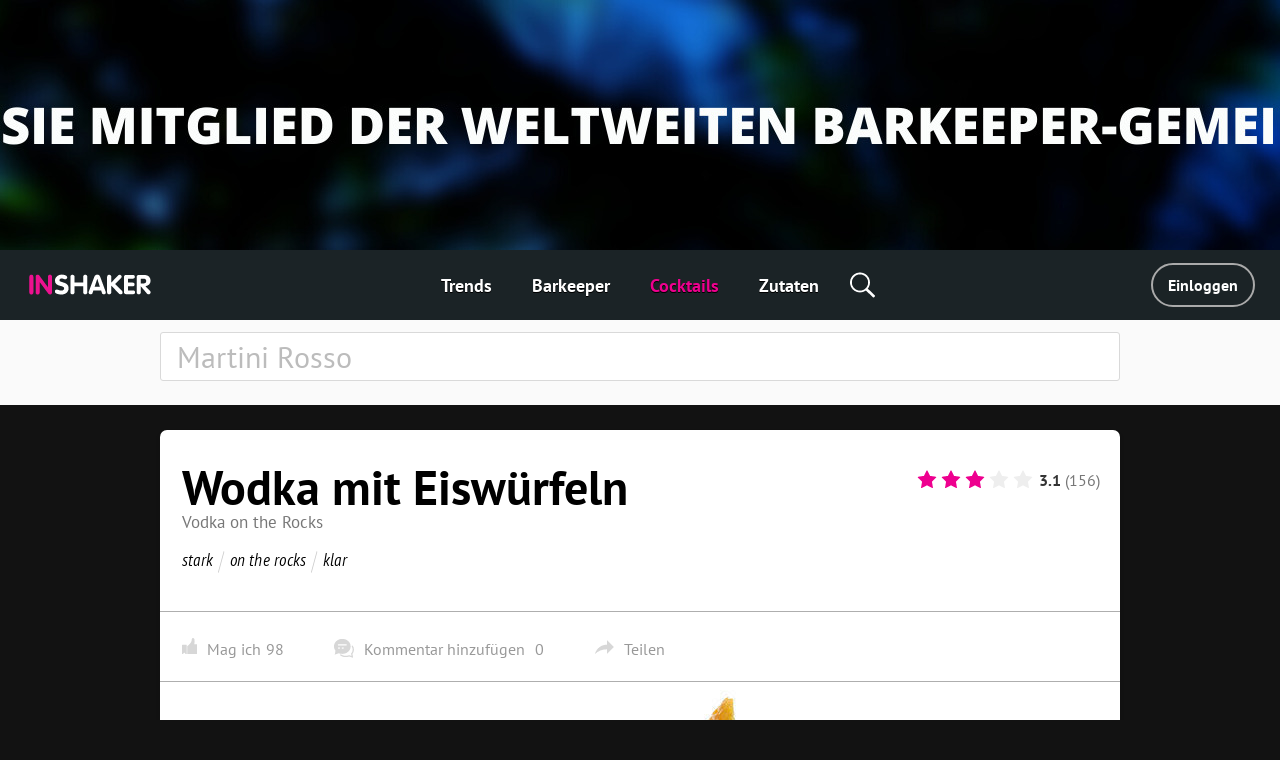

--- FILE ---
content_type: text/html; charset=utf-8
request_url: https://de.inshaker.com/cocktails/283-wodka-mit-eisw-rfeln
body_size: 12757
content:
<!DOCTYPE html><html lang="de"><head><title>Wodka mit Eiswürfeln, Cocktail Rezept ➦ INSHAKER</title><link rel="stylesheet" media="all" href="/assets/application-23ce8c9eea364188bc1ce7270513f1de0566a050909e3794152eb689a6d84eac.css" /><link rel="stylesheet" media="all" href="/assets/pages/cocktail/cocktail-085bdbbe09cb99582ceac9a7c22d094365e13ee106a7bf481cfc083db6cd2d51.css" data-dynamic="true" /><link rel="stylesheet" media="all" href="/assets/pages/cocktails/cocktails-033182fc45936e924e06ade3f8b12073b89be5461540d4704a77511c34606136.css" data-dynamic="true" /><link rel="stylesheet" media="all" href="/assets/pages/articles-557a10c1258fb9ab5b95199f42ad4ed30ad6612ece031d930e1b981adba3f913.css" data-dynamic="true" /><link rel="stylesheet" media="all" href="/assets/search-13275d42732a7d07a4e921e73ff62dd68c64d4f3e3962250f086cc32b7b6f12a.css" data-dynamic="true" /><link rel="stylesheet" media="all" href="/assets/pages/faq-60b0856a53fe5bd31ebfdce5dbb49e032e16169bc79e1c59cd65be789ff62427.css" data-dynamic="true" /><meta content="Cocktail rezept Wodka mit Eiswürfeln, zutaten, fotos, cocktail zubereitungsschritte. Erfahren sie, wie sie den richtigen Cocktail zubereiten Wodka mit Eiswürfeln." name="description" /><meta content="Wodka mit Eiswürfeln, Cocktail Rezept ➦ INSHAKER" property="og:title" /><meta content="Cocktail rezept Wodka mit Eiswürfeln, zutaten, fotos, cocktail zubereitungsschritte. Erfahren sie, wie sie den richtigen Cocktail zubereiten Wodka mit Eiswürfeln." property="og:description" /><meta content="/uploads/cocktail/promo/283/wide_1542205199-Vodka-on-the-Rocks-_promo.jpg" property="og:image" /><meta content="/uploads/cocktail/promo/283/medium_1542205199-Vodka-on-the-Rocks-_promo.jpg" property="og:image" /><meta content="/uploads/cocktail/promo/283/square_1542205199-Vodka-on-the-Rocks-_promo.jpg" property="og:image" /><meta content="website" name="og:type" /><meta content="width=device-width, initial-scale=1, minimum-scale=1.0, user-scalable=no" name="viewport" /><meta content="noyaca" name="robots" /><link href="/favicons/favicon.svg" rel="icon" /><link color="#ffffff" href="/favicons/favicon.svg" rel="mask-icon" /><link href="/favicons/apple-icon-57x57.png" rel="apple-touch-icon" sizes="57x57" /><link href="/favicons/apple-icon-60x60.png" rel="apple-touch-icon" sizes="60x60" /><link href="/favicons/apple-icon-72x72.png" rel="apple-touch-icon" sizes="72x72" /><link href="/favicons/apple-icon-76x76.png" rel="apple-touch-icon" sizes="76x76" /><link href="/favicons/apple-icon-114x114.png" rel="apple-touch-icon" sizes="114x114" /><link href="/favicons/apple-icon-120x120.png" rel="apple-touch-icon" sizes="120x120" /><link href="/favicons/apple-icon-144x144.png" rel="apple-touch-icon" sizes="144x144" /><link href="/favicons/apple-icon-152x152.png" rel="apple-touch-icon" sizes="152x152" /><link href="/favicons/apple-icon-180x180.png" rel="apple-touch-icon" sizes="180x180" /><link href="/favicons/android-icon-192x192.png" rel="icon" sizes="192x192" type="image/png" /><link href="/favicons/favicon-32x32.png" rel="icon" sizes="32x32" type="image/png" /><link href="/favicons/favicon-96x96.png" rel="icon" sizes="96x96" type="image/png" /><link href="/favicons/favicon-16x16.png" rel="icon" sizes="16x16" type="image/png" /><link href="/favicons/manifest.json" rel="manifest" /><meta content="/ms-icon-144x144.png" name="msapplication-TileImage" /><meta content="#ffffff" name="theme-color" /><meta content="#ffffff" name="msapplication-TileColor" /><script type="application/ld+json">{"@context": "https://schema.org","@type": "Recipe","name": "Wodka mit Eiswürfeln","author": "Inshaker","description": "Cocktail rezept Wodka mit Eiswürfeln, zutaten, fotos, cocktail zubereitungsschritte. Erfahren sie, wie sie den richtigen Cocktail zubereiten Wodka mit Eiswürfeln.","image": "/uploads/cocktail/promo/283/1542205199-Vodka-on-the-Rocks-_promo.jpg","recipeIngredient":  ["Wodka", "Zitronen Schale", "Eiswürfel"],"recipeInstructions":  ["Füllen Sie ein Rocks Glas bis obenhin mit Eiswürfeln", "Gießen Sie 50 ml Wodka dazu", "Garnieren Sie den Drink am Ende mit Zitronenschalen"],"recipeCategory": "Cocktails","aggregateRating":  {  "@type":"AggregateRating",  "ratingValue": 3.1,  "ratingCount": 156,  "bestRating": 5 }}</script><meta content="e28a2b0455b34ac9" name="yandex-verification" /><link href="http://127.0.0.1:3000/cocktails/283-wodka-mit-eisw-rfeln" hreflang="ru" rel="alternate" /><link href="http://127.0.0.1:3000/cocktails/283-wodka-mit-eisw-rfeln" hreflang="ukr" rel="alternate" /><link href="http://127.0.0.1:3000/cocktails/283-wodka-mit-eisw-rfeln" hreflang="de" rel="alternate" /><link href="http://127.0.0.1:3000/cocktails/283-wodka-mit-eisw-rfeln" hreflang="fr" rel="alternate" /><link href="http://127.0.0.1:3000/cocktails/283-wodka-mit-eisw-rfeln" hreflang="it" rel="alternate" /><link href="http://127.0.0.1:3000/cocktails/283-wodka-mit-eisw-rfeln" hreflang="es" rel="alternate" /><link href="http://127.0.0.1:3000/cocktails/283-wodka-mit-eisw-rfeln" hreflang="en-us" rel="alternate" /><link href="http://127.0.0.1:3000/cocktails/283-wodka-mit-eisw-rfeln" hreflang="en-uk" rel="alternate" /><script async="" charset="UTF-8" src="//web.webpushs.com/js/push/07c17eaf4954327bcd8fe4b3509b7dbf_1.js"></script><script async="" src="https://app.getreview.io/tags/poXcehvjeAKWmC0O/sdk.js"></script></head><body data-page="cocktails/show" data-user-avatar-image="/assets/common/avatar-icon-m-aafc69fc7c9c96c7c1dca0a0f7ded703eec272779ad660465bd43836d2663ee1.svg" lazy-bg-desktop="/assets/common/body-bg-bf9928ee232a5a485e2d840111ee4bb2b7affb0509ecc283e6c81d4956ca3038.jpg"><noscript><img src="https://www.google-analytics.com/collect?v=1&amp;tid=UA-1635720-17&amp;cid=6e7f031d-7bdc-4fce-a8b7-6772209110df&amp;t=pageview&amp;dt=noscript&amp;dp=/cocktails/283-wodka-mit-eisw-rfeln" /></noscript><noscript><img src="https://mc.yandex.ru/watch/104361165" /></noscript><script>(function(i,s,o,g,r,a,m){i['GoogleAnalyticsObject']=r;i[r]=i[r]||function(){
  (i[r].q=i[r].q||[]).push(arguments)},i[r].l=1*new Date();a=s.createElement(o),
  m=s.getElementsByTagName(o)[0];a.async=1;a.src=g;m.parentNode.insertBefore(a,m)
})(window,document,'script','https://www.google-analytics.com/analytics.js','ga')

ga('create', 'UA-1635720-17')
ga('send', 'pageview')

// Yandex.Metrika counter
!function(e,t,a){(t[a]=t[a]||[]).push(function(){try{t.yaCounter104361165=new Ya.Metrika2({id:104361165,clickmap:!0,trackLinks:!0,accurateTrackBounce:!0,webvisor:!0})}catch(e){}});var c=e.getElementsByTagName("script")[0],n=e.createElement("script"),r=function(){c.parentNode.insertBefore(n,c)};n.type="text/javascript",n.async=!0,n.src="https://mc.yandex.ru/metrika/tag.js","[object Opera]"==t.opera?e.addEventListener("DOMContentLoaded",r,!1):r()}(document,window,"yandex_metrika_callbacks2");</script><script async="" src="https://www.googletagmanager.com/gtag/js?id=G-90XK9THMZN"></script><script>window.dataLayer = window.dataLayer || []; function gtag() {dataLayer.push(arguments);} gtag('js', new Date()); gtag('config', 'G-90XK9THMZN');</script><script id="mcjs">!function(c,h,i,m,p){m=c.createElement(h),p=c.getElementsByTagName(h)[0],m.async=1,m.src=i,p.parentNode.insertBefore(m,p)}(document,"script","https://chimpstatic.com/mcjs-connected/js/users/23c6a60c32920c0b343cdb27a/4a2408cc40da632aa8597ded4.js");</script><script src="https://appleid.cdn-apple.com/appleauth/static/jsapi/appleid/1/de_DE/appleid.auth.js" type="text/javascript"></script><script type="text/javascript"> var _tmr = window._tmr || (window._tmr = []); _tmr.push({id: "3089700", type: "pageView", start: (new Date()).getTime()}); (function (d, w, id) { if (d.getElementById(id)) return; var ts = d.createElement("script"); ts.type = "text/javascript"; ts.async = true; ts.id = id; ts.src = "https://top-fwz1.mail.ru/js/code.js"; var f = function () {var s = d.getElementsByTagName("script")[0]; s.parentNode.insertBefore(ts, s);}; if (w.opera == "[object Opera]") { d.addEventListener("DOMContentLoaded", f, false); } else { f(); } })(document, window, "topmailru-code"); </script><noscript><div><img alt="Top.Mail.Ru" src="https://top-fwz1.mail.ru/counter?id=3089700;js=na" style="border:0;position:absolute;left:-9999px;" /></div></noscript><a href="https://de.inshaker.com/users/sign_in" id="banner"><img class="desktop banner" data-src="/uploads/billboard/promo/28/1650019004-3.jpg" /><img class="mobile banner" data-src="/uploads/billboard/mobile_image/28/1650019004-3.jpg" /><script>(function(){
  desktopMediaQuery = matchMedia('(min-width: 992px)')
  var desktop = banner.querySelector('.banner.desktop')
  var mobile = banner.querySelector('.banner.mobile')

  var listener = function(m) {
    if (m.matches) {
      if (desktop.dataset.src) {
        desktop.src = desktop.dataset.src
      }
    } else {
      if (mobile.dataset.src) {
        mobile.src = mobile.dataset.src
      }
    }
  }
  banner.setSrc = function() {
    listener(desktopMediaQuery)
  }
  banner.setSrc()
  desktopMediaQuery.addListener(listener)
})()</script></a><div class="desktop-header desktop"><a class="logo" href="/"><img src="/assets/common/logo-4bfdb85cfd6f55be4eeedd5b57c908c01806a711f88622a932aad9abb34fce11.svg" /></a><div class="links"><a class="link" href="/">Trends</a><a class="link" href="/user_barmen">Barkeeper</a><a class="link" href="/cocktails">Cocktails</a><a class="link" href="/goods">Zutaten</a><div class="global-search-button"><div class="icon search" onmousedown="toggleSearch(event)"></div><div class="global-search desktop"><input autocomplete="off" class="global-search-input" name="q" onfocus="globalSearchFocus(this)" oninput="globalSearchInput(this)" placeholder="Zoeken op site" /><div class="search-clear-button mobile" onclick="clearGlobalSearch(this)"></div></div></div></div><div class="right"><a class="login" data-type="popup" href="/users/sign_in">Einloggen</a></div></div><div class="mobile-top-header mobile-header mobile slide-up-on-scroll"><a class="logo" href="/"><img src="/assets/common/logo-4bfdb85cfd6f55be4eeedd5b57c908c01806a711f88622a932aad9abb34fce11.svg" /></a><div class="right-control"><div class="icon search" onmousedown="toggleSearch(event)"></div><a class="icon logout" data-refresh-layout="true" href="/users/sign_out"></a></div><div class="hamburger" onclick="toggleMobileMenu()"><div class="line"></div><div class="line"></div><div class="line"></div></div></div><div class="mobile-top-header mobile-login-header mobile"><a class="back signin" onclick="history.back()"></a><a class="back signup forgot" onclick="backInPassword()"></a><a class="back omniauth-email" href="/users/sign_in"></a><article><div class="signin">Einloggen</div><div class="signup">Anmelden</div><div class="forgot">Passwort vergessen?</div><div class="omniauth-email">Geben Sie Ihre Informationen ein</div></article></div><div class="mobile-menu mobile"><div class="mobile-menu-header"><div class="hamburger" onclick="toggleMobileMenu()"></div><a class="logo" href="/"><img src="/assets/welcome/logo-4bfdb85cfd6f55be4eeedd5b57c908c01806a711f88622a932aad9abb34fce11.svg" /></a><div class="content"><div class="login"><a href="/users/sign_in">Einloggen</a></div></div></div><div class="mobile-menu-content"><div class="mobile-menu-content-link"><a class="link" href="/"><div class="icon"><img src="/assets/articles/trends-86ee541ebed8e936488d8414883716f6fa1532afcd80227cbeb3f4b7b08cab3f.png" srcset="/assets/articles/trends@2x-16a5ab6deb483bb3a516de7d7a42047b4a8bd54d45c03f4b808ac0d6054614b1.png 2x, /assets/articles/trends@3x-b9ef9ef4b84bfd1c5283a2b86af476fb586a7e83e9b62706e536a3ead65e548d.png 3x" /></div><div class="text">Trends</div></a></div><div class="mobile-menu-content-link"><a class="link" href="/user_barmen"><div class="icon"><img src="/assets/icons/user-0061ebceb8ca9dc0df896caf7e651b18ddc89f68c03537c37b7c29be406f7c6c.png" srcset="/assets/icons/user@2x-5d327ad1760af62c5c3c2ca9021a19ade9a0cb40b4748c7fbf5cd6cfd482efab.png 2x, /assets/icons/user@3x-b20e7354af20c44dcf23c798f8716547b8d8c97d37d1f0375172f35e1a829cec.png 3x" /></div><div class="text">Barkeeper</div></a></div><div class="mobile-menu-content-link"><a class="link" href="/cocktails"><div class="icon"><img src="/assets/icons/cocktail-038c86fd1a793b17b6a96c438962283a46c5a2d01e72114d0faeb610bd741a03.png" srcset="/assets/icons/cocktail@2x-02723a91c268c951f5142cedd54de6c6203bfc2708d4a297edc26d4a04f17cd7.png 2x, /assets/icons/cocktail@3x-7c817f5b280c569fd0c84fd0c47fd0b14beccf1c68bce84bcaba02028afd3ee5.png 3x" /></div><div class="text">Cocktails</div></a></div><div class="mobile-menu-content-link"><a class="link" href="/goods"><div class="icon"><img src="/assets/icons/champagne-f97a6e34732db95fd5780dbc9d164a2083e67df50fd8601cb802196889e87b0d.png" srcset="/assets/icons/champagne@2x-6057535b57de54d922f5c833e3792cbcdc65454930d5d83d561a9c885971f863.png 2x, /assets/icons/champagne@3x-28b073fbb53ca546fa5a4f658c5c82f3c4b1de31fa48efb871b0be8333c1b9c4.png 3x" /></div><div class="text">Zutaten</div></a></div><div class="mobile-menu-content-link"><a class="link" href="/parties"><div class="icon"><img src="/assets/icons/balloon-e72f0d896d32513c89f1cd3275af302bf2c3fd82037ce2e6cb3c2c211694e69f.png" srcset="/assets/icons/balloon@2x-facc990384e8e3839182c1d17e99c3dd99a6bf167ec4987e0a46d403a394b7d3.png 2x, /assets/icons/balloon@3x-3741ceb55ebe827d398a2e50c55e059fe66be150345570adf5a5d810bd0d99b1.png 3x" /></div><div class="text">Party-Rechner</div></a></div><div class="mobile-menu-content-link"><a class="link" href="/ratings"><div class="icon"><img src="/assets/icons/bars-63d59376253742921643c5e8eeb01ed022c5c2137a78ebce47bb36635e2a1f40.png" srcset="/assets/icons/bars@2x-7dad4ff461763f9d1d81f7798591ef02a10690e1ee0402d2f73e43e5abe620c1.png 2x, /assets/icons/bars@3x-ea173f216d2ba09736fc4f0874d887c4622852adfa26ad972068e64ab123cd2f.png 3x" /></div><div class="text">Cocktail Bewertung</div></a></div><div class="mobile-menu-content-link"><a class="link" href="/barmen"><div class="icon"><img src="/assets/icons/star-80942f49ec51557d72618e68c69a7f0e1b2c74694a7a400962553e7b44875d20.png" srcset="/assets/icons/star@2x-6c082e40d064e4c6af98ad687356d4875495b6a9a4a8e30d90a4f9ae01830b66.png 2x, /assets/icons/star@3x-328b68f7becd4aba38430c13aa909cfeee535dab1704d290223402cdf958e174.png 3x" /></div><div class="text">Stars</div></a></div></div><div class="mobile-menu-footer"><a class="link" href="/ber-uns">Über uns</a><a class="link" href="/cdn-cgi/l/email-protection#3550515c415a475c5459755c5b465d545e50471b565a58">Kontakte</a><a class="link" href="/welcome#languages">Sprache ändern</a><div class="socials mobile"></div><div class="copy">© Inshaker 2025</div></div></div><div class="global-search mobile"><input autocomplete="off" class="global-search-input" name="q" onfocus="globalSearchFocus(this)" oninput="globalSearchInput(this)" placeholder="Zoeken op site" /><div class="search-clear-button mobile" onclick="clearGlobalSearch(this)"></div></div><div class="global-search-results slide-up-on-scroll" data-articles-sections="trends,missions" data-i18n-count="{&quot;few&quot;:&quot;%{count} ergebnisse&quot;,&quot;many&quot;:&quot;%{count} ergebnisse&quot;,&quot;one&quot;:&quot;%{count} ergebnisse&quot;,&quot;other&quot;:&quot;%{count} ergebnisse&quot;}" hidden=""><div class="global-search-results-section global-search-results-trends-section"><div class="global-search-result-title"><div class="global-search-result-title-text">Trends - <div class="count"></div></div><a class="global-search-result-link-to-all">Alles sehen</a></div><div class="items"></div></div><div class="global-search-results-section global-search-results-missions-section"><div class="global-search-result-title"><div class="global-search-result-title-text">Missionen - <div class="count"></div></div><a class="global-search-result-link-to-all">Alles sehen</a></div><div class="items"></div></div><div class="global-search-results-section global-search-results-goods-section"><div class="global-search-result-title"><div class="global-search-result-title-text">Zutaten - <div class="count"></div></div><a class="global-search-result-link-to-all">Alles sehen</a></div><div class="items"></div></div><div class="global-search-results-section global-search-results-cocktails-section"><div class="global-search-result-title"><div class="global-search-result-title-text">Cocktails - <div class="count"></div></div><a class="global-search-result-link-to-all">Alles sehen</a></div><div class="items"></div></div><div class="global-search-results-section global-search-results-users-section"><div class="global-search-result-title"><div class="global-search-result-title-text">Barkeeper - <div class="count"></div></div><a class="global-search-result-link-to-all">Alles sehen</a></div><div class="items"></div></div><div class="global-search-results-section global-search-results-barmen-section"><div class="global-search-result-title"><div class="global-search-result-title-text">Stars - <div class="count"></div></div><a class="global-search-result-link-to-all">Alles sehen</a></div><div class="items"></div></div><div hidden=""><svg class="signed-lock" height="16px" viewbox="0 0 1792 1792" width="16px" xmlns="https://www.w3.org/2000/svg"><path d="M1728 576v256q0 26-19 45t-45 19h-64q-26 0-45-19t-19-45v-256q0-106-75-181t-181-75-181 75-75 181v192h96q40 0 68 28t28 68v576q0 40-28 68t-68 28h-960q-40 0-68-28t-28-68v-576q0-40 28-68t68-28h672v-192q0-185 131.5-316.5t316.5-131.5 316.5 131.5 131.5 316.5z"></path></svg><svg class="unsigned-lock" height="16px" version="1.1" viewbox="0.0 0 1152.0 2048" width="16px" xmlns="https://www.w3.org/2000/svg" xmlns:xlink="https://www.w3.org/1999/xlink"><path d="M320,896h512V704c0-70.667-25-131-75-181s-110.333-75-181-75s-131,25-181,75s-75,110.333-75,181V896z M1152,992v576  c0,26.667-9.333,49.333-28,68s-41.333,28-68,28H96c-26.667,0-49.333-9.333-68-28s-28-41.333-28-68V992c0-26.667,9.333-49.333,28-68  s41.333-28,68-28h32V704c0-122.667,44-228,132-316s193.333-132,316-132s228,44,316,132s132,193.333,132,316v192h32  c26.667,0,49.333,9.333,68,28S1152,965.333,1152,992z"></path></svg></div></div><div id="landscape"><div class="landscape-content"><img src="/assets/common/landscape-icon-5cc1ef1419e9ae11855a5c837dba9ac7d30edf81049f2561ca5ee9abcfe9029e.svg" /><p>Bitte stelle dein Handy aufrecht.</p></div></div><div id="sub-header"><form action="/cocktails" class="search-form"><div class="search-form-content"><input autocomplete="off" class="search-input" name="q" placeholder="Martini Rosso" value="" /><span class="search-clear-button"></span><div class="search-tabs mobile"><div class="tab search-filters-toggle">Filter</div></div><div class="search-filters"><div class="filters"></div><div class="button-results">Ergebnisse</div></div><ul class="search-autocomplete" data-path="/cocktails/autocomplete"></ul></div><div class="search-footer"><div class="search-order" hidden=""><span class="results-count" data-translations="{&quot;one&quot;:&quot;%{count} Cocktail&quot;,&quot;few&quot;:&quot;%{count} Cocktails&quot;,&quot;many&quot;:&quot;%{count} Cocktails&quot;,&quot;other&quot;:&quot;%{count} Cocktails&quot;}"></span>: <div class="select-wrap"><div class="order-value desktop">nach Beliebtheit</div><select class="mobile" name="o"><option selected="true" value="popularity">nach Beliebtheit</option><option value="complexity_asc">von einfach bis komplex</option><option value="complexity_desc">von komplex bis einfach</option></select></div><div class="list"><div class="item active">nach Beliebtheit</div><div class="item">von einfach bis komplex</div><div class="item">von komplex bis einfach</div></div></div></div></form></div><div id="main"><div class="common-box cocktail-bottom" id="the-cocktail"><div class="common-title header" itemscope="" itemtype="http://schema.org/Product"><h1 class="common-name" itemprop="name">Wodka mit Eiswürfeln</h1><div class="name-en">Vodka on the Rocks</div><ul class="tags"><li class="item"> <a class="tag" href="/cocktails?q=stark">stark</a></li><li class="item"> <a class="tag" href="/cocktails?q=on+the+rocks">on the rocks</a></li><li class="item"> <a class="tag" href="/cocktails?q=klar">klar</a></li></ul><div class="common-rating"><form class="cocktail-rating" data-available="true" data-id="283" data-rating="/cocktails/283/cocktail_ratings" data-user="" id="rating"><input type="radio" name="rating-star" id="rating-star_1" value="1" class="rating__control" /><input type="radio" name="rating-star" id="rating-star_2" value="2" class="rating__control" /><input type="radio" name="rating-star" id="rating-star_3" value="3" class="rating__control" checked="checked" /><input type="radio" name="rating-star" id="rating-star_4" value="4" class="rating__control" /><input type="radio" name="rating-star" id="rating-star_5" value="5" class="rating__control" /><label class="rating__item" for="rating-star_1"><svg class="rating__star"><use xlink:href="#star"></use></svg><span class="rating__label">1</span></label><label class="rating__item" for="rating-star_2"><svg class="rating__star"><use xlink:href="#star"></use></svg><span class="rating__label">2</span></label><label class="rating__item" for="rating-star_3"><svg class="rating__star"><use xlink:href="#star"></use></svg><span class="rating__label">3</span></label><label class="rating__item" for="rating-star_4"><svg class="rating__star"><use xlink:href="#star"></use></svg><span class="rating__label">4</span></label><label class="rating__item" for="rating-star_5"><svg class="rating__star"><use xlink:href="#star"></use></svg><span class="rating__label">5</span></label></form><div class="cocktail-rating-info" itemprop="aggregateRating" itemscope="" itemtype="http://schema.org/AggregateRating"><span class="present total" id="total" itemprop="ratingValue">3.1</span><span class="present" id="counter" itemprop="reviewCount">(156)</span><span itemprop="bestRating">5</span><span itemprop="recipeCategory">stark</span><span itemprop="author">INSHAKER</span></div><svg style="display: none" xmlns="http://www.w3.org/2000/svg"><symbol id="star" viewbox="0 0 26 28"><path d="M26 10.109c0 .281-.203.547-.406.75l-5.672 5.531 1.344 7.812c.016.109.016.203.016.313 0 .406-.187.781-.641.781a1.27 1.27 0 0 1-.625-.187L13 21.422l-7.016 3.687c-.203.109-.406.187-.625.187-.453 0-.656-.375-.656-.781 0-.109.016-.203.031-.313l1.344-7.812L.39 10.859c-.187-.203-.391-.469-.391-.75 0-.469.484-.656.875-.719l7.844-1.141 3.516-7.109c.141-.297.406-.641.766-.641s.625.344.766.641l3.516 7.109 7.844 1.141c.375.063.875.25.875.719z" /></symbol></svg></div></div><div class="common-content cocktail-params"><div class="cocktail-params-user clearfix"><div class="cocktail-params-like"><label class="like-button" tabindex="0"><span class="like">Mag ich</span><span class="like-counter" id="like-counter">98</span><div class="tooltip"><div class="icon cocktail mobile"></div><div class="text">Möchten Sie diesen Cocktail zu Ihren Favoriten hinzufügen? Du musst dich einloggen oder <a class="desktop" data-type="popup" href="/users/sign_in">registrieren</a><a class="mobile" href="/users/sign_up">registrieren</a>.</div><a class="btn btn-primary desktop" data-type="popup" href="/users/sign_in">Einloggen</a><a class="btn btn-primary mobile" href="/users/sign_in">Einloggen</a></div><div class="tooltip-close" tabindex="0"><div class="mobile">Abbrechen</div><svg class="desktop" height="12" id="close" viewbox="0 0 32 32" width="12" xmlns="https://www.w3.org/2000/svg"><path d="M4 8 L8 4 L16 12 L24 4 L28 8 L20 16 L28 24 L24 28 L16 20 L8 28 L4 24 L12 16 z" fill="#fff"></path></svg></div></label><span class="comments-button" onclick="scrollToComments()"><span class="label">Kommentar hinzufügen</span><span class="counter js-comments-count">0</span></span><span class="share-button" tabindex="0"><span>Teilen</span><span id="shareCount"></span><div id="share"><div class="item" onclick="shareVkontakte(this)"><img src="/assets/cocktail/vk_cocktail-af4696080a4829f1e2c83c0d7850d1412b61b63ac4f2cd3ad7ebe338d7792fa2.svg" /></div><div class="item" onclick="shareTwitter(this)"><img src="/assets/cocktail/tw_cocktail-3f24991db1b21f82da5d886bdf718078c2d9393ba2dac19cb01d443945d98ecc.svg" /></div><div class="item" onclick="copyUrl(this)"><img src="/assets/cocktail/em_cocktail-082d33ef0ecbd1fb6ac43e97622798daf75efb2bf4eadb15f001a8a309b29e5b.svg" /></div><div class="copy-success" hidden="">„Kopiert!&quot;</div></div></span></div></div></div><div class="common-content common-image-frame photo" lazy-bg="/uploads/cocktail/promo/283/1542205199-Vodka-on-the-Rocks-_promo.jpg"></div><div class="common-content-tabs mobile"><ul class="common-tabs"><li class="js-tab active" data-content="ingredients-mobile"><span>Zutaten</span></li><li class="js-tab" data-content="tools-mobile"><span>Gadgets</span></li><li class="js-tab" data-content="recipe"><span>Rezept</span></li></ul></div><div class="common-content-plain contents common-content desktop"><h2 class="common-sub-title title desktop"><span class="common-sub-name">Cocktail zusammensetzung für <em>Wodka mit eiswürfeln</em></span></h2><div class="previews"><ul class="ingredients"><li><a class="common-good-icon" href="/goods/1"><div class="icon" lazy-bg="/uploads/good/icon_de/1/Vodka-Skyy-preview.jpg" onclick="ingredientGaEvent(1, &#39;Wodka&#39;)" style="background-color:#4147A9"></div></a></li><li><a class="common-good-icon" href="/goods/734"><div class="icon" lazy-bg="/uploads/good/icon_de/734/lemon-zest-preview.jpg" onclick="ingredientGaEvent(734, &#39;Zitronen Schale&#39;)" style="background-color:#FDEDAF"></div></a></li><li><a class="common-good-icon" href="/goods/31"><div class="icon" lazy-bg="/uploads/good/icon_de/31/preview.jpg" onclick="ingredientGaEvent(31, &#39;Eiswürfel&#39;)" style="background-color:#BBC1D1"></div></a></li></ul><ul class="tools"><li><a class="common-good-icon" href="/goods/65"><div class="icon" lazy-bg="/uploads/good/icon_de/65/rocks.jpg" style="background-color:#F0F0F0"></div></a></li><li><a class="common-good-icon" href="/goods/73"><div class="icon" lazy-bg="/uploads/good/icon_de/73/jigger-preview.jpg" style="background-color:#E9E9E9"></div></a></li><li><a class="common-good-icon" href="/goods/71"><div class="icon" lazy-bg="/uploads/good/icon_de/71/preview2.jpg" style="background-color:#F2F2F2"></div></a></li></ul></div><div class="ingredient-tables"><table><tr><th colspan="3">Zutaten</th></tr><tr><td class="name"><a class="js-tracking-ingredient" data-id="1" href="/goods/1" onclick="ingredientGaEvent(1, &#39;Wodka&#39;)">Wodka </a></td><td class="amount">50</td><td class="unit">ml</td></tr><tr><td class="name"><a class="js-tracking-ingredient" data-id="734" href="/goods/734" onclick="ingredientGaEvent(734, &#39;Zitronen Schale&#39;)">Zitronen schale </a></td><td class="amount">1</td><td class="unit">stück</td></tr><tr><td class="name"><a class="js-tracking-ingredient" data-id="31" href="/goods/31" onclick="ingredientGaEvent(31, &#39;Eiswürfel&#39;)">Eiswürfel </a></td><td class="amount">120</td><td class="unit">g</td></tr></table><table><tr><th colspan="3">Gadgets</th></tr><tr><td class="name"><a href="/goods/65">Rocks glas</a></td><td class="amount">1</td><td class="unit">stück</td></tr><tr><td class="name"><a href="/goods/73">Jigger</a></td><td class="amount">1</td><td class="unit">stück</td></tr><tr><td class="name"><a href="/goods/71">Sparschäler</a></td><td class="amount">1</td><td class="unit">stück</td></tr></table></div></div><div class="common-content-plain contents common-content mobile"><div class="ingredients-mobile js-tab-content tab-active"><div class="lists"><dl class="ingredients"><dd class="good"><a class="common-good-icon" href="/goods/1"><div class="icon" lazy-bg="/uploads/good/icon_de/1/Vodka-Skyy-preview.jpg" onclick="ingredientGaEvent(1, &#39;Wodka&#39;)" style="background-color:#4147A9"></div></a><a class="common-good-info" href="/goods/1">Wodka<div class="good-count"><amount>50</amount><unit>ml</unit></div></a></dd><dd class="good"><a class="common-good-icon" href="/goods/734"><div class="icon" lazy-bg="/uploads/good/icon_de/734/lemon-zest-preview.jpg" onclick="ingredientGaEvent(734, &#39;Zitronen Schale&#39;)" style="background-color:#FDEDAF"></div></a><a class="common-good-info" href="/goods/734">Zitronen schale<div class="good-count"><amount>1</amount><unit>stück</unit></div></a></dd><dd class="good"><a class="common-good-icon" href="/goods/31"><div class="icon" lazy-bg="/uploads/good/icon_de/31/preview.jpg" onclick="ingredientGaEvent(31, &#39;Eiswürfel&#39;)" style="background-color:#BBC1D1"></div></a><a class="common-good-info" href="/goods/31">Eiswürfel<div class="good-count"><amount>120</amount><unit>g</unit></div></a></dd></dl></div></div><div class="tools-mobile js-tab-content"><div class="lists"><dl class="tools"><dd class="good"><a class="common-good-icon" href="/goods/65"><div class="icon" lazy-bg="/uploads/good/icon_de/65/rocks.jpg" style="background-color:/uploads/good/icon_de/65/rocks.jpg"></div></a><a class="common-good-info" href="/goods/65">Rocks glas<div class="good-count"><amount>1</amount><unit>stück</unit></div></a></dd><dd class="good"><a class="common-good-icon" href="/goods/73"><div class="icon" lazy-bg="/uploads/good/icon_de/73/jigger-preview.jpg" style="background-color:/uploads/good/icon_de/73/jigger-preview.jpg"></div></a><a class="common-good-info" href="/goods/73">Jigger<div class="good-count"><amount>1</amount><unit>stück</unit></div></a></dd><dd class="good"><a class="common-good-icon" href="/goods/71"><div class="icon" lazy-bg="/uploads/good/icon_de/71/preview2.jpg" style="background-color:/uploads/good/icon_de/71/preview2.jpg"></div></a><a class="common-good-info" href="/goods/71">Sparschäler<div class="good-count"><amount>1</amount><unit>stück</unit></div></a></dd></dl></div></div></div><div class="common-content-plain recipe common-wave common-content js-tab-content fix-border"><h2 class="common-sub-title title desktop"><span class="common-sub-name">Mixanleitung für <em>Wodka mit eiswürfeln</em></span></h2><ul class="steps" itemprop="recipeInstructions"><li>Füllen Sie ein Rocks Glas bis obenhin mit Eiswürfeln</li><li>Gießen Sie 50 ml Wodka dazu</li><li>Garnieren Sie den Drink am Ende mit Zitronenschalen</li></ul><div class="image-box desktop"><img alt="Wie macht man den Wodka mit Eiswürfeln" class="image" src="/uploads/cocktail/hires/283/1556126126-Vodka-on-the-Rocks__highres.jpg" /></div></div></div><div class="common-box banner banner-cocktails"><a hidden="" id="banner_md"><img /></a></div><div class="comments common-list" id="comments"><div class="comments__title"><article>Kommentare (<span class="js-comments-count">0</span>)</article></div><div class="comments__form main_form" onsubmit="commentSubmit(event)"><p class="desktop">To take part in the dialogue, you need to <a data-type="popup" href="/users/sign_in"><span>Log in</span></a>.</p><p class="mobile">To take part in the dialogue, you need to <a href="/users/sign_in"><span>Log in</span></a>.</p></div><div class="comments__list common-list-body"></div></div><div class="cocktail-middle-articles"></div><div class="common-box" id="trendy-goods"><div class="common-content common-top"><div class="common-content-plain"><article class="common-sub-title title"><span class="common-sub-name">Heutiger Trend!!</span></article></div><div class="goods"><a class="common-good-icon" href="/goods/104"><div class="icon" lazy-bg="/uploads/good/icon_de/104/Benedictine-preview.jpg" onclick="ingredientGaEvent(104, &#39;Benedictine&#39;)" style="background-color:#9B643B"></div><div class="name">Benedictine</div></a><a class="common-good-icon" href="/goods/433"><div class="icon" lazy-bg="/uploads/good/icon_de/433/dry-white-wine-preview.jpg" onclick="ingredientGaEvent(433, &#39;Trockener Weißwein&#39;)" style="background-color:#DFD2A6"></div><div class="name">Trockener Weißwein</div></a><a class="common-good-icon" href="/goods/39"><div class="icon" lazy-bg="/uploads/good/icon_de/39/cachaca-leblon-preview.jpg" onclick="ingredientGaEvent(39, &#39;Cachaca&#39;)" style="background-color:#D0DCC4"></div><div class="name">Cachaca</div></a><a class="common-good-icon" href="/goods/1"><div class="icon" lazy-bg="/uploads/good/icon_de/1/Vodka-Skyy-preview.jpg" onclick="ingredientGaEvent(1, &#39;Wodka&#39;)" style="background-color:#4147A9"></div><div class="name">Wodka</div></a><a class="common-good-icon" href="/goods/92"><div class="icon" lazy-bg="/uploads/good/icon_de/92/calvados-boulard-grand-solage-preview.jpg" onclick="ingredientGaEvent(92, &#39;Calvados&#39;)" style="background-color:#C3916E"></div><div class="name">Calvados</div></a><a class="common-good-icon" href="/goods/430"><div class="icon" lazy-bg="/uploads/good/icon_common/430/1559214160-rose-vermouth-preview.jpg" onclick="ingredientGaEvent(430, &#39;Rose Wermut&#39;)" style="background-color:#B0817B"></div><div class="name">Rose Wermut</div></a><a class="common-good-icon" href="/goods/86"><div class="icon" lazy-bg="/uploads/good/icon_de/86/Rum-Angostura-7-years-preview.jpg" onclick="ingredientGaEvent(86, &#39;Brauner Rum&#39;)" style="background-color:#966350"></div><div class="name">Brauner Rum</div></a><a class="common-good-icon" href="/goods/419"><div class="icon" lazy-bg="/uploads/good/icon_de/419/Liqueur-Schoenauer-Apple-preview.jpg" onclick="ingredientGaEvent(419, &#39;Gelber Apfel Likör&#39;)" style="background-color:#F1AE55"></div><div class="name">Gelber Apfel Likör</div></a></div></div></div><div class="common-box"><div class="common-content common-top" id="related"><div class="common-content-plain"><article class="common-sub-title title"><span class="common-sub-name">Ähnliche Cocktails</span></article></div><div class="cocktail-rows"><div class="cocktail-item" data-id="285"><a class="cocktail-item-preview" href="/cocktails/285-wodka-mit-sprite"><img class="cocktail-item-image" height="279" src="/uploads/cocktail/hires/285/icon_1536956871-Vodka-with-Sprite__highres.jpg" title="Wodka mit Sprite" /><div class="cocktail-item-name">Wodka mit Sprite</div></a><div class="cocktail-item-goods"><a class="cocktail-item-good" href="/goods/1"><img class="cocktail-item-good-icon" src="/uploads/good/icon_de/1/Vodka-Skyy-preview.jpg" style="background-color:#4147A9" title="Wodka" /><div class="cocktail-item-good-name">Wodka</div></a><a class="cocktail-item-good" href="/goods/490"><img class="cocktail-item-good-icon" src="/uploads/good/icon_de/490/Sprite-preview.jpg" style="background-color:#90B8B7" title="Sprite" /><div class="cocktail-item-good-name">Sprite</div></a><a class="cocktail-item-good" href="/goods/5"><img class="cocktail-item-good-icon" src="/uploads/good/icon_de/5/lime-preview.jpg" style="background-color:#6E9E31" title="Limette" /><div class="cocktail-item-good-name">Limette</div></a><a class="cocktail-item-good" href="/goods/31"><img class="cocktail-item-good-icon" src="/uploads/good/icon_de/31/preview.jpg" style="background-color:#BBC1D1" title="Eiswürfel" /><div class="cocktail-item-good-name">Eiswürfel</div></a></div></div><div class="cocktail-item" data-id="752"><a class="cocktail-item-preview" href="/cocktails/752-roter-basilikum-smash"><img class="cocktail-item-image" height="201" src="/uploads/cocktail/hires/752/icon_1556116763-Red-Basil-Smash__highres.jpg" title="Roter Basilikum Smash" /><div class="cocktail-item-name">Roter Basilikum Smash</div></a><div class="cocktail-item-goods"><a class="cocktail-item-good" href="/goods/1"><img class="cocktail-item-good-icon" src="/uploads/good/icon_de/1/Vodka-Skyy-preview.jpg" style="background-color:#4147A9" title="Wodka" /><div class="cocktail-item-good-name">Wodka</div></a><a class="cocktail-item-good" href="/goods/295"><img class="cocktail-item-good-icon" src="/uploads/good/icon_common/295/1562833766-Simple_syrup_-_icon.jpg" style="background-color:#C6C4AF" title="Zucker sirup" /><div class="cocktail-item-good-name">Zucker sirup</div></a><a class="cocktail-item-good" href="/goods/9"><img class="cocktail-item-good-icon" src="/uploads/good/icon_de/9/Lemon_juice-preview.jpg" style="background-color:#D1C851" title="Zitronensaft" /><div class="cocktail-item-good-name">Zitronensaft</div></a><a class="cocktail-item-good" href="/goods/577"><img class="cocktail-item-good-icon" src="/uploads/good/icon_de/577/Basil-red-preview.jpg" style="background-color:#6B607E" title="Roter basilikum" /><div class="cocktail-item-good-name">Roter basilikum</div></a><a class="cocktail-item-good" href="/goods/622"><img class="cocktail-item-good-icon" src="/uploads/good/icon_de/622/sichuan-pepercorn-preview.jpg" style="background-color:#8D5437" title="Szechuan pfeffer" /><div class="cocktail-item-good-name">Szechuan pfeffer</div></a><a class="cocktail-item-good" href="/goods/734"><img class="cocktail-item-good-icon" src="/uploads/good/icon_de/734/lemon-zest-preview.jpg" style="background-color:#FDEDAF" title="Zitronen schale" /><div class="cocktail-item-good-name">Zitronen schale</div></a><a class="cocktail-item-good" href="/goods/31"><img class="cocktail-item-good-icon" src="/uploads/good/icon_de/31/preview.jpg" style="background-color:#BBC1D1" title="Eiswürfel" /><div class="cocktail-item-good-name">Eiswürfel</div></a></div></div><div class="cocktail-item" data-id="281"><a class="cocktail-item-preview" href="/cocktails/281-wodka-martini"><img class="cocktail-item-image" height="236" src="/uploads/cocktail/hires/281/icon_1629734702-%D0%92%D0%BE%D0%B4%D0%BA%D0%B0_%D0%BC%D0%B0%D1%80%D1%82%D0%B8%D0%BD%D0%B8.jpg" title="Wodka Martini" /><div class="cocktail-item-name">Wodka Martini</div></a><div class="cocktail-item-goods"><a class="cocktail-item-good" href="/goods/1"><img class="cocktail-item-good-icon" src="/uploads/good/icon_de/1/Vodka-Skyy-preview.jpg" style="background-color:#4147A9" title="Wodka" /><div class="cocktail-item-good-name">Wodka</div></a><a class="cocktail-item-good" href="/goods/35"><img class="cocktail-item-good-icon" src="/uploads/good/icon_common/35/1559121799-Dry-vermouth-200х200.jpg" style="background-color:#B3BE86" title="Trockener wermut" /><div class="cocktail-item-good-name">Trockener wermut</div></a><a class="cocktail-item-good" href="/goods/32"><img class="cocktail-item-good-icon" src="/uploads/good/icon_de/32/preview.jpg" style="background-color:#9D8A24" title="Grüne oliven" /><div class="cocktail-item-good-name">Grüne oliven</div></a><a class="cocktail-item-good" href="/goods/31"><img class="cocktail-item-good-icon" src="/uploads/good/icon_de/31/preview.jpg" style="background-color:#BBC1D1" title="Eiswürfel" /><div class="cocktail-item-good-name">Eiswürfel</div></a></div></div><div class="cocktail-item" data-id="2"><a class="cocktail-item-preview" href="/cocktails/2-schwarzer-russe"><img class="cocktail-item-image" height="190" src="/uploads/cocktail/hires/2/icon_1629735514-%D0%A7%D0%B5%D1%80%D0%BD%D1%8B%D0%B8%CC%86_%D1%80%D1%83%D1%81%D1%81%D0%BA%D0%B8%D0%B8%CC%86.jpg" title="Schwarzer Russe" /><div class="cocktail-item-name">Schwarzer Russe</div></a><div class="cocktail-item-goods"><a class="cocktail-item-good" href="/goods/1"><img class="cocktail-item-good-icon" src="/uploads/good/icon_de/1/Vodka-Skyy-preview.jpg" style="background-color:#4147A9" title="Wodka" /><div class="cocktail-item-good-name">Wodka</div></a><a class="cocktail-item-good" href="/goods/55"><img class="cocktail-item-good-icon" src="/uploads/good/icon_de/55/1619162283-De-Kuyper-Crème-de-Café-200х200.jpg" style="background-color:#9C7564" title="Kaffee likör" /><div class="cocktail-item-good-name">Kaffee likör</div></a><a class="cocktail-item-good" href="/goods/31"><img class="cocktail-item-good-icon" src="/uploads/good/icon_de/31/preview.jpg" style="background-color:#BBC1D1" title="Eiswürfel" /><div class="cocktail-item-good-name">Eiswürfel</div></a></div></div><div class="cocktail-item" data-id="52"><a class="cocktail-item-preview" href="/cocktails/52-schraubenzieher"><img class="cocktail-item-image" height="285" src="/uploads/cocktail/hires/52/icon_1629735771-%D0%9E%D1%82%D0%B2%D0%B5%D1%80%D1%82%D0%BA%D0%B0.jpg" title="Schraubenzieher" /><div class="cocktail-item-name">Schraubenzieher</div></a><div class="cocktail-item-goods"><a class="cocktail-item-good" href="/goods/1"><img class="cocktail-item-good-icon" src="/uploads/good/icon_de/1/Vodka-Skyy-preview.jpg" style="background-color:#4147A9" title="Wodka" /><div class="cocktail-item-good-name">Wodka</div></a><a class="cocktail-item-good" href="/goods/8"><img class="cocktail-item-good-icon" src="/uploads/good/icon_de/8/Frobishers-Orange-juice-preview.jpg" style="background-color:#E2C49E" title="Orangensaft" /><div class="cocktail-item-good-name">Orangensaft</div></a><a class="cocktail-item-good" href="/goods/4"><img class="cocktail-item-good-icon" src="/uploads/good/icon_de/4/orange-preview.jpg" style="background-color:#F2A410" title="Orange" /><div class="cocktail-item-good-name">Orange</div></a><a class="cocktail-item-good" href="/goods/31"><img class="cocktail-item-good-icon" src="/uploads/good/icon_de/31/preview.jpg" style="background-color:#BBC1D1" title="Eiswürfel" /><div class="cocktail-item-good-name">Eiswürfel</div></a></div></div><div class="cocktail-item" data-id="255"><a class="cocktail-item-preview" href="/cocktails/255-vesper"><img class="cocktail-item-image" height="254" src="/uploads/cocktail/hires/255/icon_1556448427-Vesper-highres.jpg" title="Vesper" /><div class="cocktail-item-name">Vesper</div></a><div class="cocktail-item-goods"><a class="cocktail-item-good" href="/goods/799"><img class="cocktail-item-good-icon" src="/uploads/good/icon_common/799/1644320719-джин_иконка_2.jpg" style="background-color:#B7C1C2" title="Botanischer gin" /><div class="cocktail-item-good-name">Botanischer gin</div></a><a class="cocktail-item-good" href="/goods/1"><img class="cocktail-item-good-icon" src="/uploads/good/icon_de/1/Vodka-Skyy-preview.jpg" style="background-color:#4147A9" title="Wodka" /><div class="cocktail-item-good-name">Wodka</div></a><a class="cocktail-item-good" href="/goods/710"><img class="cocktail-item-good-icon" src="/uploads/good/icon_de/710/lillet-blanc-preview.jpg" style="background-color:#DEC38C" title="Lillet blanc" /><div class="cocktail-item-good-name">Lillet blanc</div></a><a class="cocktail-item-good" href="/goods/734"><img class="cocktail-item-good-icon" src="/uploads/good/icon_de/734/lemon-zest-preview.jpg" style="background-color:#FDEDAF" title="Zitronen schale" /><div class="cocktail-item-good-name">Zitronen schale</div></a><a class="cocktail-item-good" href="/goods/31"><img class="cocktail-item-good-icon" src="/uploads/good/icon_de/31/preview.jpg" style="background-color:#BBC1D1" title="Eiswürfel" /><div class="cocktail-item-good-name">Eiswürfel</div></a></div></div><div class="cocktail-item" data-id="476"><a class="cocktail-item-preview" href="/cocktails/476-ahorn-sour"><img class="cocktail-item-image" height="235" src="/uploads/cocktail/hires/476/icon_1556461139-Maple-Sour__highres.jpg" title="Ahorn Sour" /><div class="cocktail-item-name">Ahorn Sour</div></a><div class="cocktail-item-goods"><a class="cocktail-item-good" href="/goods/1"><img class="cocktail-item-good-icon" src="/uploads/good/icon_de/1/Vodka-Skyy-preview.jpg" style="background-color:#4147A9" title="Wodka" /><div class="cocktail-item-good-name">Wodka</div></a><a class="cocktail-item-good" href="/goods/114"><img class="cocktail-item-good-icon" src="/uploads/good/icon_de/114/Peychauds-preview.jpg" style="background-color:#C38C91" title="Peychaud&#39;s bitter" /><div class="cocktail-item-good-name">Peychaud&#39;s bitter</div></a><a class="cocktail-item-good" href="/goods/63"><img class="cocktail-item-good-icon" src="/uploads/good/icon_de/63/Angostura_bitters-preview.jpg" style="background-color:#B8B7BD" title="Angostura bitter" /><div class="cocktail-item-good-name">Angostura bitter</div></a><a class="cocktail-item-good" href="/goods/134"><img class="cocktail-item-good-icon" src="/uploads/good/icon_common/134/1562833437-Maple_syrup_-_icon.jpg" style="background-color:#DAC79D" title="Ahorn sirup" /><div class="cocktail-item-good-name">Ahorn sirup</div></a><a class="cocktail-item-good" href="/goods/9"><img class="cocktail-item-good-icon" src="/uploads/good/icon_de/9/Lemon_juice-preview.jpg" style="background-color:#D1C851" title="Zitronensaft" /><div class="cocktail-item-good-name">Zitronensaft</div></a><a class="cocktail-item-good" href="/goods/734"><img class="cocktail-item-good-icon" src="/uploads/good/icon_de/734/lemon-zest-preview.jpg" style="background-color:#FDEDAF" title="Zitronen schale" /><div class="cocktail-item-good-name">Zitronen schale</div></a><a class="cocktail-item-good" href="/goods/20"><img class="cocktail-item-good-icon" src="/uploads/good/icon_de/20/preview.jpg" style="background-color:#DF2226" title="Rote maraschino kirsche" /><div class="cocktail-item-good-name">Rote maraschino kirsche</div></a><a class="cocktail-item-good" href="/goods/31"><img class="cocktail-item-good-icon" src="/uploads/good/icon_de/31/preview.jpg" style="background-color:#BBC1D1" title="Eiswürfel" /><div class="cocktail-item-good-name">Eiswürfel</div></a></div></div><div class="cocktail-item" data-id="117"><a class="cocktail-item-preview" href="/cocktails/117-frostschutzgurke"><img class="cocktail-item-image" height="161" src="/uploads/cocktail/hires/117/icon_1556802460-Antifreeze-and-Cucumber__highres.jpg" title="Frostschutzgurke" /><div class="cocktail-item-name">Frostschutzgurke</div></a><div class="cocktail-item-goods"><a class="cocktail-item-good" href="/goods/1"><img class="cocktail-item-good-icon" src="/uploads/good/icon_de/1/Vodka-Skyy-preview.jpg" style="background-color:#4147A9" title="Wodka" /><div class="cocktail-item-good-name">Wodka</div></a><a class="cocktail-item-good" href="/goods/61"><img class="cocktail-item-good-icon" src="/uploads/good/icon_de/61/1619161055-De-Kuyper-Crème-de-Menthe_Green-200х200.jpg" style="background-color:#85AB82" title="Grüner minze likör" /><div class="cocktail-item-good-name">Grüner minze likör</div></a><a class="cocktail-item-good" href="/goods/217"><img class="cocktail-item-good-icon" src="/uploads/good/icon_de/217/cucucmber-preview.jpg" style="background-color:#619155" title="Gurke" /><div class="cocktail-item-good-name">Gurke</div></a><a class="cocktail-item-good" href="/goods/31"><img class="cocktail-item-good-icon" src="/uploads/good/icon_de/31/preview.jpg" style="background-color:#BBC1D1" title="Eiswürfel" /><div class="cocktail-item-good-name">Eiswürfel</div></a></div></div><div class="cocktail-item" data-id="451"><a class="cocktail-item-preview" href="/cocktails/451-mach-ihn-alle"><img class="cocktail-item-image" height="306" src="/uploads/cocktail/hires/451/icon_Finish-Him__highres.jpg" title="Mach ihn alle" /><div class="cocktail-item-name">Mach ihn alle</div></a><div class="cocktail-item-goods"><a class="cocktail-item-good" href="/goods/1"><img class="cocktail-item-good-icon" src="/uploads/good/icon_de/1/Vodka-Skyy-preview.jpg" style="background-color:#4147A9" title="Wodka" /><div class="cocktail-item-good-name">Wodka</div></a><a class="cocktail-item-good" href="/goods/54"><img class="cocktail-item-good-icon" src="/uploads/good/icon_de/54/1619161011-De-Kuyper-Triple-Sec-200х200.jpg" style="background-color:#D7BCA7" title="Triple sec" /><div class="cocktail-item-good-name">Triple sec</div></a><a class="cocktail-item-good" href="/goods/9"><img class="cocktail-item-good-icon" src="/uploads/good/icon_de/9/Lemon_juice-preview.jpg" style="background-color:#D1C851" title="Zitronensaft" /><div class="cocktail-item-good-name">Zitronensaft</div></a><a class="cocktail-item-good" href="/goods/490"><img class="cocktail-item-good-icon" src="/uploads/good/icon_de/490/Sprite-preview.jpg" style="background-color:#90B8B7" title="Sprite" /><div class="cocktail-item-good-name">Sprite</div></a><a class="cocktail-item-good" href="/goods/734"><img class="cocktail-item-good-icon" src="/uploads/good/icon_de/734/lemon-zest-preview.jpg" style="background-color:#FDEDAF" title="Zitronen schale" /><div class="cocktail-item-good-name">Zitronen schale</div></a><a class="cocktail-item-good" href="/goods/31"><img class="cocktail-item-good-icon" src="/uploads/good/icon_de/31/preview.jpg" style="background-color:#BBC1D1" title="Eiswürfel" /><div class="cocktail-item-good-name">Eiswürfel</div></a></div></div><div class="cocktail-item" data-id="495"><a class="cocktail-item-preview" href="/cocktails/495-der-connaught-martini"><img class="cocktail-item-image" height="238" src="/uploads/cocktail/hires/495/icon_1556469311-Connaught-Martini__highres.jpg" title="Der Connaught Martini" /><div class="cocktail-item-name">Der Connaught Martini</div></a><div class="cocktail-item-goods"><a class="cocktail-item-good" href="/goods/1"><img class="cocktail-item-good-icon" src="/uploads/good/icon_de/1/Vodka-Skyy-preview.jpg" style="background-color:#4147A9" title="Wodka" /><div class="cocktail-item-good-name">Wodka</div></a><a class="cocktail-item-good" href="/goods/35"><img class="cocktail-item-good-icon" src="/uploads/good/icon_common/35/1559121799-Dry-vermouth-200х200.jpg" style="background-color:#B3BE86" title="Trockener wermut" /><div class="cocktail-item-good-name">Trockener wermut</div></a><a class="cocktail-item-good" href="/goods/303"><img class="cocktail-item-good-icon" src="/uploads/good/icon_de/303/fee_brothers_grapefruit-bitters-preview.jpg" style="background-color:#CACB9F" title="Grapefruit bitter" /><div class="cocktail-item-good-name">Grapefruit bitter</div></a><a class="cocktail-item-good" href="/goods/734"><img class="cocktail-item-good-icon" src="/uploads/good/icon_de/734/lemon-zest-preview.jpg" style="background-color:#FDEDAF" title="Zitronen schale" /><div class="cocktail-item-good-name">Zitronen schale</div></a><a class="cocktail-item-good" href="/goods/31"><img class="cocktail-item-good-icon" src="/uploads/good/icon_de/31/preview.jpg" style="background-color:#BBC1D1" title="Eiswürfel" /><div class="cocktail-item-good-name">Eiswürfel</div></a></div></div></div></div></div><div class="common-box"><div class="common-content common-top" id="faq"><div class="common-content-plain"><h2 class="common-sub-title title"><span class="common-sub-name">Häufig gestellte Fragen zu Cocktails</span></h2></div><div class="faq-block" itemscope="" itemtype="https://schema.org/FAQPage"><div class="faq-block__item" itemprop="mainEntity" itemscope="" itemtype="https://schema.org/Question"><h3 class="faq-block__question" itemprop="name">Welche Cocktails liegen derzeit im Trend<i class="faq-block__icon"></i></h3><div class="faq-block__answer_box" itemprop="acceptedAnswer" itemscope="" itemtype="https://schema.org/Answer"><div class="faq-block__answer" itemprop="text">Die 5 beliebtesten Cocktails der Welt - <a href="/cocktails/778-rum-mit-sprite">Rum mit Sprite</a><span>,</span><a href="/cocktails/314-die-blaue-lagune">Die blaue Lagune</a><span>,</span><a href="/cocktails/285-wodka-mit-sprite">Wodka mit Sprite</a><span>,</span><a href="/cocktails/594-martini-royal">Martini Royal</a><span>,</span><a href="/cocktails/359-gin-und-bitter-lemon">Gin und Bitter Lemon</a></div></div></div><div class="faq-block__item" itemprop="mainEntity" itemscope="" itemtype="https://schema.org/Question"><h3 class="faq-block__question" itemprop="name">Cocktails ähnlich wie Wodka mit Eiswürfeln<i class="faq-block__icon"></i></h3><div class="faq-block__answer_box" itemprop="acceptedAnswer" itemscope="" itemtype="https://schema.org/Answer"><div class="faq-block__answer" itemprop="text">5 Cocktails, die Wodka mit Eiswürfeln am ähnlichsten sind - <a href="/cocktails/285-wodka-mit-sprite">Wodka mit Sprite</a><span>,</span><a href="/cocktails/752-roter-basilikum-smash">Roter Basilikum Smash</a><span>,</span><a href="/cocktails/281-wodka-martini">Wodka Martini</a><span>,</span><a href="/cocktails/2-schwarzer-russe">Schwarzer Russe</a><span>,</span><a href="/cocktails/52-schraubenzieher">Schraubenzieher</a></div></div></div><div class="faq-block__item" itemprop="mainEntity" itemscope="" itemtype="https://schema.org/Question"><h3 class="faq-block__question" itemprop="name">Beliebte Cocktails mit Wodka<i class="faq-block__icon"></i></h3><div class="faq-block__answer_box" itemprop="acceptedAnswer" itemscope="" itemtype="https://schema.org/Answer"><div class="faq-block__answer" itemprop="text">TOP 5 beliebte Cocktails mit Wodka - <a href="/cocktails/314-die-blaue-lagune">Die blaue Lagune</a><span>,</span><a href="/cocktails/285-wodka-mit-sprite">Wodka mit Sprite</a><span>,</span><a href="/cocktails/284-wodka-smash">Wodka Smash</a><span>,</span><a href="/cocktails/912-russische-flagge">Russische Flagge</a><span>,</span><a href="/cocktails/278-wodka-mit-granatapfelsaft">Wodka mit Granatapfelsaft</a></div></div></div><div class="faq-block__item" itemprop="mainEntity" itemscope="" itemtype="https://schema.org/Question"><h3 class="faq-block__question" itemprop="name">Beliebte Cocktails mit Rum<i class="faq-block__icon"></i></h3><div class="faq-block__answer_box" itemprop="acceptedAnswer" itemscope="" itemtype="https://schema.org/Answer"><div class="faq-block__answer" itemprop="text">TOP 5 beliebte Cocktails mit Rum - <a href="/cocktails/778-rum-mit-sprite">Rum mit Sprite</a><span>,</span><a href="/cocktails/774-rum-mit-orangensaft">Rum mit Orangensaft</a><span>,</span><a href="/cocktails/632-erdbeer-mojito">Erdbeer Mojito</a><span>,</span><a href="/cocktails/777-rum-mit-apfelsaft">Rum mit Apfelsaft</a><span>,</span><a href="/cocktails/348-himbeer-daiquiri">Himbeer Daiquiri</a></div></div></div></div></div></div></div><div id="popup"><div class="window"><div class="close"><svg height="32" viewbox="0 0 32 32" width="32" xmlns="https://www.w3.org/2000/svg"><path d="M4 8 L8 4 L16 12 L24 4 L28 8 L20 16 L28 24 L24 28 L16 20 L8 28 L4 24 L12 16 z"></path></svg></div><div class="content"></div></div></div><div hidden="" id="page-loading"></div><div id="footer"><div class="groups"><div class="group desktop"><div class="title">Main</div><a href="/">Trends</a><a href="/user_barmen">Barkeeper</a><a href="/cocktails">Cocktails</a><a href="/goods">Zutaten</a></div><div class="group"><div class="title">Nützlich</div><a href="/parties">Party-Rechner</a><a href="/collections">Cocktail-Sammlung</a><a href="/barmen">Stars</a></div><div class="group"><div class="title">Inshaker</div><a href="/ber-uns">Über uns</a><a class="desktop" href="/cdn-cgi/l/email-protection#f396979a879c819a929fb39a9d809b92989681dd909c9e">Kontakte</a></div><div class="languages desktop"><div class="group"><div class="title">Sprache ändern</div><a class="lang-link" data-locale-index="3" data-refresh-layout="true" href="//uk.inshaker.com/cocktails/283-vodka-on-the-rocks" hreflang="uk" rel="alternate">English UK</a><a class="lang-link" data-locale-index="4" data-refresh-layout="true" href="//de.inshaker.com/cocktails/283-wodka-mit-eisw-rfeln" hreflang="de" rel="alternate">Deutsch</a><a class="lang-link" data-locale-index="5" data-refresh-layout="true" href="//es.inshaker.com/cocktails/283-vodka-con-hielo" hreflang="es" rel="alternate">Español</a><a class="lang-link" data-locale-index="2" data-refresh-layout="true" href="//us.inshaker.com/cocktails/283-vodka-on-the-rocks" hreflang="en" rel="alternate">English US</a></div><div class="group"><div class="empty"></div><a class="lang-link" data-locale-index="6" data-refresh-layout="true" href="//fr.inshaker.com/cocktails/283-vodka-avec-des-gla-ons" hreflang="fr" rel="alternate">Français</a><a class="lang-link" data-locale-index="1" data-refresh-layout="true" href="//ua.inshaker.com/cocktails/283-gorilka-z-lodom" hreflang="ua" rel="alternate">Українська</a><a class="lang-link" data-locale-index="0" data-refresh-layout="true" href="//ru.inshaker.com/cocktails/283-vodka-on-ze-roks" hreflang="ru" rel="alternate">Русский</a><a class="lang-link" data-locale-index="7" data-refresh-layout="true" href="//it.inshaker.com/cocktails/283-vodka-on-the-rocks" hreflang="it" rel="alternate">Italiano</a></div></div><div class="group socials"><div class="title">Folge uns</div><a class="mobile" href="/cdn-cgi/l/email-protection#f1949598859e8398909db1989f8299909a9483df929e9c"><img src="/assets/common/footer/contacts-ecf2e4f67487f8177eaf43bdee13cae5bf2b0b145b54f988fdc70778a6ea42e2.svg" />Kontakte</a><a class="mobile" href="/welcome#languages"><img src="/assets/common/footer/lang-0af417876510790868006f4c0656fb7e6e7360de88b2a61960cb37b1c647ec7e.svg" />Sprache auswählen</a></div></div><div class="login mobile"><a href="/users/sign_in">Einloggen</a></div><div class="bottom">© Inshaker.com 2025<div class="age">21+</div></div></div><div class="popup-modal popup-up hide" id="ua-popup"><div class="popup-modal-content"><div class="popup-title">Ласкаво просимо!</div><div class="logo"><img src="/assets/welcome/logo-4bfdb85cfd6f55be4eeedd5b57c908c01806a711f88622a932aad9abb34fce11.svg" /></div><p>Ви зайшли на сайт з України, <br>пропонуємо скористатися українською версією сайта</p><div class="field-action"><span class="btn btn-primary ua-p" onclick="openUaVersion()">Перейти на українську версію</span></div><div class="field-link"><a id="hide-popup_ua">Bleibe auf der deutschen Seite</a></div></div></div><noindex><a class="overall-technical-warning" href="//www.enable-javascript.com/" id="nojs-warning">Du hast Javascript in deinem Browser deaktiviert. Unsere Website kann ohne Javascript nicht ordnungsgemäß ausgeführt werden.<span class="time">Bitte aktiviere es..</span></a></noindex><noscript><style>body { padding-top: 50px; }
#nojs-warning { display: block; }</style></noscript><div class="popup-modal popup-up hidden" id="confirm-popup"><div class="popup-modal-content"><div class="popup-title confirmation-message"></div><div class="buttons"><div class="btn btn-border" id="cancel-button">Abbrechen</div><div class="btn btn-primary party-delete" id="delete-button">Löschen</div></div></div></div><script data-cfasync="false" src="/cdn-cgi/scripts/5c5dd728/cloudflare-static/email-decode.min.js"></script><script src="/assets/application-85531c28779e992f9df92d2ceb37f95b6573ea5569167f00dc5c6d14c32d8c90.js"></script><script src="/assets/cocktails/show-1471de92b946a1a6a04ad4b81bb521eba84b41994e112bc4ff886152b1a0bfe7.js" data-dynamic="true"></script><script src="/assets/lib/share-4b098eb3aec92181ef6bcc55169e318a87dd960714d2284093d2dc8ae138066a.js" data-dynamic="true"></script><script src="/assets/goods/faq-4e21c64291e80fd4d7600f83e4a47d55ffb9598e0d0780f13ac63a04ee097ec5.js" data-dynamic="true"></script><script src="/assets/comments/index-e35c1a84cf80678a241c372de02303d80a639e1c1244c601a28eaef010809364.js" data-dynamic="true"></script></body></html>

--- FILE ---
content_type: text/css
request_url: https://de.inshaker.com/assets/application-23ce8c9eea364188bc1ce7270513f1de0566a050909e3794152eb689a6d84eac.css
body_size: 18802
content:
/*! normalize.css v2.0.1 mod | MIT License | git.io/normalize */.form-group{clear:both;margin-bottom:15px}.form-group .toggle-password{background:url(/assets/common/baseline-remove_red_eye-24px-0065fc59ab81b75b3bc8d57d7bd2cf96c0b3b0a9b7a1ae29443df41007185eaa.svg) no-repeat;float:right;margin-left:-20px;margin-top:-35px;position:relative;z-index:2;padding-right:15px;width:24px;height:24px;cursor:pointer}.form-group.avatar{margin-bottom:0;text-align:center}.form-group .control-label-registration{color:#7d7d7d;font-size:16px;display:inline-block;margin-right:20px}.form-group.profile-type-registration{margin-bottom:-15px;white-space:nowrap;text-align:center}.form-group .control-label{color:#7d7d7d;font-size:16px;width:309px;display:inline-block;margin-right:20px;text-align:right}.form-group.profile-type{padding:0px 0 30px;white-space:nowrap}.form-group .form-type{width:309px;vertical-align:middle;display:inline-block;position:relative}.form-group .form-type .control-label{line-height:26px;vertical-align:middle}.form-group .form-type>span{font-size:16px;line-height:26px;display:inline-block;vertical-align:middle}.form-group .form-type .profile-type-fan{color:#fd3bb0;padding-right:20px}.form-group .form-type .profile-type-barman{color:#7d7d7d;padding-left:20px}.form-group .form-switch .slider{background:#7d7d7d}.form-group.checked-barman .form-switch .slider{background:#fafafa}.form-group.checked-barman .profile-type-fan{color:#7d7d7d}.form-group.checked-barman .profile-type-barman{color:#fd3bb0}.form-group .field_with_errors{display:inline-block}.form-group .form-control{color:#000;font-size:18px;width:270px;height:44px;padding:0 15px;border-radius:2px;display:inline-block;border:1px solid #d9d9d9;background-color:#fff;outline:none}.form-group .form-control:disabled{background-color:#f6f6f6;cursor:not-allowed}.form-group .form-control:focus{border-color:rgba(255,42,171,0.7);box-shadow:0 0 7px 0px rgba(255,42,171,0.6)}.form-group .form-control::-webkit-input-placeholder{color:#7d7d7d}.form-group .form-control::-moz-placeholder{color:#7d7d7d}.form-group .form-control:-moz-placeholder{color:#7d7d7d}.form-group .form-control:-ms-input-placeholder{color:#7d7d7d}.form-group .field_with_errors .form-control{border-color:#fd3b3b;box-shadow:0 0 7px 0px rgba(255,59,59,0.2)}.form-group .form-select{overflow:hidden;vertical-align:middle;color:#000;font-size:18px;width:309px;height:44px;padding:0;border-radius:6px;display:inline-block;border:1px solid #d9d9d9;background-color:#fff;background:#fff url(/assets/common/select-icon-2517ac451b94ec30c23c9d4be00ad5015ab368d720459374a90586f46adc1fae.svg) no-repeat;background-position:right 15px center}.form-group .form-select.input-error{border-color:#fd3b3b;box-shadow:0 0 7px 0px rgba(255,59,59,0.2)}.form-group .form-select select{padding:10px 15px 11px;width:100%;border:none;box-shadow:none;background-color:transparent;background-image:none;-webkit-appearance:none;-moz-appearance:none;appearance:none}.form-group .form-select select:focus{outline:none}.form-group.has-error .form-control{border-color:#f44336}@media (max-width: 992px){select.form-control{-webkit-appearance:none;-moz-appearance:none;appearance:none}}.form-action{padding:15px 0 30px;text-align:center}.form-action:not(:last-child){border-bottom:1px solid #e9e9e9}.btn{font-weight:normal;line-height:1;font-size:18px;text-align:center;min-width:140px;padding:16px 15px 14px;vertical-align:top;display:inline-block;border:2px solid;border-radius:25px;cursor:pointer;outline:none;user-select:none;box-sizing:border-box;transition:.2s;-webkit-appearance:none}.btn:not(:last-child){margin-right:20px}.btn:disabled{opacity:.3;cursor:not-allowed}.btn.btn-default{color:#fff;border-color:#2ecc71;background-color:#2ecc71}.btn.btn-default:hover{background-color:#29bc68}.btn.btn-border{color:#a4a4a4;border-color:#b2b2b2;background-color:#fff}.btn.btn-border:hover{border-color:#9d9c9c}.btn:hover{text-decoration:none}.btn.btn-small{font-size:14px;width:auto;min-width:60px;height:auto;padding:5px 0px}.btn.btn-primary{color:#fff;border:none;border-bottom:3px solid transparent;background-color:#EE008F;min-width:150px;height:47px;margin-right:32px}.btn.btn-primary.ua-p{margin-right:0;height:auto}.btn.btn-primary.rest{margin:auto;background-color:#EE008F}.btn.party-delete{margin-right:0}.btn.btn-disabled{cursor:no-drop;color:#777 !important;background-color:#e7e7e7;border:none;border-bottom:3px solid #e7e7e7}.btn.btn-plus{cursor:pointer;padding-left:46px !important;background-image:url(/assets/common/plus-8b9745dbe7cfb55e2fc88510ad071ff437397d9da69519c766e3d6dfb4c06646.svg);background-repeat:no-repeat;background-position:12px 8px}.btn.btn-loading{text-indent:-9999px;background-image:url(/assets/common/btn-loading-a687dca91d341dd44458a23cbd51f61c65f80df1bdf605411f1dba01a0d78f5b.svg);background-repeat:no-repeat;background-position:50% 8px;background-size:32px}.btn.btn-save-success{background-image:url(/assets/common/save-success-d9e698aff27575b5fc1a6dc67b9f5fe86640d50c05ce3fed153604053f198105.svg)}.btn.btn-edit{cursor:pointer;padding-left:42px !important;background-repeat:no-repeat;background-position:14px 10px;background-image:url(/assets/common/edit-1ec84126725950ee942cfa828c8dea0c9b6a90a940c9a599a693756198ee3e34.svg)}.btn.btn-search{margin:0;min-width:auto;text-indent:-9999px;cursor:pointer;display:inline-block;background-image:url(/assets/common/search-mobile-9e36f56634c76644077f88e96f8c6196397132ca418c45d5736f4dfc0fa2f10b.svg);background-repeat:no-repeat;background-size:25px 26px;background-position:50%;padding:0;height:46px}@media (min-width: 992px){.btn.btn-search{width:46px !important}}.btn.btn-danger{color:#ec118f;border-color:#ec118f;background:white}.btn.btn-danger:hover{border-color:#ec118f}a.btn{box-sizing:border-box}.form-switch{position:relative;display:inline-block;width:50px;height:26px;vertical-align:middle}.form-switch input{display:none}.form-switch .slider{position:absolute;cursor:pointer;top:0;left:0;right:0;bottom:0;background-color:#fd3bb0;transition:.4s}.form-switch .slider:before{position:absolute;content:"";height:24px;width:24px;left:1px;bottom:1px;background-color:white;transition:.4s;transform:translateX(0px)}.form-switch input:checked+.slider{background-color:#fd3bb0}.form-switch input:focus+.slider{box-shadow:0 0 1px #fd3bb0}.form-switch input:checked+.slider:before{transform:translateX(24px)}.form-switch .slider.round{border-radius:34px}.form-switch .slider.round:before{border-radius:50%}.user-edit .form-group .form-control{display:block;margin-left:auto;margin-right:auto}.user-edit .form-group .control-label{display:block;width:302px;margin-left:auto;margin-right:auto;position:absolute;left:0;top:13px;transform:translateX(-100%)}input.checkbox[type="checkbox"]{display:none}input.checkbox[type="checkbox"]+label::before{content:"";display:inline-block;height:22px;width:22px;margin:0 8px 0 0;position:relative;top:4px;background-image:url(/assets/common/checkbox-d26452004d3d711e8472af68aebe235deb33fbd738f31ad2ee7b8c76476a1706.svg);background-repeat:no-repeat}input.checkbox[type="checkbox"]+label::before{background-position:0 -21px}input.checkbox[type="checkbox"]:checked+label::before{background-position:0 0}input.checkbox[type="checkbox"]:disabled+label::before{background-position:0 -42px}input.checkbox[type="checkbox"]:checked:disabled+label::before{background-position:0 -63px}input[type=date]{-webkit-appearance:none}@media (max-width: 992px){.btn{font-size:18px;min-width:140px;padding:10px 25px 9px;border:2px solid;border-radius:8px}.btn.btn-default{color:#fff;border-color:#2ecc71;background-color:#2ecc71}.btn.btn-default:hover{background-color:#29bc68}.btn.btn-plus{cursor:pointer;padding-left:46px !important;background-image:url(/assets/common/plus-8b9745dbe7cfb55e2fc88510ad071ff437397d9da69519c766e3d6dfb4c06646.svg);background-repeat:no-repeat;background-position:12px 4px}.btn.btn-loading{text-indent:0;background-image:url(/assets/common/btn-loading-a687dca91d341dd44458a23cbd51f61c65f80df1bdf605411f1dba01a0d78f5b.svg);background-repeat:no-repeat;background-position:5px 3px;background-size:32px}.btn.btn-border{color:#fff;border-color:#a9a9a9;background-color:#a9a9a9}.btn.btn-border:hover{border-color:#9d9c9c}.btn.btn-warning{color:#fff;border-color:#de5758;background-color:#de5758}.btn.btn-warning:hover{background-color:#de5758}.btn.btn-edit{cursor:pointer;background-image:url(/assets/common/edit-1ec84126725950ee942cfa828c8dea0c9b6a90a940c9a599a693756198ee3e34.svg);background-repeat:no-repeat;background-position:12px 10px}.btn.btn-delete{cursor:pointer;background-image:url(/assets/common/delete-0c0a9663ffc9461edffda530f9fb275bc9bb96e440e8a7fd16adb1e60648372d.svg);background-repeat:no-repeat;background-position:12px 10px}}.fieldset{padding:40px 0 25px;border-bottom:1px solid #e9e9e9}.fieldset.user-edit{margin:auto;max-width:360px}.form-label .form-group .form-control:focus{box-shadow:none;border-color:#000}.form-label .form-group .form-select{border:none;width:100%;border-radius:0}.form-label .form-group .form-select select{padding-left:0}.form-label #error_explanation{padding-left:0}.form-label .form-group{position:relative}.form-label .form-group.only-barman.is-active{display:block}.form-label .form-group:not(.profile-type):not(.avatar):not(.user-edit) .control-label{padding-left:0;position:absolute;top:19px;left:-330px;z-index:1;transition:all 0.2s ease-in-out;cursor:text}.form-label .form-group:not(.profile-type):not(.avatar):not(.user-edit) .party-label{left:0px}.form-label .form-group:not(.profile-type):not(.avatar):not(.user-edit) .form-control{text-align:left;height:55px;width:100%;box-sizing:border-box;border-radius:2px;transition:all 0.2s ease-in-out;background:#fafafa;border:1px solid #efefef}.form-label .form-group:not(.profile-type):not(.avatar):not(.user-edit) .form-control:focus{box-shadow:none;border-bottom-color:#8d8d8d}.form-label .form-group:not(.profile-type):not(.avatar):not(.user-edit) .form-control::-webkit-input-placeholder{position:absolute;height:20px;left:8%;right:21.33%;top:calc(50% - 20px / 2 - 91.5px);font-style:normal;font-weight:bold;font-size:14px;line-height:18px;display:flex;align-items:center;color:#a0a0a0}.form-label .form-group:not(.profile-type):not(.avatar):not(.user-edit) .form-control.input-error{border-color:#fd3b3b;box-shadow:none}.form-label .form-group:not(.profile-type):not(.avatar):not(.user-edit) .field_with_errors{display:block}.form-label .form-group:not(.profile-type):not(.avatar):not(.user-edit) .field_with_errors .form-control{box-shadow:none;border-bottom-color:#fd3b3b}.form-label .form-group:not(.profile-type):not(.avatar):not(.user-edit) .form-select{height:55px}.form-label .btn.btn-primary.reg{color:#fff;border-bottom:3px solid transparent;background-color:#ee008f;min-width:320px}.form-label .profile-type{cursor:pointer;padding:0px 0 45px;margin-bottom:0}.form-label .profile-type .control-label{color:#fafafa;font-size:18px;text-align:center;position:absolute;top:20px;width:100%}.form-label .form-group .form-type{width:290px;margin:0 auto;display:block;font-weight:bold;cursor:pointer}.form-label .form-switch{width:290px;height:34px}.form-label .form-switch .slider{background-color:#e7e7e7}.form-label .form-switch .slider.round{border-radius:2px}.form-label .form-switch .slider:before{position:absolute;content:"";height:34px;width:50%;left:0;bottom:0;border-radius:2px;background-color:#ffffff;-webkit-transform:translateX(0);-ms-transform:translateX(0);transform:translateX(0);border-top-left-radius:2px;border-bottom-left-radius:2px;border:1px solid #efefef;box-sizing:border-box;box-shadow:0px 2px 4px rgba(0,0,0,0.04)}.form-label .form-switch input:checked+.slider{background-color:#fafafa}.form-label .form-switch input:checked+.slider:before{border-radius:2px;-webkit-transform:translateX(145px);-ms-transform:translateX(145px);transform:translateX(145px);border-top-right-radius:2px;border-bottom-right-radius:2px}.form-label .form-group.profile-type .profile-type-fan,.form-label .form-group.profile-type .profile-type-barman{color:#ec118f;font-size:14px;position:absolute;z-index:10;top:4px;left:0;width:50%;text-align:center;padding:0}.form-label .form-group.profile-type .profile-type-barman{color:#808080;left:50%}.form-label .form-group.profile-type.checked-barman .profile-type-fan{color:#808080}.form-label .form-group.profile-type.checked-barman .profile-type-barman{color:#ec118f}.form-label .form-action{padding:0;margin-left:-15px}.form-label .form-action.user-edit{padding:16px 15px 14px}.form-label .form-action .btn-default{width:100%;padding:22px 15px 21px;border-radius:2px;margin:0;box-sizing:border-box;background-color:#ec118f;background-position:32% 14px;border:none}.form-label .form-action .btn-default.user-edit{width:auto;color:#fff;border-color:#2ecc71;background-color:#2ecc71;height:52px;border-radius:25px;padding:16px 15px 14px}@media (max-width: 992px){.form-group{position:relative}.form-group.only-barman.is-active{display:block}.form-group:not(.profile-type):not(.avatar) .control-label{padding-left:0;text-align:left;width:auto;display:block;position:absolute;top:19px;left:19px;z-index:1;transition:all 0.2s ease-in-out;cursor:text}.form-group:not(.profile-type):not(.avatar) .form-control{text-align:left;height:55px;width:100%;box-sizing:border-box;border-radius:2px;transition:all 0.2s ease-in-out;background:#fafafa;border:1px solid #efefef}.form-group:not(.profile-type):not(.avatar) .form-control:focus{box-shadow:none;border-bottom-color:#8d8d8d}.form-group:not(.profile-type):not(.avatar) .form-control::-webkit-input-placeholder{position:absolute;height:20px;left:8%;right:21.33%;top:calc(50% - 20px / 2 - 91.5px);font-style:normal;font-weight:bold;font-size:14px;line-height:18px;display:flex;align-items:center;color:#a0a0a0}.form-group:not(.profile-type):not(.avatar) .form-control.input-error{border-color:#fd3b3b;box-shadow:none}.form-group.active:not(.profile-type):not(.avatar) .form-control{padding-top:20px}.form-group.active:not(.profile-type):not(.avatar) .control-label{left:20px;font-size:13px;top:12px;transform:translate3d(0, -10px, 0)}}.form-signin .form-signin-content .form-group:not(.profile-type):not(.avatar):not(.user-edit),.form-signup .form-signin-content .form-group:not(.profile-type):not(.avatar):not(.user-edit){position:relative}.form-signin .form-signin-content .form-group:not(.profile-type):not(.avatar):not(.user-edit) .form-control,.form-signup .form-signin-content .form-group:not(.profile-type):not(.avatar):not(.user-edit) .form-control{transition:all 0.2s ease-in-out}.form-signin .form-signin-content .form-group:not(.profile-type):not(.avatar):not(.user-edit) .form-control:focus,.form-signup .form-signin-content .form-group:not(.profile-type):not(.avatar):not(.user-edit) .form-control:focus{box-shadow:none;border-bottom-color:#8d8d8d}.form-signin .form-signin-content .form-group:not(.profile-type):not(.avatar):not(.user-edit) .form-control::-webkit-input-placeholder,.form-signup .form-signin-content .form-group:not(.profile-type):not(.avatar):not(.user-edit) .form-control::-webkit-input-placeholder{top:calc(50% - 10px);transition:all 0.2s ease-in-out}.form-signin .form-signin-content .form-group.active:not(.profile-type):not(.avatar):not(.user-edit) .form-control::-webkit-input-placeholder,.form-signup .form-signin-content .form-group.active:not(.profile-type):not(.avatar):not(.user-edit) .form-control::-webkit-input-placeholder{left:20px;font-size:13px;top:12px;transform:translate3d(0, -10px, 0)}.switch-group label{margin-left:329px}input.switch{display:none}input.switch:checked~label{color:#ec118f}input.switch:checked~label:before{background:#fd3bb0}input.switch:checked~label:after{left:25px}label.switch{display:inline-block;vertical-align:top;padding:9px 0 9px 60px;line-height:26px;transition:.4s;font-size:18px;position:relative;cursor:pointer;user-select:none}label.switch:before{content:'';display:block;background:#7d7d7d;border-radius:34px;width:50px;height:26px;transition:.4s;position:absolute;top:9px;left:0}label.switch:after{content:'';display:block;height:24px;width:24px;position:absolute;top:10px;left:1px;transition:.4s;background:white;border-radius:50%}@media (min-width: 922px){.form-group label.switch{margin-left:260px}.switch-group label.switch{margin-left:329px}}@media (max-width: 921px){label.switch{display:block;right:0;padding:13px 0}label.switch:before{top:13px;left:auto;right:20px}label.switch:after{top:14px;left:auto;right:45px}input.switch:checked~label:after{left:auto;right:21px}.form-group label.switch{padding-left:20px;padding-right:90px;margin-left:0px}}.like-button{color:#999;display:inline-block;height:27px;line-height:30px;font-size:16px;outline:none;cursor:pointer}.like-button:before{content:"";display:inline-block;width:15px;height:17px;margin-right:10px;vertical-align:top;position:relative;top:3px;background:url(/assets/common/cocktail_options-e2f8a92fb5f270dad58fd816ad9fc2ed9e020bd381e6c67d9b5c3bdf16914aad.svg) no-repeat 0 0}.like-button:hover{text-decoration:none}@media (min-width: 992px){.like-button:hover{color:#ec118f}}@media (max-width: 992px){.like-button:hover{color:#999}}@media (min-width: 992px){.like-button:hover:before{background-position:0 -20px}}.like-button:focus{outline:none}.like-button span{display:none}.like-button span.like{display:inline}.like-button span.like-counter{display:inline}@media (min-width: 992px){.like-button span.like-counter{padding-left:5px}}.like-button.liked{color:#ec118f}.like-button.liked:before{background-position:0 -20px}.like-button.liked:hover{text-decoration:none}@media (min-width: 992px){.like-button.liked:hover{color:#999}}@media (min-width: 992px){.like-button.liked:hover:before{background-position:0 0}}.like-button.liked:hover span.like{display:none}.like-button.liked:hover span.dislike{display:inline}@media (max-width: 992px){.like-button:after{margin-left:0}.like-button span.like,.like-button span.dislike{display:none !important}}@media (max-width: 992px){.my-cocktail-controls .like-button:before{display:none}}.comments{background:#fff;overflow:hidden;border-radius:6px}.comments .img_gallery{margin-top:15px}@media (max-width: 400px){.comments .img_gallery{margin-top:0}.comments .img_gallery a{margin-top:9px}}.comments .file-block{display:flex}.comments .file-block .file-display{display:inline-grid;font-size:14px;margin:10px}.comments .size-block{max-width:100%;display:flex;flex-wrap:wrap}@media (max-width: 992px){.comments .modal__container{width:400px}.comments .modal__container .modal_video{width:350px}}.comments .modal{font-family:-apple-system, BlinkMacSystemFont, avenir next, avenir, helvetica neue, helvetica, ubuntu, roboto, noto, segoe ui, arial, sans-serif}.comments .modal__overlay{position:fixed;top:0;left:0;right:0;bottom:0;background:rgba(0,0,0,0.6);display:flex;justify-content:center;align-items:center}.comments .modal__container{padding:25px;max-width:500px;max-height:100vh;overflow-y:auto;box-sizing:border-box;background:linear-gradient(0deg, #fff, #fff);box-shadow:0px 1px 20px rgba(0,0,0,0.500708);border-radius:7px}.comments .modal__header{display:flex;justify-content:space-between;align-items:center}.comments .modal__title{margin-top:0;margin-bottom:0;box-sizing:border-box;font-style:normal;font-weight:bold;font-size:24px;line-height:31px;display:flex;align-items:center;text-align:center}.comments .modal__close{background:transparent;border:0}.comments .modal__header .modal__close:before{content:"\2715"}.comments .modal__content{margin-top:15px;line-height:1.5;color:rgba(0,0,0,0.8)}.comments .or_video{color:#b6b6b5;margin:5px;font-size:15px}.comments #info-modal{display:flex}.comments #info-modal .btn.btn-default{font-weight:bold;margin:30px 0 0 auto;height:25px;font-size:14px;padding:inherit}.comments #info-modal .done_modal{background-color:lightgrey;border-color:lightgrey;pointer-events:none}.comments .modal_video{width:440px;height:40px;background:#ffffff;border:1px solid #d9d9d9;box-sizing:border-box;border-radius:4px;padding:10px;outline:none}.comments .modal__btn{font-size:0.875rem;padding-left:1rem;padding-right:1rem;padding-top:0.5rem;padding-bottom:0.5rem;background-color:#e6e6e6;color:rgba(0,0,0,0.8);border-radius:0.25rem;border-style:none;border-width:0;cursor:pointer;-webkit-appearance:button;text-transform:none;overflow:visible;line-height:1.15;margin:0;will-change:transform;-moz-osx-font-smoothing:grayscale;-webkit-backface-visibility:hidden;backface-visibility:hidden;-webkit-transform:translateZ(0);transform:translateZ(0);transition:-webkit-transform 0.25s ease-out;transition:transform 0.25s ease-out;transition:transform 0.25s ease-out, -webkit-transform 0.25s ease-out}.comments .modal__btn:focus,.comments .modal__btn:hover{-webkit-transform:scale(1.05);transform:scale(1.05)}.comments .modal__btn-primary{background-color:#00449e;color:#fff}@keyframes mmfadeIn{from{opacity:0}to{opacity:1}}@keyframes mmfadeOut{from{opacity:1}to{opacity:0}}@keyframes mmslideIn{from{transform:translateY(15%)}to{transform:translateY(0)}}@keyframes mmslideOut{from{transform:translateY(0)}to{transform:translateY(-10%)}}.comments .micromodal-slide{display:none}.comments .micromodal-slide.is-open{display:block}.comments .micromodal-slide[aria-hidden="false"] .modal__overlay{animation:mmfadeIn 0.3s cubic-bezier(0, 0, 0.2, 1)}.comments .micromodal-slide[aria-hidden="false"] .modal__container{animation:mmslideIn 0.3s cubic-bezier(0, 0, 0.2, 1)}.comments .micromodal-slide[aria-hidden="true"] .modal__overlay{animation:mmfadeOut 0.3s cubic-bezier(0, 0, 0.2, 1)}.comments .micromodal-slide[aria-hidden="true"] .modal__container{animation:mmslideOut 0.3s cubic-bezier(0, 0, 0.2, 1)}.comments .micromodal-slide .modal__container,.comments .micromodal-slide .modal__overlay{will-change:transform;z-index:1}.comments .tooltip{left:0;margin-left:0}.comments .tooltip:before{left:70px;margin-left:0}.comments .tooltip-close{left:250px;margin-left:0}.comments__title{padding:25px 26px 20px;border-bottom:1px solid #e4e3e3}.comments__title article{font-size:48px;font-weight:normal;margin:0}@media (max-width: 992px){.comments__title article{font-size:20px}}.comments .comments__form{padding:22px 30px 5px}@media (max-width: 992px){.comments .comments__form{padding:15px 25px 0}}.comments .comments__form p{margin:5px 0 22px}.comments .comments__form p a{color:#fd3bb0}.comments .comments__form p a:hover{text-decoration:none}.comments .comments__form .form{display:flex;justify-content:space-between}@media (max-width: 992px){.comments .comments__form .form{flex-wrap:nowrap;margin-bottom:0}}.comments .comments__form .form__avatar{margin-right:20px;display:none}.comments .comments__form .form__avatar img{width:30px;height:30px;border-radius:50%;background-color:#000;box-shadow:0 2px 5px 0 rgba(0,0,0,0.1)}@media (max-width: 992px){.comments .comments__form .form__avatar img{width:40px;height:40px;margin-top:5px}}@media (max-width: 400px){.comments .comments__form .form__avatar img{width:30px;height:30px;margin-top:5px}}.comments .comments__form .form-group img{width:70px;height:70px;margin:10px;border-radius:3.42857px}.comments .comments__form .form-group .down-comments{display:flex;margin-bottom:15px}.comments .comments__form .form-group svg:hover{fill:#ee008f}.comments .comments__form .form-group input[type="file"]{display:none}.comments .comments__form .form-group .custom-file-upload{display:flex;padding:6px 6px 6px 12px;cursor:pointer}.comments .comments__form .form-group .custom-video-upload{display:flex;padding:6px 6px;cursor:pointer}.comments .comments__form .form-group .custom-video-upload a{padding:6px}.comments .comments__form .form-group .or_video{color:#b6b6b5;margin:5px;font-size:15px}.comments .comments__form .form-group .doc-marg{margin-right:10px}.comments .comments__form .form-group .doc-com{background-image:url(/assets/common/text-documents-8ff415015b5f9d60acad2efdc1fb9a8744fbc7d4b32e0c44b5369f03c41b4af7.svg);background-repeat:no-repeat;background-position:center;background-size:15px}.comments .comments__form .form-group .img-com{background-image:url(/assets/common/shape-b488f975725e1d68d093e8d21b1a2e567da58844be35a2e6d3d97306d647f6e4.svg);background-repeat:no-repeat;background-position:center}.comments .comments__form .form-group .gif-com{background-image:url(/assets/common/baseline-gif-24px-3c9544edb6daec139c9ee67eb1eba93709db5d14e8c464a4aa504b231af582f8.svg);background-repeat:no-repeat;background-position:center;margin-left:12px}.comments .comments__form .form-group .video-com{background-image:url(/assets/common/Group6-6cf33c9db4df71deecde7a2b532b26f14ab2f92234c01a2113b58871330784b6.svg);background-repeat:no-repeat;background-position:center}.comments .comments__form .form-group #videoOutput{display:none;margin-top:auto;margin-bottom:auto;color:#7d7d7d}.comments .comments__form .form-group #videoOutputComment{display:none;margin-top:auto;margin-bottom:auto;color:#7d7d7d}.comments .comments__form .form-group #tick{background-image:url(/assets/common/tick-85d4637ae4d20c460060cffe08ae62e32c46ac5f6221ab6f8b7f1c8762cf89ff.svg);background-repeat:no-repeat;background-position:center;margin:auto;width:15px;height:15px;filter:invert(62%) sepia(65%) saturate(441%) hue-rotate(93deg) brightness(91%) contrast(101%)}.comments .comments__form .form-group .doc-com:hover{filter:invert(16%) sepia(69%) saturate(7494%) hue-rotate(315deg) brightness(93%) contrast(106%)}.comments .comments__form .form-group .img-com:hover{filter:invert(16%) sepia(69%) saturate(7494%) hue-rotate(315deg) brightness(93%) contrast(106%)}.comments .comments__form .form-group .gif-com:hover{filter:invert(16%) sepia(69%) saturate(7494%) hue-rotate(315deg) brightness(93%) contrast(106%)}.comments .comments__form .form-group .video-com:hover{filter:invert(16%) sepia(69%) saturate(7494%) hue-rotate(315deg) brightness(93%) contrast(106%)}.comments .comments__form .form-group .flex_custom{display:flex}@media (min-width: 992px){.comments .comments__form .form-group{width:100%;background:#ffffff;border:1px solid #d9d9d9;box-sizing:border-box;border-radius:4px}}@media (max-width: 992px){.comments .comments__form .form-group{flex-wrap:nowrap;justify-content:space-between;flex-grow:1;border:1px solid #d9d9d9;border-radius:4px}}.comments .comments__form .form-group .form-control:focus{box-shadow:none}.comments .comments__form .form-group .form-control{box-sizing:border-box;resize:vertical;width:-webkit-fill-available;padding:12px 15px;line-height:20px;height:50px;resize:none;padding-right:0;border:none;width:100%}@media (max-width: 992px){.comments .comments__form .form-group .form-control{border:none;font-size:14px;padding-left:5.5px}.comments .comments__form .form-group .form-control:focus{box-shadow:none}}.comments .comments__form .form-group .btn{font-weight:bold;margin:0 15px 0 auto;height:30px;font-size:14px;padding:inherit}@media (max-width: 992px){.comments .comments__form .form-group .btn{color:#00cc76;background-color:transparent;border:none;padding:0;font-size:14px;min-width:inherit}}.comments__list{padding:30px 30px 30px}@media (max-width: 992px){.comments__list{padding:0 25px 25px}}@media (max-width: 400px){.comments__list{padding:0 15px 25px}}.comments .comment-area:last-child .comment{border-bottom:0}.comments .comment__content_wrapper{display:flex;flex-wrap:wrap;width:100%}.comments .comment{padding-top:15px;position:relative;margin-bottom:15px;display:flex;flex-wrap:wrap;justify-content:flex-start;align-items:flex-start}@media (max-width: 992px){.comments .comment{padding-top:15px;position:relative;margin-bottom:0}}.comments .comment:last-child{margin-bottom:0}.comments .comment__avatar{width:50px;margin-right:20px}@media (max-width: 992px){.comments .comment__avatar{width:40px;margin-right:12px}}@media (max-width: 540px){.comments .comment__avatar{width:30px}}.comments .comment__avatar img{width:50px;height:50px;border-radius:50%;background-color:#000;box-shadow:0 2px 5px 0 rgba(0,0,0,0.1)}@media (max-width: 992px){.comments .comment__avatar img{width:40px;height:40px}}@media (max-width: 540px){.comments .comment__avatar img{width:30px;height:30px}}.comments .comment__content{flex-grow:1;padding-top:12px;max-width:62%}@media (max-width: 992px){.comments .comment__content{padding-top:1px;width:auto;max-width:calc(100% - 52px)}}@media (max-width: 540px){.comments .comment__content{max-width:calc(100% - 42px)}}.comments .comment__content .comment__name{display:flex}.comments .comment__content .comment__name h4{margin:0 20px 0 0;font-size:20px;display:inline-block;max-width:30%}.comments .comment__content .comment__name h4 .tooltip-button,.comments .comment__content .comment__name h4 a{text-overflow:ellipsis;white-space:nowrap;overflow:hidden;display:block}@media (max-width: 992px){.comments .comment__content .comment__name h4{color:#000;display:block;font-size:16px;font-weight:normal;margin:0 15px 0 0}}@media (max-width: 400px){.comments .comment__content .comment__name h4{font-size:14px;margin:0 10px 0 0;font-weight:700}}@media (max-width: 400px){.comments .comment__content .comment__name{align-items:flex-end}.comments .comment__content .comment__name h4{max-width:37%;line-height:1.2;margin-right:7px}.comments .comment__content .comment__name h4+.comment__time{margin-left:10px}}.comments .comment__content .comment__time{color:#6c6c6c;font-size:14px;font-weight:300;align-self:center}@media (max-width: 992px){.comments .comment__content .comment__time{color:#888;font-size:12px}}@media (max-width: 400px){.comments .comment__content .comment__time{text-overflow:ellipsis;white-space:nowrap;overflow:hidden;font-size:10px;margin-top:auto}}.comments .comment__text{font-size:18px;margin-top:10px}@media (max-width: 992px){.comments .comment__text{font-size:14px}}@media (max-width: 400px){.comments .comment__text{overflow:hidden;text-overflow:ellipsis;max-width:100%;margin-top:5px}.comments .comment__text p{margin:0}}.comments .comment__actions{position:relative;color:#999;font-size:14px;display:flex;margin-left:auto;margin-top:15px}@media (max-width: 400px){.comments .comment__actions{margin-top:6px;font-size:12px}}.comments .comment__actions span{cursor:pointer}.comments .comment__actions .comment__like{display:flex;margin-left:auto}.comments .comment__actions .comment__like .like-button{font-size:12px}@media (max-width: 992px){.comments .comment__actions .comment__like .like-button:before{margin-right:2px}}@media (min-width: 992px){.comments .comment__actions .comment__like .like-button .like-counter{padding-left:10px}}@media (min-width: 400px){.comments .comment__actions .comment__like{margin-left:7px}}.comments .comment__actions .comment__remove,.comments .comment__actions .comment__reply{position:relative}.comments .comment__actions .comment__remove:hover,.comments .comment__actions .comment__reply:hover{color:#fd3bb0}@media (max-width: 992px){.comments .comment__actions .comment__remove:before{content:"";width:20px;height:20px;margin-right:6px;top:-1px;border-radius:0;background:url(/assets/common/delete_comment-bae3f65d8558c62e1448c0b86eee10f686c23e6a53d47a44671fb7d7b44d8f43.svg) no-repeat 0 0;background-size:18px auto}}.comments .comment__actions>span+span{margin-left:15px}@media (max-width: 992px){.comments .comment__actions>span+span{margin-left:25px}}@media (max-width: 400px){.comments .comment__actions>span+span{margin-left:20px}}.comments .comment__actions.mobile{margin-top:0;margin-left:auto}.comments .comment__actions.mobile .comment__like{width:max-content;margin-left:10px}.comments .comment__actions.mobile .comment__like .like-button{height:20px;line-height:20px}.comments .comment__actions.mobile .comment__like .like-button:before{top:0}.comments .comment__actions.mobile .like-button:before{top:5px}.comments .comment .img_preview{max-width:165px;height:120px;margin:5px 12px 5px 0px;border-radius:3.42857px}@media (max-width: 992px){.comments .comment .img_preview{max-width:60px;height:60px}}@media (max-width: 992px){.comments .comment .comment__content-mob{width:100%;padding-bottom:12px}.comments .comment .comment__content-mob .comment__text{font-size:14px;margin-top:20px}.comments .comment .comment__content-mob .comment__actions{position:relative;padding:12px 0 0;margin-top:15px;border-top:1px solid #e7e7e7}.comments .comment .comment__content-mob .comment__actions:first-child{margin-left:0}}.comments .comment.comment_answer{padding:0}@media (max-width: 992px){.comments .comment.comment_answer{margin:0;padding:20px 25px 0;position:relative;border-bottom:none}}.comments .comment.comment_answer.new_comment{margin:-10px 0 40px 70px}@media (max-width: 992px){.comments .comment.comment_answer.new_comment{margin:0;border-bottom:1px solid #e7e7e7}}.comments .comment.comment_answer:before{display:none}@media (max-width: 992px){.comments .comment.comment_answer .comment__content{width:auto;max-width:100%}}@media (max-width: 400px){.comments .comment.comment_answer .comment__content{max-width:70%}}@media (max-width: 992px){.comments .comment.comment_answer .comment__content-mob{padding-left:53px}.comments .comment.comment_answer .comment__content-mob .comment__actions{padding:15px 0 0;margin-right:0;margin-top:0;border-top:none}}.comments .comment .comments__form{width:100%;margin:10px -30px 30px}@media (max-width: 992px){.comments .comment .comments__form{margin:10px -25px 30px;margin-bottom:-1px}}.comment__replied_to{max-width:30%;font-size:13px;color:#777;font-weight:bold;display:flex;align-items:center;margin-right:20px;cursor:pointer}.comment__replied_to .link_content{text-overflow:ellipsis;white-space:nowrap;overflow:hidden}.comment__replied_to svg{fill:#777;align-self:center;margin-right:5px}.comment__replied_to:hover{color:#ee008f}.comment__replied_to:hover svg{fill:#ee0e8f}@media (max-width: 400px){.comment__replied_to{font-size:10px;margin-right:5px;min-width:auto;max-width:35%}.comment__replied_to svg{margin-right:3px}}.hidden{display:none}.answers__wrapper{margin-top:15px;width:100%}@media (max-width: 992px){.answers__wrapper{width:100%}}@media (max-width: 400px){.answers__wrapper{margin-top:5px}}.answers__wrapper .comment.comment_answer{padding-left:0;padding-right:0}.answers__wrapper .answers__content{display:flex}.answers__wrapper .answers__list{margin-left:40px;max-width:95%;width:100%}@media (max-width: 992px){.answers__wrapper .answers__list{margin:0}}.answers__wrapper .collapse_button{display:block;background:none;border:none;border-left:1px dashed #bbb;width:25px;padding:0;outline:none}.answers__wrapper .collapse_button:hover{border-left:1px solid #4da0da}@media (max-width: 540px){.answers__wrapper .collapse_button{width:15px}}.answers__wrapper .answers__collapsed_placeholder{display:none}.answers__wrapper .answers__collapsed_placeholder.active{color:#ee008f;display:block;cursor:pointer}.dropdown{position:relative;display:inline}.dropdown>.form-control{overflow:hidden}.dropdown>.form-control input{position:absolute;padding:0 15px;border:0;top:1px;left:1px;background:none;height:calc(100% - 6px);width:calc(100% - 2px) !important}.dropdown>.form-control input:focus{outline:0}.dropdown.open{z-index:100;display:block}.dropdown.open .dropdown-body,.dropdown.open .dropdown-list{display:block;z-index:10}.dropdown-body,.dropdown-list{position:absolute;left:0;right:0;background:white;border:1px solid #d9d9d9;box-shadow:0 5px 16px rgba(0,0,0,0.15);display:none;border-radius:0 0 4px 4px}.dropdown-list{padding:4px 0;line-height:18px;max-height:240px;overflow:auto}.dropdown-list .item,.dropdown-list .dropdown-item{padding:9px 15px;margin:2px 0;cursor:pointer;position:relative;line-height:20px}.dropdown-list .item:hover,.dropdown-list .dropdown-item:hover{color:black;background:#f2f2f2}.dropdown-list .item.active,.dropdown-list .dropdown-item.active{color:#fd3bb0}.dropdown-body{padding-bottom:10px}.dropdown-body .dropdown-list{border:0;position:static;box-shadow:none}.dropdown__nav{height:47px;line-height:50px;color:black;display:flex;justify-content:space-between}.dropdown__nav-button{padding:0 12px}.dropdown__nav-button.active{color:#ec118f}@media (min-width: 992px){.dropdown-input.focus{border-color:rgba(255,42,171,0.7);box-shadow:0 0 7px 0px rgba(255,42,171,0.6)}}.city_and_country{position:initial}@media (max-width: 991.8px){.user-edit .form-group .control-label{transform:translateX(0)}}#confirm-popup .buttons{display:flex}#confirm-popup .buttons .btn{flex-grow:1;min-width:0}#confirm-popup .buttons #cancel-button{color:#333}.public-profile-empty{color:#fff;font-size:18px;font-weight:300;border-radius:8px;line-height:1.6;padding:26px 30px 26px 130px;border-bottom:1px solid rgba(197,197,197,0.25);background-color:#120a06;background-image:url(/assets/common/profile_empty-5cf2daba459b3d520aa2e249ea1568455442042e2a678b2e18e6e462ee2aa532.svg);background-repeat:no-repeat;background-position:40px 50%}.public-profile-empty p{margin:0}.public-profile-empty a{text-decoration:underline}@media (max-width: 992px){.public-profile-empty{color:#000;font-size:12px;text-align:center;border-radius:0;background:#fff;padding:15px}.public-profile-empty a{color:#ec118f}}.popup-modal{color:#fff;position:fixed;top:0;right:0;bottom:0;left:0;z-index:1000;background:rgba(29,37,39,0.8);display:flex;align-items:center;justify-content:center}.popup-modal.hide{display:none;right:inherit}.popup-modal-content{position:relative;z-index:100;padding:30px;box-sizing:border-box;text-align:center;border-radius:10px;background:#1d2527;border:2px solid rgba(29,37,39,0.6);animation-name:age-shadow;animation-duration:2s;animation-iteration-count:infinite}.popup-modal-content .popup-title{font-size:24px;font-weight:bold}@media (max-width: 992px){.popup-modal-content{width:100%;height:auto;margin-left:0;left:0;right:0;border-radius:0}}.popup-modal-content .popup-title{font-size:24px;font-weight:bold}.popup-modal-content img{width:215px;margin-bottom:30px}.popup-modal-content p{color:#9c9b9b;margin:0 0 10px}.popup-modal-content .field-checkbox{padding-top:30px}.popup-modal-content .field-checkbox label{vertical-align:middle;padding-left:10px}.popup-modal-content .field-checkbox input{position:relative;top:-2px;vertical-align:middle}.popup-modal-content .field-action{padding:40px 0 80px}@media (max-width: 992px){.popup-modal-content .field-action{padding-bottom:20px}}.popup-modal-content .field-action .btn{padding:14px 35px 11px}.popup-modal-content .field-action .btn:disabled{color:#f8a1d6;opacity:1;cursor:not-allowed}.popup-modal-content .field-action .btn:disabled:hover{box-shadow:none}.popup-modal-content .field-link a{color:#9f3575}.popup-up p{color:#fff;line-height:1.5}.popup-up .field-action{padding:40px 0 35px}.popup-up .field-link a{color:#ec118f}body.show-popup{overflow:hidden}#popup{display:none;position:fixed;top:0;left:0;right:0;bottom:0;overflow:auto;z-index:1000;background:rgba(0,0,0,0.8)}#popup.show{display:flex}#popup>.window{position:relative;margin:auto}#popup>.window>.close{position:absolute;z-index:2;cursor:pointer}#popup>.window>.content{overflow:hidden;background-color:white;box-shadow:0 0 20px -3px #ffb}#popup>.window>.content>:first-child{margin-top:0}#popup>.window>.content>:last-child{margin-bottom:0}#popup>.window>.content img{max-width:100%}#popup>.window>.content .common-title{text-align:center}@media (min-width: 992px){#popup>.window{width:400px;height:530px}#popup>.window>.close{top:30px;right:10px}#popup>.window>.close svg{position:absolute;width:12px;height:12px;fill:#979797;top:50%;left:50%;margin:-17px 0 0 -17px}#popup>.window>.content{border-radius:4px;border:1px solid #E3E3E3;box-sizing:border-box;box-shadow:0px 2px 4px rgba(0,0,0,0.1)}}@media (max-width: 991px){#popup>.window>.close{top:15px;right:15px}#popup>.window>.close svg{fill:#c4c1c4}}.popup-modal{color:#fff;position:fixed;top:0;right:0;bottom:0;left:0;z-index:1000;background:rgba(29,37,39,0.8);display:flex;align-items:center;justify-content:center}.popup-modal.hide{display:none;right:inherit}.popup-modal-content{position:relative;z-index:100;padding:30px;box-sizing:border-box;text-align:center;border-radius:10px;background:#1d2527;border:2px solid rgba(29,37,39,0.6);animation-name:age-shadow;animation-duration:2s;animation-iteration-count:infinite}.popup-modal-content .popup-title{font-size:24px;font-weight:bold}@media (max-width: 992px){.popup-modal-content{width:100%;height:auto;margin-left:0;left:0;right:0;border-radius:0}}.popup-modal-content .popup-title{font-size:24px;font-weight:bold}.popup-modal-content img{width:215px;margin-bottom:30px}.popup-modal-content p{color:#9c9b9b;margin:0 0 10px}.popup-modal-content .field-checkbox{padding-top:30px}.popup-modal-content .field-checkbox label{vertical-align:middle;padding-left:10px}.popup-modal-content .field-checkbox input{position:relative;top:-2px;vertical-align:middle}.popup-modal-content .field-action{padding:40px 0 80px}@media (max-width: 992px){.popup-modal-content .field-action{padding-bottom:20px}}.popup-modal-content .field-action .btn{padding:14px 35px 11px}.popup-modal-content .field-action .btn:disabled{color:#f8a1d6;opacity:1;cursor:not-allowed}.popup-modal-content .field-action .btn:disabled:hover{box-shadow:none}.popup-modal-content .field-link a{color:#9f3575}.popup-modal-content .buttons{margin-top:20px}.popup-up p{color:#fff;line-height:1.5}.popup-up .field-action{padding:40px 0 35px}.popup-up .field-link a{color:#ec118f}@media (min-width: 922px){.animated-label-on-mobile label{display:none}}.format-html ul,.format-html ol{margin:0 0 20px 53px;position:relative}.format-html ol{counter-reset:ol}.format-html ol li:before{counter-increment:ol;content:counter(ol) ". "}.format-html ol li:nth-child(1):before,.format-html ol li:nth-child(2):before,.format-html ol li:nth-child(3):before,.format-html ol li:nth-child(4):before,.format-html ol li:nth-child(5):before,.format-html ol li:nth-child(6):before,.format-html ol li:nth-child(7):before,.format-html ol li:nth-child(8):before,.format-html ol li:nth-child(9):before{content:"0" counter(ol) ". "}.format-html ul li:before{content:'●'}.format-html li{padding-bottom:20px;list-style-type:none}.format-html li:before{color:#898989;position:absolute;right:100%;padding-right:12px}@media (max-width: 991px){.format-html ul,.format-html ol{margin-left:33px}}.cocktail-bottom{margin-bottom:25px}.common-box{border-radius:7px;margin-top:25px}.common-box .common-wave{border-top:1px solid rgba(0,0,0,0.15);border-radius:0 0 7px 7px}.common-box .last-barman .common-wave{border-radius:0}.common-box .last-barman .common-wave:last-child{border-radius:0 0 7px 7px}.common-box .star-barman{border-radius:7px 7px 7px 7px;margin-top:25px}.common-box .fix-border{border-radius:0}.common-box .common-wave.common-content-plain{padding-top:30px}.common-box .common-wave.common-content-plain.banner{padding:0}.common-box .common-help{font-style:normal;font-weight:bold;font-size:16px;line-height:20px;text-align:center;color:#b0b0b0;width:300px;margin:0 auto}.common-box .popup-box{background-image:url(/assets/common/logo-inshaker-c402079f1f8b62f731b31860c27d732838d6b0b3ce0f85c1ad3cd99d2e60bc09.svg)}.common-box .common-title{padding:40px;background-repeat:no-repeat;background-position:center}.common-box .common-title.header{padding:40px 22px}.common-box .common-title .box-reg{display:none}.common-box .common-title .text-align{text-align:center}.common-box .common-title .common-name{font-size:48px;line-height:36px;font-weight:bold}.common-box .common-title .common-name .counter{color:#fff;font-size:16px;font-weight:bold;display:inline-block;line-height:15px;padding:6px 8px 5px;margin-left:10px;position:relative;top:-7px;border-radius:12px;background-color:#ff2aab}.common-box .common-title .common-name-main{display:inline;font-size:inherit}.common-box .common-title .common-name-secondary{font-weight:normal}.common-box .down_radius{border-bottom-left-radius:7px;border-bottom-right-radius:7px}.common-box .common-content{background-color:#fff}.common-box .common-content .common-sub-title{margin:4px 0 30px;font-size:48px;line-height:48px;font-weight:normal}.common-box .common-content .common-sub-title .common-sub-name{display:inline-block;padding-bottom:11px;border-bottom:2px solid #444}.common-box .common-content .common-sub-title.for-image{margin-bottom:0}.common-box .common-content .common-sub-title.for-image .common-sub-name{border-bottom:none}.common-box .common-content .common-sub-title em{font-weight:bold;font-style:italic}.common-box .common-content.common-image-frame{border-left:none;border-right:none;background-position:0 -1px}.common-box .common-content-plain{padding:22px}.common-box .common-title,.common-box .common-top{border-top-left-radius:7px;border-top-right-radius:7px}.common-box .common-title:last-child,.common-box .common-top:last-child{border-radius:7px}.common-box .common-image-frame{border-top:1px solid rgba(0,0,0,0.15);background-position:-1px -1px;border-radius:0}.common-box .common-slider-frame{position:relative}.common-box .common-slider-frame:before,.common-box .common-slider-frame:after{position:absolute;left:0;right:0;z-index:1;height:1px;background-color:rgba(0,0,0,0.15);content:""}.common-box .common-slider-frame:before{top:0}.common-box .common-slider-frame:after{bottom:0}@media screen{.common-box{box-shadow:0 3px 5px 0 rgba(0,0,0,0.1)}}@media (max-width: 991px){.common-box{box-shadow:none;margin-top:20px;border-radius:0;border:1px solid #e4e3e3;border-width:1px 0;background:white}.common-box:first-child{margin-top:0;border-top:0}.common-box .common-list-body{margin:0 !important;padding:0 !important;background:none}.common-box .common-list-body,.common-box .common-list-body .item{display:block !important}.common-box .common-title .common-name{font-size:32px}.common-box .common-title.title{padding:25px 15px 15px;box-sizing:border-box}.common-box .fix-border{border-radius:0}.common-box .common-wave{margin-top:0;padding-top:0;background:none;border-top:none}.common-box .combinator-cocktails-list{border-radius:0}.common-box .common-image-frame{border:none}.common-box .common-content-plain{padding:15px 0 0 !important}.common-box .common-content-plain.description,.common-box .common-content-plain.rules{padding:15px !important}}.empty-result-message{padding:50px 20px !important;font-size:25px;text-align:center;margin-top:-5px;background-color:#fff;border-bottom-left-radius:7px;border-bottom-right-radius:7px}.empty-result-message .mailto{border-bottom:2px dashed;text-decoration:none}#landscape{display:none}@media only screen and (min-device-width: 320px) and (max-device-width: 850px) and (min-device-height: 320px) and (orientation: landscape){body.orientation-landscape{height:100%;min-width:100%;overflow:hidden}body.orientation-landscape #main{height:100vh;overflow:hidden}body.orientation-landscape #landscape{display:block;position:fixed;top:0;right:0;bottom:0;left:0;z-index:10000;background-image:url(/assets/common/landscape-view-7471c48cee0e0ffc05c15dca81695648c870cd45eadc4b5ba94b719141049ac4.jpg);background-color:#04010a;background-repeat:no-repeat;background-position:center 0;-webkit-background-size:cover;background-size:cover}body.orientation-landscape #landscape .landscape-content{position:absolute;top:40%;left:15%;text-align:center;width:70%;margin:-60px 0 0}body.orientation-landscape #landscape .landscape-content img{width:120px;height:120px}body.orientation-landscape #landscape .landscape-content p{color:#fff;font-size:30px;font-weight:bold;text-align:center;margin:30px auto 0}}@media only screen and (min-device-width: 320px) and (max-device-width: 568px) and (orientation: landscape){body.orientation-landscape #landscape img{width:90px;height:90px}body.orientation-landscape #landscape p{font-size:14px}}body{-webkit-print-color-adjust:exact}@media print{input{border:none;background:none}#nojs-warning{display:none}}h1{font-size:2em}b,strong{font-weight:bold}dfn{font-style:italic}mark{background:#ff0;color:#000}code,kbd,pre,samp{font-family:monospace, serif;font-size:1em}pre{white-space:pre;white-space:pre-wrap;word-wrap:break-word}small{font-size:80%}sub,sup{font-size:75%;line-height:0;position:relative;vertical-align:baseline}sup{top:-0.5em}sub{bottom:-0.25em}img{border:0;vertical-align:top}svg:not(:root){overflow:hidden}legend{border:0;padding:0}button,input,select,textarea{font-family:inherit;font-size:100%;margin:0}input[type="search"]{-webkit-appearance:textfield}button,input{line-height:normal}input[type="checkbox"],input[type="radio"]{-moz-box-sizing:border-box;box-sizing:border-box;padding:0}textarea{overflow:auto;vertical-align:top}table{border-collapse:collapse;border-spacing:0}ul,ol,li,dl,dt,dd{list-style:none}ul,ol,li,dl,dt,dd,h1,h2,h3,table,table tr,table td{margin:0;padding:0;vertical-align:top}li{page-break-inside:avoid}i{font-style:normal}a{cursor:pointer}.policy_d{color:#ee0e8f;margin:47px}.policy_m{color:#ee0e8f;display:block;text-align:center}.hidden{visibility:hidden;position:absolute !important;top:-100000px !important}.common-flag{position:relative;display:inline-block;vertical-align:middle;width:36px;height:36px;border-radius:36px;box-shadow:0 0 5px #aaa;background-size:100% 100%;margin-left:3px;margin-bottom:3px}@media (max-width: 992px){.common-flag{margin-bottom:0}}.common-flag:after{position:absolute;top:1px;left:2px;right:2px;bottom:2px;width:32px;height:33px;border-radius:32px;background-color:rgba(255,255,255,0.1);content:""}.common-flag:before{position:absolute;top:9px;left:12px;width:12px;height:4px;border-radius:6px/2px;background-color:rgba(255,255,255,0.4);box-shadow:0 0 5px 2px rgba(255,255,255,0.45);content:""}.common-origin{font-size:18px;font-style:italic}.common-origin .area{display:inline-block;margin:7px 9px 0 0;vertical-align:top;-webkit-transform-origin:right center;-ms-transform-origin:right center;transform-origin:right center;-webkit-transform:scale(0.85, 1);-ms-transform:scale(0.85, 1);transform:scale(0.85, 1)}.common-ribbon:before{display:block;width:960px;height:98px;margin-bottom:-98px;background:url(/assets/common/ribbon-eac19ff9922561e277e07226efff2b718cf1a08f7473486da75eecc3aa55dd95.png) -85px 0 no-repeat;content:"";pointer-events:none}@media only screen and (min-width: 1150px){.common-ribbon:before{margin-left:-85px;width:1130px;background-position:0 0}}.common-slider{overflow:hidden;-webkit-transform:translateY(0);-ms-transform:translateY(0);transform:translateY(0)}.common-slider .prev,.common-slider .next{-webkit-user-select:none;-moz-user-select:none;-ms-user-select:none;user-select:none}.common-slider .surface{position:absolute;left:0;top:0;width:100%;height:100%;white-space:nowrap;-webkit-transition:left 0.75s cubic-bezier(0.43, 0.08, 0.445, 1);transition:left 0.75s cubic-bezier(0.43, 0.08, 0.445, 1)}.common-slider .surface .slide{display:inline-block}.common-map{position:relative;z-index:1;overflow:hidden}#barmenMap{width:100%;height:475px;background-color:#e5e3df}.common-map .marker{z-index:3}.common-map .marker.selected{z-index:4}.common-map .marker:hover{z-index:5}.common-map .marker{position:absolute;width:0;height:0}.common-map .marker .center{visibility:hidden;position:absolute;left:-250px;bottom:0;width:500px;text-align:center}.common-map .marker i{visibility:visible;display:block;width:23px;height:29px;margin:0 auto;background:url(/assets/common/common-map-931d8c8933f3b952bd45736fec2172983b2afd758d205d0c85bbc4d02cc012f8.png) -64px 0;cursor:pointer}.common-map .marker.selected i{width:36px;height:46px;background-position:-64px -64px;cursor:default}.common-map .marker .title{visibility:hidden;display:inline-block;max-width:200px;padding:3px 9px;margin-bottom:5px;border:2px solid;border-radius:20px;font-size:15px;color:#fff;background:rgba(0,0,0,0.7);pointer-events:none}.common-map .marker:hover .title{visibility:visible}.common-good-icon{width:100px;cursor:pointer;display:flex;flex-direction:column;align-items:center}.common-good-icon:hover{color:#ec118f}.common-good-icon>.icon{width:98px;height:98px;border:1px solid rgba(0,0,0,0.1);border-radius:6px;background:#eee -1px -1px;background-size:100px}.common-good-icon>.name{width:fit-content;text-align:center;font-size:14px;line-height:16px;margin:7px 5px 0}.common-list .common-list-body:empty{display:none}.common-list-state{width:100%}.common-more,.common-end{background-color:#fff;display:block;padding:50px 0;border-top:3px dashed;text-align:center;font-size:40px;letter-spacing:2px;line-height:22px;flex-grow:1;margin-top:-2px;position:relative;z-index:5}@media (min-width: 992px){.common-more,.common-end{border-bottom-left-radius:7px;border-bottom-right-radius:7px}}.common-more:hover,.common-more:active{background-color:#fc0066;text-decoration:none;color:#fff}.common-end{color:#888}.overall-technical-warning{display:none;position:absolute;top:0;height:50px;width:100%;background-color:#fa0;color:#000;font-size:20px;line-height:50px;text-align:center}a.overall-technical-warning{text-decoration:none}.overall-technical-warning:hover{background-color:#6b0;color:#000}.overall-technical-warning .time{color:#fff}@media (min-width: 992px){.mobile{display:none !important}}.header-login a{color:#fff;display:inline-block;padding:8px 26px;border:2px solid rgba(255,255,255,0.25);border-radius:30px}.header-login a:hover{text-decoration:none;border:2px solid rgba(255,255,255,0.5)}.header-menu a{color:#ccc;font-size:16px;font-weight:bold;text-transform:uppercase}.header-menu a:hover{color:#fff;text-decoration:none}@keyframes age-shadow{0%{box-shadow:0 0 75px 0 rgba(255,255,255,0.2)}50%{box-shadow:0 0 75px 0 rgba(255,255,255,0.3)}100%{box-shadow:0 0 75px 0 rgba(255,255,255,0.2)}}body.overflow{overflow:hidden}.form-signin,.form-signup{width:320px;padding:30px 0;margin:auto}.form-signin .form-title,.form-signup .form-title{color:#000;font-size:32px;font-weight:bold;text-align:center;width:100%;display:block;padding-bottom:18px}.form-signin .form-signin-content,.form-signup .form-signin-content{padding:25px 0 0}.form-signin .signin-social,.form-signup .signin-social{padding:30px 0px;display:flex;flex-direction:column}.form-signin .signin-social .link,.form-signup .signin-social .link{color:#fff;font-size:18px;display:block;padding:12px 20px 12px 40px;text-align:center;border-radius:25px;background-repeat:no-repeat;min-width:90px}.form-signin .signin-social .link.facebook,.form-signup .signin-social .link.facebook{background-color:#4267b2;background-image:url(/assets/common/facebook-signin-e44c09b410a10434ac77b0fad5fb253b6513b5588afc907745d3f14a13ea01e1.svg);background-size:22px auto;background-position:12px 11px;margin-right:20px}.form-signin .signin-social .link.google_oauth2,.form-signup .signin-social .link.google_oauth2{background-color:#fff;background-image:url(/assets/common/google-signin-59ad9f604a6ebe7a3ed30c1c77d99dccae95488d98c02b6684af68612dec96ea.svg);background-size:22px auto;background-position:12px 11px;color:#444;border:thin solid #888;margin-bottom:15px}.form-signin .signin-social .link.apple,.form-signup .signin-social .link.apple{height:49px;padding:0}.form-signin .signin-social .link.vkontakte,.form-signup .signin-social .link.vkontakte{background-color:#507299;background-image:url(/assets/common/vkontakte-signin-1566a58e10519489ee882a2255e44bd523e471b0ad94e5b28b445b4928b44b60.svg);background-size:26px auto;background-position:12px 16px;margin-right:20px}.form-signin .signin-social .link.linkedin,.form-signup .signin-social .link.linkedin{background-color:#014c8c;background-image:url(/assets/common/linkedin-signin-c400f44625b00a91111078c24d376babe80984b5a5b3ec4ffc8703852125b202.svg);background-size:42px auto;background-position:5px 3px}.form-signin .signin-social .link.instagram,.form-signup .signin-social .link.instagram{background-image:radial-gradient(circle at 3% 100%, #fed373 3%, #f15245 20%, #d92e7f 33%, #9b36b7 59%, #515ecf);background-color:#515ecf;position:relative;overflow:hidden}.form-signin .signin-social .link.instagram:before,.form-signup .signin-social .link.instagram:before{content:"";position:absolute;top:0;left:0;bottom:0;width:50px;background-size:38px auto;background-position:6px 5px;background-image:url(/assets/common/instagram-signin-7214ccc8756b1a9da4b1d0690af536906bff1212b20270056ef934d9e50fd3d6.svg)}.form-signin .signin-social .link:hover,.form-signup .signin-social .link:hover{text-decoration:none}.form-signin .or-line,.form-signup .or-line{display:flex}.form-signin .rectangle,.form-signup .rectangle{background-image:url(/assets/common/Rectangle-e247f3e767b1ab89adf51199998debe39705af4a260abe9da0b0721701f511d4.svg);height:1px;width:120px;margin-top:11px}.form-signin .text-rec,.form-signup .text-rec{padding:0px 25px;font-style:normal;font-weight:bold;font-size:16px;line-height:20px;text-align:center;color:#b0b0b0}.form-signin .new-user,.form-signup .new-user{display:flex;justify-content:center;font-size:16px;min-width:100%}.form-signin .new-user .common-help,.form-signup .new-user .common-help{width:auto;margin:0 10px 0 0}.form-signin .signin-fields label,.form-signup .signin-fields label{display:none}.form-signin .signin-fields .form-group .form-control,.form-signup .signin-fields .form-group .form-control{text-align:center;width:100%;box-sizing:border-box}.form-signin .signin-fields .form-group .field_with_errors,.form-signup .signin-fields .form-group .field_with_errors{display:block}.form-signin .signin-fields.form-errors .form-group .form-control,.form-signup .signin-fields.form-errors .form-group .form-control{border-color:#fd3b3b;box-shadow:0 0 7px 0px rgba(255,59,59,0.2)}.form-signin .signin-fields .form-action,.form-signup .signin-fields .form-action{position:relative;text-align:center;display:flex;margin:20px 0px}.form-signin .signin-fields .forgot-link,.form-signup .signin-fields .forgot-link{color:#ee008f;display:block;margin-top:15px}.form-signin .signin-links,.form-signup .signin-links{text-align:center;padding:30px 0px 5px;color:#7d7d7d}.form-signin .signin-links a,.form-signup .signin-links a{color:#ee008f;font-size:16px;margin-left:5px}.form-signin .signin-links a:hover,.form-signup .signin-links a:hover{text-decoration:none}.form-signin .signin-info,.form-signup .signin-info{text-align:center;padding:0 30px 5px;color:#7d7d7d}.form-signin #error_explanation,.form-signup #error_explanation{margin:0px 25px 0px;padding:0 !important}.success-popup-content{text-align:center;padding:35px 75px 0 !important}.success-popup-content img{width:164px;margin-left:-12px}.success-popup-content p{margin-top:25px}.form-signup .signin-social{padding:30px 25px 10px;border-bottom:none}.form-signup .signin-fields .form-action{padding-bottom:5px}.form-signup .signin-fields .form-action .comp-btn{padding:30px 0 0 0;justify-content:center}.form-forgot .signin-fields{border-bottom:none;padding-bottom:0}.login-form .form-signin,.login-form .form-signup{margin:0 auto}.login-form .form-signin legend,.login-form .form-signup legend{display:none}.login-form .form-signin .form-signin-content,.login-form .form-signup .form-signin-content{padding-top:0;background:none}.alert-success,.alert-notice{display:none}#error_explanation,#notice{padding:10px 15px 25px;text-align:center}#error_explanation li:first-letter{text-transform:capitalize}#error_explanation h2{color:#000;display:none}#notice{font-weight:bold}.alert-error,.alert-alert,#error_explanation{color:#f00}.alert-error,.alert-alert{margin:-10px 0 15px}.alert-success,.alert-notice,#notice{color:#468847}@keyframes age-shadow{0%{box-shadow:0 0 75px 0 rgba(255,255,255,0.2)}50%{box-shadow:0 0 75px 0 rgba(255,255,255,0.3)}100%{box-shadow:0 0 75px 0 rgba(255,255,255,0.2)}}body.overflow{overflow:hidden}@media (max-width: 991px){.desktop{display:none !important}.mob-email{margin-top:50px}.common-good-icon{width:0}.common-good-icon>.icon{width:100px;height:100px;border-radius:23px;-webkit-background-size:auto 66px;background-size:auto 103px}.common-list-body .image-box{height:92px;padding:0;vertical-align:top}.common-list-body .image-box img{height:64px;vertical-align:middle;width:auto;margin:14px 0 0 !important}.common-list .common-list-body li .body{width:calc(100% - 92px)}.common-list .common-list-body li .body .item{height:auto;flex-shrink:0;margin-left:15px !important;margin-top:0 !important}.body-wrap-scroll .item:first-child,.common-list .common-list-body li .body .item:first-child{margin-left:0 !important}.body-wrap-scroll .item:last-child{padding-right:15px !important}.common-list .common-list-body li .body .label-box{margin-left:20px;display:block;white-space:nowrap;text-overflow:ellipsis;overflow:hidden;font-size:18px;text-align:left;padding-bottom:11px;padding-right:35px}.common-list .common-list-body li .body .item:before{display:none}.common-list .common-good-icon{width:auto}.common-list .common-good-icon>.icon{width:55px;height:55px;border-radius:22px;background-size:auto 56px;background-repeat:no-repeat}.common-list .common-good-icon>.name{display:none}.common-list .body-wrap{overflow:auto;margin-left:15px}.body-wrap::-webkit-scrollbar{display:none}.common-list .body-wrap-scroll{display:flex;padding-right:15px}.common-more,.common-end{font-size:22px;line-height:1.4;border:none !important}.common-content-tabs{padding:20px 15px 0;background:white}.common-tabs{border:1px solid #ec118f;border-radius:5px}.common-tabs li{color:#ec118f;display:inline-block;width:33%;padding:7px 0;text-align:center;border-left:1px solid #ec118f;box-sizing:border-box}.common-tabs li:first-child{border-left:none;width:34%}.common-tabs li.active{color:#fff;background:#ec118f}.common-content-buttons{padding:20px 15px;display:flex;justify-content:space-between}.common-content-buttons .btn{margin:0;min-width:155px}#related .common-sub-title{padding-left:15px;padding-right:15px}.form-signin,.form-signup{width:100%;padding:0}.form-signin .signin-social,.form-signup .signin-social{padding:15px 15px;border-bottom:none;justify-content:center}.form-signin .signin-fields,.form-signup .signin-fields{padding:0px 15px;border-bottom:none}.form-signin .signin-fields .btn.btn-primary,.form-signup .signin-fields .btn.btn-primary{color:#fff;border:none;border-bottom:3px solid transparent;background-color:#ee008f;min-width:160px;margin-right:10px !important;border-radius:25px}.form-signin .signin-fields .forgot-link,.form-signup .signin-fields .forgot-link{color:#ee008f;display:block;margin-top:10px;margin-left:15px}.form-signin .signin-fields .form-action,.form-signup .signin-fields .form-action{position:relative;text-align:center;display:flex;padding:30px 15px 0 30px}.form-signin .signin-fields .form-action .mob-btn,.form-signup .signin-fields .form-action .mob-btn{margin-right:25px;justify-content:space-evenly}.form-signin .signin-fields .btn-reg,.form-signup .signin-fields .btn-reg{display:block;margin-top:0px;padding-top:0px}.form-signin .signin-fields .form-group .mob-email,.form-signup .signin-fields .form-group .mob-email{margin-top:50px}.form-signin .signin-fields .form-group .alert-error,.form-signin .signin-fields .form-group .alert-alert,.form-signup .signin-fields .form-group .alert-error,.form-signup .signin-fields .form-group .alert-alert{font-size:14px}.form-signin .signin-fields.form-errors .form-group .form-control,.form-signup .signin-fields.form-errors .form-group .form-control{box-shadow:none}.form-signin .signin-fields .form-group .field_with_errors .form-control,.form-signup .signin-fields .form-group .field_with_errors .form-control{box-shadow:none;border-color:#fd3b3b}.form-signin #error_explanation,.form-signup #error_explanation{margin-top:25px}.form-signin .form-title,.form-signup .form-title{margin-top:35px}.form-signin .or-line,.form-signup .or-line{display:flex;margin:0px 40px}.form-signin .signin-links,.form-signup .signin-links{display:flex;padding:30px 15px;justify-content:space-between;margin:0px 20px}.form-signin .signin-links a.mobile,.form-signup .signin-links a.mobile{font-weight:bold;display:inline}.form-signin .signin-links a.mobile.forgot-link,.form-signup .signin-links a.mobile.forgot-link{color:#000}.form-group.avatar{padding:0 15px 0 0}}@media (max-width: 991px) and (max-width: 992px){.form-group.avatar{padding:0}}@media (max-width: 991px){.js-all-items .common-title,.togglable-list .common-title{position:relative;border-bottom:1px solid #e7e7e7}.js-all-items .common-title:after,.togglable-list .common-title:after{content:"";display:inline-block;width:8px;height:13px;opacity:0.4;position:absolute;right:15px;top:50%;margin-top:-6px;transform:rotate(-90deg);background:url(/assets/common/arrow-black-5d1a027c661828d42b07fff3cbf586388fd2618dacaf5760c471afc38a0bb324.svg) 0% 0% / 8px 13px no-repeat;transition:all 0.3s ease}.js-all-items.list-open .common-title:after,.togglable-list.list-open .common-title:after{transform:rotate(90deg)}.js-all-items.list-open .common-content:not(.common-top),.togglable-list.list-open .common-content:not(.common-top){display:none}}.cocktail-rating{--uiRatingSize: var(--ratingSize, 20px);--uiRatingColor: var(--ratingColor, #eee);--uiRatingColorActive: var(--ratingColorActive, #ee008f);--uiRatingStroke: var(--ratingStroke, #222);--uiRatingStrokeWidth: var(--ratingStrokeWidth, 1px);display:flex;font-size:var(--uiRatingSize);color:var(--uiRatingColor)}.cocktail-rating.disabled{opacity:0.7}.cocktail-rating-info span:not(.present){position:absolute;left:-9999px}.cocktail-rating-info .present{padding-left:4px;color:#777}.cocktail-rating-info .present.total{color:#333;font-weight:bold}.common-rating{position:absolute;top:40px;right:20px;text-align:center;display:flex;align-items:center}.author-present{top:80px}@media (max-width: 767px){.common-rating{position:static;margin-top:1.25rem}}.rating__control{position:absolute;left:-9999px}.rating__control:nth-of-type(1):focus~.rating__item:nth-of-type(1):before,.rating__control:nth-of-type(2):focus~.rating__item:nth-of-type(2):before,.rating__control:nth-of-type(3):focus~.rating__item:nth-of-type(3):before,.rating__control:nth-of-type(4):focus~.rating__item:nth-of-type(4):before,.rating__control:nth-of-type(5):focus~.rating__item:nth-of-type(5):before{content:"";position:absolute;top:-0.15em;right:0;bottom:-0.15em;left:0;z-index:-1}.rating__item{-webkit-tap-highlight-color:transparent;position:relative}.cocktail-rating[data-available="true"] .rating__item{cursor:pointer}.rating__item{padding-left:0.125rem;padding-right:0.125rem}.rating__star{display:block;width:20px;height:20px;fill:currentColor}.rating__label{position:absolute;top:0;left:-9999px}.cocktail-rating[data-available="true"] .rating__item:hover{opacity:0.8}.cocktail-rating[data-available="true"]:hover,.rating__control:nth-of-type(1):checked~.rating__item:nth-of-type(1),.rating__control:nth-of-type(2):checked~.rating__item:nth-of-type(-n + 2),.rating__control:nth-of-type(3):checked~.rating__item:nth-of-type(-n + 3),.rating__control:nth-of-type(4):checked~.rating__item:nth-of-type(-n + 4),.rating__control:nth-of-type(5):checked~.rating__item:nth-of-type(-n + 5){color:var(--uiRatingColorActive)}.rating__item:hover~.rating__item{color:var(--uiRatingColor)}.cocktail-rating.disabled,.cocktail-rating[data-available="false"]{pointer-events:none}.tooltip{display:none;position:absolute;top:40px;left:50%;margin-left:-135px;color:white;font-size:16px;width:270px;box-sizing:border-box;border-radius:6px;text-align:center;padding:20px 25px;background:rgba(0,0,0,0.8);box-shadow:0 0 20px 2px rgba(0,0,0,0.3);z-index:500;line-height:1.4}.tooltip a:not(.btn){color:#fd3bb0}.tooltip a:not(.btn):hover{text-decoration:underline}.tooltip .btn{margin-top:20px;margin-right:0px}.tooltip:before{content:'';position:absolute;top:-6px;left:50%;margin-left:-6px;width:0;height:0;border-left:6px solid transparent;border-right:6px solid transparent;border-bottom:6px solid rgba(0,0,0,0.8)}.tooltip-close{position:absolute;top:45px;left:50%;margin-left:115px;cursor:pointer;opacity:.8;width:12px;height:12px;line-height:1;z-index:500;display:none;font-size:0}:focus .tooltip,.tooltip:hover{display:block}:focus .tooltip+.tooltip-close,.tooltip:hover+.tooltip-close{display:block}@media (max-width: 991px){.tooltip{position:fixed;top:0;left:0;right:0;bottom:0;margin:0;width:auto;flex-direction:column;align-items:center;justify-content:center;border-radius:0}.tooltip .icon{margin-bottom:40px;filter:brightness(5)}.tooltip .icon img{width:128px;height:128px}.tooltip .icon.cocktail{width:58px;height:54px;background:url(/assets/common/icon-like-a2288b461a1c8c877870caafc9ff86d0aa25cee3ec04a4335af3707277047915.svg) no-repeat 0 0;background-size:58px auto}.tooltip .text{font-size:20px}.tooltip .btn{padding-top:0;padding-bottom:0;height:51px;line-height:48px}.tooltip-close{position:fixed;margin:0;top:auto;width:100%;height:auto;bottom:50px;left:0 !important;text-align:center;font-size:18px;opacity:.8;color:white}.tooltip-close:hover{opacity:1}:focus .tooltip,.tooltip:hover{display:flex}}#banner,#banner_md{display:block}#banner img,#banner_md img{width:100%}@media (min-width: 922px){#banner img,#banner_md img{height:250px;object-fit:cover}}@media (min-width: 1921px){#banner img,#banner_md img{height:auto}}#banner_md img{object-fit:cover}@media (min-width: 922px){#banner_md img{height:360px}}.common-box.banner{overflow:hidden}@media (min-width: 992px){.common-box.banner{border-radius:7px}}.common-box.banner.banner-cocktails{margin-top:0;margin-bottom:25px}.articles-banner{margin-top:25px;margin-bottom:5px;overflow:hidden;box-shadow:0 3px 5px 0 rgba(0,0,0,0.1)}@media (min-width: 992px){.articles-banner{border-radius:6px}}video.banner{width:100vw}.desktop-header{z-index:500;height:70px;margin:0 0 25px;background:#1b2326;display:flex;align-items:center;justify-content:center;font-size:18px}.desktop-header .logo{margin-left:25px;bottom:0;display:flex;align-items:center}.desktop-header .logo img{height:26px}.desktop-header .links{flex-grow:1;display:flex;justify-content:center;align-items:center;padding:0 24px}.desktop-header .link{font-size:18px;font-weight:bold;color:white;text-shadow:0 1px 0 #000,0 1px 0 rgba(0,0,0,0.5);margin:0 10px;padding:10px}.desktop-header .link.active{color:#ee008f}@media (max-width: 1130px){.desktop-header .link.wide-screen-link{display:none}}.desktop-header .right{display:flex;align-items:center;justify-content:flex-end;padding-right:25px}.desktop-header .login{border-radius:22px;border:2px solid #aaa;width:100px;height:40px;line-height:40px;text-align:center;font-size:16px;font-weight:bold;color:white}.desktop-header .menu-other .wide-screen-link{display:none !important}@media (max-width: 1130px){.desktop-header .menu-other .wide-screen-link{display:block !important}}.desktop-header .menu-other .control{display:flex;align-items:center;font-size:18px;font-weight:bold;color:white;text-shadow:0 1px 0 #000,0 1px 0 rgba(0,0,0,0.5);padding:10px;margin:0 10px}.desktop-header .menu-other .arrow-icon{width:14px;height:8px;margin-top:6px;margin-left:6px;background:url(/assets/layout/arrow-015776ae2ad434cc9b81807cdb1f677975abb5545b623f31b20c47321f0cdf85.svg);filter:brightness(0.8)}.desktop-header .menu-other .submenu{right:-11px}.desktop-header .menu-other:hover .arrow-icon{transform:rotate(180deg)}.desktop-header .menu-other:hover .submenu{margin-top:7px}.desktop-header .global-search-button{position:relative;width:46px;height:46px}.desktop-header .global-search-button .icon.search{display:block;width:26px;height:26px;background:url(/assets/common/search-mobile-9e36f56634c76644077f88e96f8c6196397132ca418c45d5736f4dfc0fa2f10b.svg) no-repeat;background-size:25px 26px;cursor:pointer;padding:10px;background-position:center}.desktop-header .user-menu .avatar{width:42px;height:42px;border:2px solid #fff;border-radius:25px;margin-right:10px;overflow:hidden}.desktop-header .user-menu .avatar img{width:100%;height:100%}.desktop-header .user-menu .username{color:white}.desktop-header .user-menu>.arrow{width:0;height:0;border-left:6px solid transparent;border-right:6px solid transparent;border-top:6px solid #fff;margin-left:10px}.desktop-header .submenu-item{color:#333}.desktop-header .submenu-item:hover{color:#ee008f}.search-open .desktop-header .icon.search{width:20px;height:20px;background:url(/assets/common/banner_close-1169e196d55f564490907754f8489fdde63d6153dcf35ef221517c02e424175e.svg);background-size:20px;padding:0;position:relative;z-index:2;margin:13px;background-position:center;background-size:14px 14px;background-repeat:no-repeat}.submenu-wrap{height:100%;display:flex;align-items:center;position:relative}.submenu-wrap .submenu{top:-1000px;right:-20px;visibility:hidden;opacity:0;position:absolute;background:white;border:1px solid #ccc;border-bottom:0;border-radius:5px;transition:opacity .3s, margin-top .3s;z-index:502;white-space:nowrap}.submenu-wrap .submenu:before{content:'';position:absolute;top:-21px;height:21px;left:0;right:0}.submenu-wrap .submenu .arrow{position:absolute;bottom:100%;right:42px;width:0;height:0;border-left:12px solid transparent;border-right:12px solid transparent;border-bottom:12px solid #ccc}.submenu-wrap .submenu .arrow:before{content:'';position:absolute;width:0;height:0;left:-10px;top:1px;border-left:10px solid transparent;border-right:10px solid transparent;border-bottom:11px solid #fff}.submenu-wrap .submenu .submenu-item{display:block;padding:20px;border-bottom:1px solid #ccc;cursor:pointer}.submenu-wrap .submenu .submenu-item:last-child{border-bottom-left-radius:5px;border-bottom-right-radius:5px}.submenu-wrap:hover .submenu{top:100%;visibility:visible;margin-top:20px;opacity:1}.submenu-wrap .submenu-scrollable{max-height:500px;overflow:auto}@media (min-width: 992px){#sub-header{margin-top:-25px}}.mobile-top-header{position:-webkit-sticky;position:-moz-sticky;position:-ms-sticky;position:-o-sticky;position:sticky;top:0;background:#1d2527;height:70px;z-index:500;display:flex;align-items:center;justify-content:center}.mobile-top-header .hamburger{position:absolute;top:23px;left:20px;width:26px;height:26px}.mobile-top-header .hamburger .line{height:3px;border-radius:4px;background:white}.mobile-top-header .hamburger .line+.line{margin-top:7px}.mobile-header .right-control{position:absolute;height:70px;top:0;right:20px;display:flex;align-items:center}.mobile-header .icon{cursor:pointer;display:none}.mobile-header .icon.search{display:block;width:26px;height:26px;background:url(/assets/common/search-mobile-9e36f56634c76644077f88e96f8c6196397132ca418c45d5736f4dfc0fa2f10b.svg) no-repeat;background-size:25px 26px}.mobile-header .icon.logout{width:26px;height:26px;cursor:pointer;background:url(/assets/common/logout-4f2abb5c7a09deecd84285d4261777b064c790a0e193f753f24b4146e85b3221.svg) no-repeat;background-size:cover}.search-open .mobile-header .icon.search{width:20px;height:20px;filter:brightness(2);background:url(/assets/common/banner_close-1169e196d55f564490907754f8489fdde63d6153dcf35ef221517c02e424175e.svg);background-size:cover}.mobile-login-header{display:none}.mobile-login-header article{color:#fff;font-size:20px;font-weight:normal;padding:24px 0 0;text-align:center}.mobile-login-header article *{display:none}.mobile-login-header .back{display:none;position:absolute;top:50%;left:16px;width:16px;height:25px;margin-top:-12px}.mobile-login-header .back:after{content:"";display:inline-block;width:16px;height:25px;background:url(/assets/common/arrow-white-e54207389b24f9512dd659c17120e08e76f6ce92f4fd892c75197b4133d0a874.svg) no-repeat;background-size:16px 25px;position:absolute;right:0;top:0;transform:rotate(-180deg)}.signin-page .mobile-login-header,.signup-page .mobile-login-header,.forgot-page .mobile-login-header,.omniauth-email-page .mobile-login-header{display:block}.signin-page .mobile-header-hamburger,.signin-page .mobile-header,.signup-page .mobile-header-hamburger,.signup-page .mobile-header,.forgot-page .mobile-header-hamburger,.forgot-page .mobile-header,.omniauth-email-page .mobile-header-hamburger,.omniauth-email-page .mobile-header{display:none}.signin-page .mobile-login-header .signin{display:block}.signup-page .mobile-login-header .signup{display:block}.forgot-page .mobile-login-header .forgot{display:block}.omniauth-email-page .mobile-login-header .omniauth-email{display:block}.signin-page .mobile-header .icon,.signup-page .mobile-header .icon,.forgot-page .mobile-header .icon,.omniauth-email-page .mobile-header .icon,.edit-profile-page .mobile-header .icon{display:none}.edit-profile-page .mobile-header .icon.logout{display:block}.edit-profile-page .mobile-header .icon.close{display:none}.pin-top .mobile-header{z-index:100000;transform:none !important}.mobile-menu{position:fixed;top:0;left:0;bottom:0;width:100%;overflow:auto;z-index:501;min-height:100%;background-color:#f7f7f7;box-shadow:2px 0 24px -10px rgba(0,0,0,0.2);transform:translateX(-100%);transition:transform .5s}.mobile-menu .icon{display:flex;align-items:center;justify-content:center}.show-mobile-menu body{overflow:hidden}.show-mobile-menu .mobile-menu{transform:translateX(0)}.mobile-menu-header{background-color:#1d2527;position:relative}.mobile-menu-header .hamburger{position:absolute;top:20px;left:20px;width:25px;height:25px;z-index:1}.mobile-menu-header .hamburger:before,.mobile-menu-header .hamburger:after{content:'';position:absolute;height:3px;background:white;border-radius:4px;width:33px;top:11px;left:-4px}.mobile-menu-header .hamburger:before{transform:rotate(45deg)}.mobile-menu-header .hamburger:after{transform:rotate(-45deg)}.mobile-menu-header .logo{position:absolute;top:20px;left:50%;margin-left:-75px}.mobile-menu-header .content{padding:70px 0 18px 0;position:relative}.mobile-menu-header .login{text-align:center}.mobile-menu-header .login a{display:inline-block;border-radius:30px;border:2px solid rgba(255,255,255,0.25);font-size:16px;padding:12px 35px;color:#ccc;font-weight:bold;text-transform:uppercase}.mobile-menu-header .login a:hover{border-color:rgba(255,255,255,0.5);color:white}.mobile-menu-header .avatar{position:absolute;left:20px;width:70px;height:70px;border-radius:50%;overflow:hidden;background:black}.mobile-menu-header .avatar img{width:100%;height:100%}.mobile-menu-header .row{padding:10px 26px 10px 105px}.mobile-menu-header .username{font-size:18px;font-weight:bold;line-height:1.67;color:#fff;white-space:nowrap;overflow:hidden;text-overflow:ellipsis}.mobile-menu-header .location{line-height:20px;min-height:20px;font-size:14px;color:#fff}.mobile-menu-user-links{border-top:solid 0.5px rgba(255,255,255,0.1);background-color:#242527;display:flex;padding:0 5px;overflow:auto}.mobile-menu-user-links .link{padding:10px 5px;text-align:center;display:flex;flex-direction:column;align-items:center}.mobile-menu-user-links .link .icon{width:40px;height:40px;border:solid 0.5px rgba(255,255,255,0.1);background-color:rgba(0,0,0,0.02);border-radius:50%;line-height:40px;margin-bottom:4px;font-size:14px}.mobile-menu-user-links .link .text{line-height:16px;font-size:12px;color:#ffffff;white-space:nowrap;min-width:70px}.mobile-menu-content{background-color:white;padding:20px 20px 5px 5px;display:flex;flex-wrap:wrap}.mobile-menu-content-link{padding:0 0 15px 15px;width:33.3%;vertical-align:top;text-align:left;box-sizing:border-box}.mobile-menu-content-link .link{height:100px;border-radius:6px;border:solid 0.5px #d9d9d9;padding:12px 10px 10px;display:flex;flex-direction:column;justify-content:space-between;cursor:pointer}.mobile-menu-content-link .link:hover .text,.mobile-menu-content-link .link.active .text{color:#ee008f}.mobile-menu-content-link .link.active{border-color:#ee008f}.mobile-menu-content-link .icon{width:23px;height:20px;font-size:20px;white-space:nowrap}.mobile-menu-content-link .text{color:black;opacity:0.8;font-size:14px;font-weight:bold;overflow:hidden;text-overflow:ellipsis}.mobile-menu-footer{padding:30px 20px 29px;position:relative;color:#777;line-height:15px;font-size:14px}.mobile-menu-footer .link{display:block;padding-bottom:27px}.mobile-menu-footer .link:hover{color:#323232}.mobile-menu-footer .socials{display:flex;flex-wrap:wrap;padding-bottom:40px}.mobile-menu-footer .socials a{width:28px;height:28px;border-radius:50%;overflow:hidden}.mobile-menu-footer .socials a+a{margin-left:20px}.mobile-menu-footer .socials img{width:100%;height:100%}.global-search{display:none}@media (min-width: 992px){.global-search{position:absolute;z-index:1;padding:10px;left:-10px;top:-7px;width:300px}}@media (max-width: 991px){.global-search{padding:12px 20px 18px;margin-bottom:-70px;background:#1d2527;position:-webkit-sticky;position:-moz-sticky;position:-ms-sticky;position:-o-sticky;position:sticky;top:70px;left:0;right:0;z-index:500;will-change:transform;transition:transform 200ms linear}.global-search .search-clear-button{top:12px}.global-search:after{content:'';position:absolute;left:0;right:0;height:15px;bottom:0;box-shadow:0 0 30px rgba(0,0,0,0.8)}}html.search-open .global-search{display:block}@media (max-width: 991px){body.scrolled .global-search{transform:translateY(-170px)}}.global-search-input{font-size:20px;height:40px;line-height:32px;padding:3px 10px 3px 40px;outline:none;border-radius:30px;background:white;width:100%;display:block;box-sizing:border-box;position:relative;z-index:1}@media (min-width: 992px){.global-search-input{box-shadow:0 0 7px 12px #1b2326;border:2px solid transparent}.global-search-input:focus{border:2px solid #77b3ef}}@media (max-width: 991px){.global-search-input{border:1px solid #d9d9d9;background-image:url(/assets/common/mobile-search-icon-3cd12d3fe87a2a5a3626f4d16ca0682ff8018f3866caed12aeb8bfade1e3e714.png);background-repeat:no-repeat;background-position:13px 10px}}.global-search-input.has-value~.search-clear-button{display:block}.global-search-results{background-color:#ffffff;border:1px solid #d9d9d9;box-sizing:border-box;position:absolute;box-shadow:0 5px 25px rgba(0,0,0,0.8)}@media (min-width: 992px){.global-search-results{border-radius:3px;width:960px;left:50%;margin-left:-480px;margin-top:-24px;z-index:501}.global-search-results:before{content:'';position:absolute;border-style:solid;border-color:white transparent;border-width:0 8px 10px 8px;top:-10px;right:20px}}@media (max-width: 991px){.global-search-results{margin-top:70px;left:0;right:0;padding:0 0 20px;z-index:500}}@media (min-width: 992px){body.scrolled .global-search-results{transform:none !important}}@media (max-width: 991px){body.scrolled .global-search-results{transform:translateY(-140px) !important}}html:not(.search-open) .global-search-results{display:none}.global-search-results-section:not(:first-child) .global-search-result-title{border-top:1px solid #d9d9d9}@media (max-width: 991px){.global-search-results-section:not(:first-child) .global-search-result-title{margin-top:15px}}.global-search-result-title{border-bottom:1px solid #d9d9d9;display:flex;justify-content:space-between}@media (min-width: 992px){.global-search-result-title{line-height:22px;padding:20px;font-size:18px}}@media (max-width: 991px){.global-search-result-title{padding:11px 0;font-size:16px;margin:0 20px 15px}}.global-search-result-title-text{color:black;opacity:.6}.global-search-result-title-text .count{display:inline}.global-search-result-link-to-all{cursor:pointer;color:#ec118f}.global-search-result-link-to-all:hover{text-decoration:underline}.global-search-result-item{display:flex;align-items:center;cursor:pointer}@media (min-width: 992px){.global-search-result-item{padding:15px 20px}}@media (max-width: 991px){.global-search-result-item{padding:5px 20px}}.global-search-result-item .image{display:block;width:60px;height:60px;background-position:center;background-size:cover;background-repeat:no-repeat;border-radius:.5px;position:relative;flex-shrink:0;border-radius:6px}.global-search-result-item .lock{height:28px;width:28px;line-height:29px;text-align:center;box-shadow:0 2px 4px 0 rgba(0,0,0,0.3);border:1px solid white;border-radius:3px;box-sizing:border-box;position:absolute;top:50%;left:50%;margin-top:-14px;margin-left:-14px}.global-search-result-item .lock svg{fill:white;filter:drop-shadow(0 0 1px #000)}.global-search-result-item .name{line-height:24px;font-size:20px;color:black}@media (min-width: 992px){.global-search-result-item .name{padding-left:20px}}@media (max-width: 992px){.global-search-result-item .name{padding-left:15px;line-height:21px;font-size:18px}}.global-search-result-item:hover .name{color:#ec118f}.global-search-result-cocktail-item .image{background-size:auto 54px;background-color:white}.profile-menu{background:white}@media (min-width: 992px){.profile-menu{padding:22px;border-top-left-radius:7px;border-top-right-radius:8px}}@media (max-width: 991px){.profile-menu{display:flex;overflow:auto;padding:0 15px;position:relative}.profile-menu::-webkit-scrollbar{display:none}.profile-menu:after{content:'';position:absolute;bottom:0;left:15px;right:15px;height:1px;z-index:1;background:#e7e7e7}}.profile-menu a{display:inline-block;color:#000}@media (min-width: 992px){.profile-menu a{margin-right:28px;font-size:20px;font-weight:bold}}@media (max-width: 991px){.profile-menu a{margin-right:20px;flex-shrink:0;position:relative;z-index:2;font-size:18px;padding:16px 5px 14px;white-space:nowrap}}.profile-menu a:last-child{margin-right:0}.profile-menu a:hover{color:#ec118f;text-decoration:none}.profile-menu a.active{color:#ec118f}@media (max-width: 991px){.profile-menu a.active:after{content:"";position:absolute;bottom:0px;left:0;right:0;height:2px;background:#ec118f}}.profile-menu .counter{display:inline-block;color:#fff;font-size:14px;position:relative;top:-2px;padding:0 7px 0 6px;margin-left:10px;border-radius:10px;background:#ec118f;height:22px;line-height:22px}@media (max-width: 991px){.profile-menu .counter{display:none}}@media (max-width: 992px){#footer .groups_ua{padding-bottom:60px}}#footer .age{font-size:22px;font-weight:bold}#footer .socials .vkontakte img{filter:grayscale(1) brightness(0.2) invert(1)}#footer .bottom{display:flex;justify-content:space-between;align-items:center}@media (min-width: 992px){#footer{color:white;font-size:15px;border-top:1px solid rgba(197,197,197,0.15);box-shadow:0 1px 20px black;background-image:linear-gradient(rgba(0,0,0,0.6), rgba(0,0,0,0.6)), linear-gradient(to bottom, rgba(0,0,0,0.5), rgba(0,0,0,0) 51%);margin-top:55px}#footer .groups,#footer .bottom{width:960px;margin:0 auto;box-sizing:border-box}#footer .languages,#footer .groups{display:flex;justify-content:space-between}#footer .languages>.group{padding:0 30px}#footer .groups{padding:39px 0 20px;border-bottom:2px solid #1d1d1e}#footer .title{font-weight:bold;margin-bottom:16px}#footer .empty{height:35px}#footer .bottom{padding:18px 0 21px}#footer a{display:block;margin-bottom:14px}#footer a:hover{text-shadow:0 0 10px #fff}#footer span{display:block;margin-bottom:14px;cursor:pointer}#footer span:hover{text-shadow:0 0 10px #fff}#footer img{width:18px;height:18px;display:inline-block;margin-right:12px}}@media (max-width: 991px){#footer{color:#ccc;padding:20px 10px;background:#1d2527;position:relative;font-size:16px;margin-top:20px}#footer .title{display:none}#footer .socials{position:absolute;top:20px;right:10px}#footer .socials a:last-child{border-bottom:none}#footer .group:not(.socials) a,#footer .socials{width:42%;margin:0 4%}#footer .login{margin:20px 0;text-align:center}#footer .login a{display:inline-block;padding:9px 26px;border:2px solid rgba(255,255,255,0.25);border-radius:30px}#footer .bottom{border-top:1px solid #555b5c;margin:-1px 4% 0;padding:14px 0}#footer .group a{text-transform:uppercase;display:block;padding:16px 0;border-bottom:1px solid #555b5c}}@media (max-width: 991px) and (max-width: 500px){#footer .group a{display:flex;align-items:center;height:60px;padding:0}}@media (max-width: 991px){#footer .group span{text-transform:uppercase;display:block;padding:16px 0;border-bottom:1px solid #555b5c}}@media (max-width: 991px) and (max-width: 500px){#footer .group span{display:flex;align-items:center;height:60px;padding:0}}@media (max-width: 991px){#footer img{width:20px;height:20px;margin-right:8px}}#page-loading{position:fixed;top:0;left:0;right:0;bottom:0;z-index:10000;cursor:progress}@font-face{font-family:'PT Sans';font-style:normal;font-weight:400;src:local("PT Sans"),local("PTSans-Regular"),url(//themes.googleusercontent.com/static/fonts/ptsans/v6/pkYDSlCHbDnBWPT5PPFFTA.ttf) format("truetype")}@font-face{font-family:'PT Sans';font-style:normal;font-weight:700;src:local("PT Sans Bold"),local("PTSans-Bold"),url(//themes.googleusercontent.com/static/fonts/ptsans/v6/g46X4VH_KHOWAAa-HpnGPi3USBnSvpkopQaUR-2r7iU.ttf) format("truetype")}@font-face{font-family:'PT Sans';font-style:italic;font-weight:400;src:local("PT Sans Italic"),local("PTSans-Italic"),url(//themes.googleusercontent.com/static/fonts/ptsans/v6/7dSh6BcuqDLzS2qAASIeuqCWcynf_cDxXwCLxiixG1c.ttf) format("truetype")}@font-face{font-family:'PT Sans';font-style:italic;font-weight:700;src:local("PT Sans Bold Italic"),local("PTSans-BoldItalic"),url(//themes.googleusercontent.com/static/fonts/ptsans/v6/lILlYDvubYemzYzN7GbLkPOEPOIfcPv-fZ-WyMUtx48.ttf) format("truetype")}.custom-file-container{box-sizing:border-box;position:relative;width:100%;display:block}.custom-file-container__custom-file{display:none !important;box-sizing:border-box;position:relative;display:inline-block;width:100%;height:calc(2.25rem + 2px);margin-bottom:0;margin-top:5px}.custom-file-container__custom-file:hover{cursor:pointer}.custom-file-container__custom-file__custom-file-input{box-sizing:border-box;min-width:14rem;max-width:100%;height:calc(2.25rem + 2px);margin:0;opacity:0}.custom-file-container__custom-file__custom-file-input:focus~span{outline:1px dotted #212121;outline:5px auto -webkit-focus-ring-color}.custom-file-container__custom-file__custom-file-control{box-sizing:border-box;position:absolute;top:0;right:0;left:0;z-index:5;height:calc(2.25rem + 2px);padding:.5rem .75rem;overflow:hidden;line-height:1.5;color:#333;user-select:none;background-color:#fff;background-clip:padding-box;border:1px solid #c0c0af;border-radius:.25rem}.custom-file-container__custom-file__custom-file-control__button{box-sizing:border-box;position:absolute;top:0;right:0;z-index:6;display:block;height:calc(2.25rem + 2px);padding:.5rem .75rem;line-height:1.25;color:#333;background-color:#EDEDE8;border-left:1px solid #c0c0af;box-sizing:border-box}.custom-file-container__image-preview{box-sizing:border-box;transition:all 0.2s ease;width:100%;border-radius:4px;background-size:cover;background-position:center center;background-repeat:no-repeat;background-color:#fff;overflow:hidden;background-image:none !important}.custom-file-container__image-multi-preview{position:relative;box-sizing:border-box;transition:all 0.2s ease;border-radius:6px;background-size:cover;background-position:center center;background-repeat:no-repeat;float:left;margin:1.858736059%;width:70px;height:70px;box-shadow:0 4px 10px 0 rgba(51,51,51,0.25)}.custom-file-container__image-multi-preview__single-image-clear{right:-6px;background:#EDEDE8;position:absolute;width:20px;height:20px;border-radius:50%;text-align:center;margin-top:-6px;box-shadow:0 4px 10px 0 rgba(51,51,51,0.25)}.custom-file-container__image-multi-preview__single-image-clear:hover{background:#cbcbbd;cursor:pointer}.custom-file-container__image-multi-preview__single-image-clear__icon{color:#6a6a53;display:block}body:after{content:url(/assets/lightbox/close-5d62e6c90005bfb71f6abb440f9e4753681cb23bbd5e60477ab6f442d2f0e69c.png) url(/assets/lightbox/loading-225aa88b6ab02c06222ec9468d62e15fa188e39cdb9431d1f55401ad380753ed.gif) url(/assets/lightbox/prev-7fd9273f20fdb1229c224341271a119020a5eee74ccf6b4605730917c864caf2.png) url(/assets/lightbox/next-15b869b02c6fbaa8c6c26445a2dd2d9bad80fd27b1409f8179e5dd89dc89d90a.png);display:none}body.lb-disable-scrolling{overflow:hidden}.lightboxOverlay{position:absolute;top:0;left:0;z-index:9999;background-color:black;filter:progid:DXImageTransform.Microsoft.Alpha(Opacity=80);opacity:0.8;display:none}.lightbox{position:absolute;left:0;width:100%;z-index:10000;text-align:center;line-height:0;font-weight:normal}.lightbox .lb-image{display:block;height:auto;max-width:inherit;border-radius:3px}.lightbox a img{border:none}.lb-outerContainer{position:relative;background-color:white;*zoom:1;width:250px;height:250px;margin:0 auto;border-radius:4px}.lb-outerContainer:after{content:"";display:table;clear:both}.lb-container{padding:4px}.lb-loader{position:absolute;top:43%;left:0;height:25%;width:100%;text-align:center;line-height:0}.lb-cancel{display:block;width:32px;height:32px;margin:0 auto;background:url(/assets/lightbox/loading-225aa88b6ab02c06222ec9468d62e15fa188e39cdb9431d1f55401ad380753ed.gif) no-repeat}.lb-nav{position:absolute;top:0;left:0;height:100%;width:100%;z-index:10}.lb-container>.nav{left:0}.lb-nav a{outline:none;background-image:url("[data-uri]")}.lb-prev,.lb-next{height:100%;cursor:pointer;display:block}.lb-nav a.lb-prev{width:34%;left:0;float:left;background:url(/assets/lightbox/prev-7fd9273f20fdb1229c224341271a119020a5eee74ccf6b4605730917c864caf2.png) left 48% no-repeat;filter:progid:DXImageTransform.Microsoft.Alpha(Opacity=0);opacity:0;-webkit-transition:opacity 0.6s;-moz-transition:opacity 0.6s;-o-transition:opacity 0.6s;transition:opacity 0.6s}.lb-nav a.lb-prev:hover{filter:progid:DXImageTransform.Microsoft.Alpha(Opacity=100);opacity:1}.lb-nav a.lb-next{width:64%;right:0;float:right;background:url(/assets/lightbox/next-15b869b02c6fbaa8c6c26445a2dd2d9bad80fd27b1409f8179e5dd89dc89d90a.png) right 48% no-repeat;filter:progid:DXImageTransform.Microsoft.Alpha(Opacity=0);opacity:0;-webkit-transition:opacity 0.6s;-moz-transition:opacity 0.6s;-o-transition:opacity 0.6s;transition:opacity 0.6s}.lb-nav a.lb-next:hover{filter:progid:DXImageTransform.Microsoft.Alpha(Opacity=100);opacity:1}.lb-dataContainer{margin:0 auto;padding-top:5px;*zoom:1;width:100%;-moz-border-radius-bottomleft:4px;-webkit-border-bottom-left-radius:4px;border-bottom-left-radius:4px;-moz-border-radius-bottomright:4px;-webkit-border-bottom-right-radius:4px;border-bottom-right-radius:4px}.lb-dataContainer:after{content:"";display:table;clear:both}.lb-data{padding:0 4px;color:#ccc}.lb-data .lb-details{width:85%;float:left;text-align:left;line-height:1.1em}.lb-data .lb-caption{font-size:13px;font-weight:bold;line-height:1em}.lb-data .lb-number{display:block;clear:left;padding-bottom:1em;font-size:12px;color:#999999}.lb-data .lb-close{display:block;float:right;width:30px;height:30px;background:url(/assets/lightbox/close-5d62e6c90005bfb71f6abb440f9e4753681cb23bbd5e60477ab6f442d2f0e69c.png) top right no-repeat;text-align:right;outline:none;filter:progid:DXImageTransform.Microsoft.Alpha(Opacity=70);opacity:0.7;-webkit-transition:opacity 0.2s;-moz-transition:opacity 0.2s;-o-transition:opacity 0.2s;transition:opacity 0.2s}.lb-data .lb-close:hover{cursor:pointer;filter:progid:DXImageTransform.Microsoft.Alpha(Opacity=100);opacity:1}html{height:100%;font-family:PT Sans, Arial, Tahoma, sans-serif;-webkit-text-size-adjust:100%;-ms-text-size-adjust:100%;text-size-adjust:100%;text-rendering:geometricPrecision;-webkit-font-smoothing:subpixel-antialiased;overflow-x:hidden}html.no-scroll{overflow:hidden}html.no-scroll body{overflow:hidden}body{margin:0;min-width:960px;min-height:100%;position:relative;background:#121212 center top;color:#000}@media (max-width: 991px){body{min-width:100%;width:auto;background:#f6f6f6 !important}}a{color:inherit;text-decoration:none;outline:0}a:active,a:hover{outline:0}.link{color:#fd3bb0}[tabindex]:focus{outline:none}[hidden]{display:none !important}input:invalid,textarea:invalid{box-shadow:none}input[type="submit"],textarea[type="submit"]{-webkit-appearance:button}.text-center{text-align:center}.common-title-white{background-color:white}@media (min-width: 992px){#main{width:960px;margin:0 auto;position:relative}}@media (max-width: 991px){#main{flex-grow:1;display:flex;flex-direction:column}}.slide-up-on-scroll{will-change:transform;transition:transform 200ms linear}body.scrolled .slide-up-on-scroll{transform:translateY(-170px)}@media (max-width: 991px){.mobile-overflow-hidden{overflow:hidden !important;height:100%}.mobile-no-scroll{overflow:hidden;height:100vh}}


--- FILE ---
content_type: text/css
request_url: https://de.inshaker.com/assets/pages/cocktail/cocktail-085bdbbe09cb99582ceac9a7c22d094365e13ee106a7bf481cfc083db6cd2d51.css
body_size: 3620
content:
.ingredient-tables{display:flex;align-items:flex-start;margin-top:18px;font-size:18px;line-height:24px}.ingredient-tables table{width:440px}.ingredient-tables table+table{margin-left:36px}.ingredient-tables table+table .name:before{left:-15px}.ingredient-tables th{padding-bottom:6px;border-bottom:3px solid #e5e5e5;text-align:left}.ingredient-tables td{border-top:1px solid #e5e5e5;vertical-align:baseline}.ingredient-tables .name{width:100%;height:40px;position:relative;border-radius:3px;padding:0}.ingredient-tables .name a{padding:8px 0;white-space:nowrap;display:block;overflow:hidden;text-overflow:ellipsis;width:334px;padding-right:30px}.ingredient-tables .name:before{content:'';display:none;position:absolute;top:0;bottom:0;left:-22px;right:24px;width:100%;background-color:#de2184;clip-path:polygon(0% 0%, 95% 0%, 100% 50%, 95% 100%, 0% 100%)}.ingredient-tables .name:hover{text-shadow:0 1px rgba(0,0,0,0.82);color:white}.ingredient-tables .name:hover:before{display:block}.ingredient-tables .name>*{position:relative;z-index:1}.ingredient-tables .amount{text-align:right}.ingredient-tables .unit{font-size:12px;color:#bcbcbc;padding-left:8px}#the-cocktail{position:relative}#the-cocktail .common-title{position:relative;background:white}#the-cocktail>.header h1{width:670px;margin-top:-2px;line-height:39px;font-size:48px;font-weight:bold}#the-cocktail>.header .tags{margin-top:15px;font-size:18px;font-style:italic;transform-origin:left center;transform:scale(0.85, 1);width:117%}#the-cocktail>.header .tags .item{position:relative;display:inline}#the-cocktail>.header .tags .item:not(:last-child){margin-right:15px}#the-cocktail>.header .tags .item:after{position:absolute;top:-5px;right:-14px;content:'/';font-size:26px;font-style:italic;color:#ccc;-webkit-transform:scale(0.5, 1);-ms-transform:scale(0.5, 1);transform:scale(0.5, 1)}#the-cocktail>.header .tags .item:last-child:after{content:''}#the-cocktail>.header .tags .item .tag{color:inherit;text-decoration:none;white-space:nowrap}#the-cocktail>.header .tags .item .tag:hover{color:#ee2495;text-decoration:underline}#the-cocktail>.header .rank{position:absolute;right:0;top:22px;height:32px;padding:6px 22px 0 30px;text-transform:uppercase;font-size:18px;color:#fff;text-shadow:0 1px rgba(0,0,0,0.82);background-position:0 0}#the-cocktail>.header .rank:hover{text-decoration:none}#the-cocktail>.header .rank:after{position:absolute;right:-6px;top:0;height:39px;width:6px;content:'';background-position:-275px 0}#the-cocktail>.header .rank .num{font-weight:bold}#the-cocktail>.header>.origin{position:absolute;top:20px;right:20px}#the-cocktail>.photo{height:598px;background:#ccc no-repeat}#the-cocktail>.photo.my-photo{background-size:cover;background-position:50%}#the-cocktail>.photo.goods-photo{background-size:auto 80%;background-position:50%;background-color:#fff}#the-cocktail>.embedded_youtube{background:#fff;font-size:0}#the-cocktail>.embedded_youtube iframe{min-width:100%;max-width:100%;height:598px}@media (max-width: 960px){#the-cocktail>.embedded_youtube iframe{height:62.3vw}}#the-cocktail>.contents .previews .ingredients,#the-cocktail>.contents .previews .tools{display:inline-block;width:456px;vertical-align:top}#the-cocktail>.contents .previews .ingredients .common-good-icon{margin:0 14px 14px 0}#the-cocktail>.contents .previews .tools .common-good-icon{margin:0 0 14px 14px}#the-cocktail>.contents .previews .tools{margin-left:4px}#the-cocktail>.contents .previews .common-good-icon{float:left;cursor:pointer}#the-cocktail>.contents .lists{margin-top:18px}#the-cocktail>.contents .lists .ingredients,#the-cocktail>.contents .lists .tools{display:inline-block;width:440px;vertical-align:top;font-size:18px}#the-cocktail>.contents .lists .tools{margin-left:36px}#the-cocktail>.contents .lists .head{padding-bottom:7px;text-indent:-1px;font-weight:bold;letter-spacing:1px}#the-cocktail>.contents .lists .good{position:relative;height:37px;border-top:1px solid #e5e5e5;display:flex;align-items:center}#the-cocktail>.contents .lists .good:nth-child(2){border-top-width:4px}#the-cocktail>.contents .lists .good:hover{z-index:1}#the-cocktail>.contents .lists .good amount,#the-cocktail>.contents .lists .good unit,#the-cocktail>.contents .lists .good a.ingredient-link{display:inline-block;height:24px;padding:7px 0;vertical-align:baseline}#the-cocktail>.contents .lists .good a.ingredient-link{flex-grow:1;vertical-align:top;text-indent:-1px;cursor:pointer;overflow:hidden;white-space:nowrap;text-overflow:ellipsis;padding-left:5px;margin-left:-5px}#the-cocktail>.contents .lists .good a.ingredient-link i,#the-cocktail>.contents .lists .good .common-good-info i{padding-left:5px}#the-cocktail>.contents .lists .good amount{width:40px;text-align:right}#the-cocktail>.contents .lists .good unit{height:12px;padding-left:8px;margin-right:-2px;font-size:12px;color:#bcbcbc}#the-cocktail>.contents .lists .good a.ingredient-link:hover{color:#fff;text-decoration:none;text-shadow:0 1px rgba(0,0,0,0.82)}#the-cocktail>.contents .lists .good a.ingredient-link:before{display:none;position:absolute;z-index:-1;left:-24px;top:-1px;width:400px;height:39px;content:'';border-radius:3px;background:-25px -50px no-repeat}#the-cocktail>.contents .lists .tools .good a.ingredient-link:before{left:-15px;width:391px;background-position:-36px -50px}#the-cocktail>.contents .lists .good a.ingredient-link:hover:before{display:block}#the-cocktail>.recipe .steps,#the-cocktail>.recipe .image-box{display:inline-block;vertical-align:top}#the-cocktail>.recipe>.title{margin-bottom:15px}#the-cocktail .header .name-en{margin:4px 0 0px 0;font-size:17px;color:#777}#the-cocktail>.recipe .steps{width:600px;font-size:24px;line-height:27px}#the-cocktail>.recipe .steps>li{padding:10px 0 10px 37px;list-style:none;counter-increment:recipe}#the-cocktail>.recipe .steps>li:before{position:absolute;width:60px;margin-left:-68px;content:counter(recipe, decimal-leading-zero) ".";letter-spacing:1px;text-align:right;color:#aaa;-webkit-transform-origin:right center;-ms-transform-origin:right center;transform-origin:right center;-webkit-transform:scale(0.85, 1);-ms-transform:scale(0.85, 1);transform:scale(0.85, 1)}#the-cocktail>.recipe .steps>li:after{display:block;width:100%;height:1px;padding-left:37px;position:relative;left:-37px;bottom:-10px;background:-webkit-linear-gradient(0deg, #ccc 15%, #fff);background:linear-gradient(90deg, #ccc 15%, #fff);content:''}#the-cocktail>.recipe .steps>li:last-child:after{display:none}#the-cocktail>.recipe .image-box{width:310px;margin:15px 5px 0 0;text-align:center}#the-cocktail>.recipe .image-box .image{max-width:100%;max-height:310px}#the-cocktail>.header .rank,#the-cocktail>.header .rank:after,#the-cocktail>.contents .lists .good a.ingredient-link:before{background-image:url(/assets/cocktail/cocktail-page-b406b9c8c5d8e801d1bb9292f835f794e9ef5007a6977c8d3c584386d02eb9cf.png)}#trendy-goods .goods{padding-left:20px;padding-right:20px;margin-top:-20px;display:grid;grid-template-columns:repeat(auto-fit, minmax(100px, 1fr));justify-content:space-evenly;justify-items:center;gap:15px}@media (max-width: 992px){#trendy-goods .goods{padding:20px 0 0;margin:0px 0 0 -20px}}#trendy-goods .common-good-icon{vertical-align:top}#trendy-goods .common-good-icon .icon{margin:0 auto}@media (max-width: 991px){#trendy-goods .common-good-icon{width:100%}}#trendy-goods .goods .common-good-icon{cursor:pointer}#trendy-goods .goods .common-good-icon:nth-child(8n){margin-right:0}#goods-about .common-content-plain .recipes a{color:#ee2495}#goods-about .common-content-plain .supplements{margin-top:1em}#goods-about .common-content-plain .supplements .list{margin:0.2em 0 0 1.2em}#goods-about .common-content-plain .supplements .supplement{list-style:circle}#goods-about .common-content-plain .supplements .supplement a{color:#ee2495}#goods-about .body{font-size:18px;line-height:30px;transition:all 1s}#more-button{display:inline;background:none;border:none;margin:0 0 0 5px;padding:0;text-decoration:none;outline:none;cursor:pointer;color:#ee2495}#more-button:hover{text-decoration:underline}#bar .photo{display:block;width:916px;height:570px;border-radius:5px;background-color:#ccc}#related{margin-top:44px}#related>.list{padding:22px 20px 0;margin:-40px 0 0 0}#related>.list .item{display:inline-block;margin:0 15px 40px;vertical-align:bottom}.common-box .cocktail-params{padding:20px 22px;border-top:1px solid #aeaeae;border-radius:0}@media (max-width: 992px){.common-box .cocktail-params{padding:15px 20px 15px 23px}}.common-box .cocktail-params .cocktail-params-user{display:flex;flex-wrap:wrap;justify-content:space-between;align-items:center}.common-box .cocktail-params .cocktail-params-rating{position:relative;text-align:right;font-style:italic}.common-box .cocktail-params .cocktail-params-like{width:70%;position:relative}@media (max-width: 992px){.common-box .cocktail-params .cocktail-params-like{width:auto}}@media (max-width: 992px){#the-cocktail>.header h1{width:auto;margin-top:0;line-height:32px;font-size:32px;font-weight:bold}#the-cocktail>.photo{background-position:50%;-webkit-background-size:cover;background-size:cover;background-color:transparent;border-top:1px solid rgba(204,204,204,0.2);border-bottom:1px solid rgba(204,204,204,0.2)}#the-cocktail>.contents .lists .tools{margin-left:0}#the-cocktail>.contents .previews .ingredients,#the-cocktail>.contents .previews .tools,#the-cocktail>.contents .lists .ingredients,#the-cocktail>.contents .lists .tools{width:100%}#the-cocktail>.contents .lists .good{height:auto}#the-cocktail>.contents .lists .good,#the-cocktail>.contents .lists .good:nth-child(2){border-width:0}#the-cocktail>.contents .lists .head{padding:0 15px 12px}#the-cocktail>.contents .lists .good{padding-left:92px}.common-good-info{flex-grow:1;color:#000;font-size:18px;font-weight:normal;position:relative;display:block;padding:15px 30px 15px 0;border-bottom:1px solid rgba(204,204,204,0.2)}.common-good-info:after{content:"";display:inline-block;width:8px;height:13px;background:url(/assets/common/arrow-pink-5aaed525b7626be3c388f1d593e2aca190da8edd96e309a4898a864d9a215db4.svg) no-repeat;-webkit-background-size:8px 13px;background-size:8px 13px;position:absolute;right:12px;top:50%;margin-top:-6px;transition:all .3s ease}.good:last-child .common-good-info{border-bottom:none}#the-cocktail>.contents .lists{margin-top:5px}#the-cocktail>.contents .lists .good a.ingredient-link{font-size:18px;width:auto;text-indent:0;margin-left:0;padding-left:0;display:block;padding-top:5px !important}#the-cocktail>.contents .lists .good a.ingredient-link,#the-cocktail>.contents .lists .good amount,#the-cocktail>.contents .lists .good unit{height:auto;padding:0}#the-cocktail>.contents .lists .good amount{width:auto;text-align:left;margin-left:0;margin-right:4px;color:#ec118f;font-size:16px}#the-cocktail>.contents .lists .good unit{color:#ec118f;font-size:14px}.good-count{padding:4px 0 0}#the-cocktail .common-good-icon>.icon{position:absolute;top:50%;left:15px;width:58px;height:58px;border-radius:20px;text-align:center;border:1px solid #e5e5e5;margin-top:-28px;-webkit-background-size:auto 60px;background-size:auto 60px;background-repeat:no-repeat}#the-cocktail .common-good-icon>.icon{position:absolute;top:50%;left:15px;width:58px;height:58px;border-radius:20px;text-align:center;border:1px solid #e5e5e5;margin-top:-28px;-webkit-background-size:auto 60px;background-size:auto 60px;background-repeat:no-repeat}#the-cocktail>.recipe .steps{width:auto;font-size:16px;padding:0 15px}#the-cocktail>.recipe .steps>li:after{background:rgba(204,204,204,0.2)}#the-cocktail>.contents .lists .good a.ingredient-link:hover{color:#ec118f;text-shadow:none}#the-cocktail>.contents .lists .good a.ingredient-link:hover:before{display:none}.ingredients-mobile,.tools-mobile,.recipe{position:fixed;height:0;overflow:hidden}.ingredients-mobile.tab-active,.tools-mobile.tab-active,.recipe.tab-active{position:relative;height:auto;overflow:visible}.common-box .common-content .common-sub-title{font-size:20px;margin:0;padding:0}.common-box .common-content .common-sub-title>.common-sub-name{display:block;padding:0;border-bottom:1px solid rgba(204,204,204,0.2)}#goods-about{padding:0 0 15px;margin:0 15px 20px;cursor:pointer;display:block}#trendy-goods .common-content .common-sub-title,#related.common-content .common-sub-title,#trendy-goods.common-content .common-sub-title{font-size:24px;line-height:25px;margin-bottom:15px;padding-bottom:10px;padding-top:10px}#trendy-goods .common-content .common-sub-title{padding-left:15px}#trendy-goods .goods>.common-good-icon{text-align:center}#trendy-goods .goods>.common-good-icon .common-good-icon{margin:0}#trendy-goods .goods{height:auto;margin:0;padding:0;display:grid;grid-template-columns:repeat(auto-fit, minmax(100px, 1fr));justify-content:space-evenly;justify-items:center;gap:15px;padding:0 10px;padding-bottom:10px}#trendy-goods .common-content .common-sub-title>.common-sub-name,#related.common-content .common-sub-title>.common-sub-name,#trendy-goods.common-content .common-sub-title>.common-sub-name{border:none}#related{margin-top:15px}#related .common-content-plain{padding:0 15px}#related.common-content .common-sub-title{margin-bottom:0;padding-top:0;padding-bottom:20px}.common-box #related .common-sub-title>.common-sub-name{line-height:30px;padding-bottom:0}#related .cocktail-item:first-child{border:none}#the-cocktail>.header>.origin{position:relative;top:inherit;right:inherit;padding-top:10px;font-size:16px;font-style:normal}#the-cocktail>.header .common-origin .area{transform:scale(1)}}@media (max-width: 480px){#the-cocktail>.photo{height:350px}}.rating{unicode-bidi:bidi-override;direction:rtl;text-align:center;width:124px;height:22px;display:inline-block;vertical-align:top}.rating>span{display:inline-block;position:relative;width:24px;height:22px;background-image:url(/assets/common/star-4ae24af6c7d077a20d50e2c02762c58b2e8608e2319e707c2dc7ddda0e3cf020.svg);background-repeat:no-repeat;background-size:24px 22px}.rating_1 .rating span:nth-child(5){background-image:url(/assets/common/star-active-1b94c5faf139c2b36b4a7c32b1b3dfc476d22ff0a600b064e4b88518acf43473.svg)}.rating_2 .rating span:nth-child(4),.rating_2 .rating span:nth-child(5){background-image:url(/assets/common/star-active-1b94c5faf139c2b36b4a7c32b1b3dfc476d22ff0a600b064e4b88518acf43473.svg)}.rating_3 .rating span:nth-child(3),.rating_3 .rating span:nth-child(4),.rating_3 .rating span:nth-child(5){background-image:url(/assets/common/star-active-1b94c5faf139c2b36b4a7c32b1b3dfc476d22ff0a600b064e4b88518acf43473.svg)}.rating_4 .rating span:nth-child(2),.rating_4 .rating span:nth-child(3),.rating_4 .rating span:nth-child(4),.rating_4 .rating span:nth-child(5){background-image:url(/assets/common/star-active-1b94c5faf139c2b36b4a7c32b1b3dfc476d22ff0a600b064e4b88518acf43473.svg)}.rating_5 .rating span:nth-child(1),.rating_5 .rating span:nth-child(2),.rating_5 .rating span:nth-child(3),.rating_5 .rating span:nth-child(4),.rating_5 .rating span:nth-child(5){background-image:url(/assets/common/star-active-1b94c5faf139c2b36b4a7c32b1b3dfc476d22ff0a600b064e4b88518acf43473.svg)}.cocktail-params-rating .star-hint{line-height:28px;height:26px;margin-left:10px;vertical-align:top;display:inline-block}.comments-button{color:#999;padding-top:2px;margin:0 50px;cursor:pointer}.comments-button:before{content:"";display:inline-block;width:20px;height:20px;position:relative;top:3px;background:url(/assets/common/cocktail_options-e2f8a92fb5f270dad58fd816ad9fc2ed9e020bd381e6c67d9b5c3bdf16914aad.svg) no-repeat -42px 0;margin-right:10px}.comments-button .counter{margin-left:10px}.comments-button:hover{color:#999;text-decoration:none}@media (min-width: 992px){.comments-button:hover{color:#ec118f;text-decoration:none}.comments-button:hover:before{background-position:-42px -20px}}@media (max-width: 992px){.comments-button{margin:0 20px}.comments-button:before{margin-right:0}.comments-button .label{display:none}}.share-button{cursor:pointer;color:#999;display:inline-block;height:27px;line-height:30px;font-size:16px;padding-top:2px;outline:none}.share-button:before{content:"";display:inline-block;width:20px;height:20px;vertical-align:top;position:relative;top:3px;background:url(/assets/common/cocktail_options-e2f8a92fb5f270dad58fd816ad9fc2ed9e020bd381e6c67d9b5c3bdf16914aad.svg) no-repeat -20px 0;margin-right:6px}@media (min-width: 992px){.share-button:before{margin-right:10px}}.share-button:hover{color:#ec118f;text-decoration:none}@media (min-width: 992px){.share-button:hover:before{background-position:-20px -20px}}.share-button.show{color:#ec118f}.share-button.show:before{background-position:-20px -20px}@media (max-width: 992px){.share-button>span{display:none}.share-button>span#shareCount{display:inline}}@media (min-width: 992px){.share-button #shareCount{padding-left:5px}}.share-button .share-link{opacity:0;position:absolute;left:-9999px}.cocktail-params-like .like-button{padding-top:2px}.share-button{position:relative}@media (min-width: 992px){.share-button{position:relative}}.share-button #share{display:none;padding:3px 0;width:160px;margin-left:-80px;box-sizing:border-box;position:absolute;top:40px;left:50%;border-radius:6px;background:rgba(0,0,0,0.8);box-shadow:0 0 20px 2px rgba(0,0,0,0.3);z-index:10;text-align:center;font-size:0}.share-button #share:before{content:'';position:absolute;top:-6px;left:50%;margin-left:-6px;width:0;height:0;border-left:6px solid transparent;border-right:6px solid transparent;border-bottom:6px solid rgba(0,0,0,0.8)}.share-button #share .item{display:inline-block;vertical-align:middle;color:white;padding:0 6px;width:20px;height:25px}.share-button #share .item img{width:100%;height:100%;filter:brightness(20)}.share-button #share .item:hover img{filter:brightness(4)}.share-button #share .copy-success{display:block;position:absolute;top:0;left:0;right:0;bottom:0;color:white;line-height:36px;font-size:14px;background:black;border-radius:6px}.share-button:focus #share{display:block}blockquote{font-size:20px;font-style:italic;line-height:32px;margin-left:0;position:relative}blockquote p{margin-top:0}@media (max-width: 911px){#cocktail-tag-text{background:#f6f6f6;border-top:1px solid #e4e3e3;line-height:26px}#cocktail-tag-text h2{padding:15px 15px 15px 15px;border-top:1px solid #e4e3e3;line-height:26px}#cocktail-tag-text h2 span{border-bottom:0}#cocktail-tag-text article{padding:15px 15px 15px 15px;border-top:1px solid #e4e3e3;line-height:26px}#cocktail-tag-text article span{border-bottom:0}#cocktail-tag-text h2,#cocktail-tag-text blockquote{background:white}#cocktail-tag-text blockquote{margin:0;padding:0 15px 15px 52px}#cocktail-tag-text blockquote p{margin-top:0}}@media (min-width: 992px){#related .common-content-plain{padding-bottom:2px}}#cocktail-tag-text a{color:#fd3bb0;word-break:break-all}#cocktail-tag-text ul{margin:16px 0;padding-left:22px}#cocktail-tag-text ul li{list-style:disc}#cocktail-tag-text ol{padding-left:22px;margin:16px 0}#cocktail-tag-text ol li{list-style:decimal}


--- FILE ---
content_type: text/css
request_url: https://de.inshaker.com/assets/pages/articles-557a10c1258fb9ab5b95199f42ad4ed30ad6612ece031d930e1b981adba3f913.css
body_size: 5175
content:
.articles a:hover{text-decoration:none}.articles .common-more:hover{color:white}.articles .common-list-state{margin-top:25px;border:0;line-height:19px;border-radius:7px;width:100%;box-sizing:border-box}@media (max-width: 991px){.articles .common-list-state{padding:35px 35px;margin-top:20px;line-height:30px;font-size:26px;border-radius:0}}@media (min-width: 992px){.articles{display:flex;flex-wrap:wrap;justify-content:space-between}}.articles .not-found{background:white;text-align:center;font-size:25px}@media (min-width: 992px){.articles .not-found{width:100%;margin-top:25px;padding:50px 20px;border-radius:7px}}@media (max-width: 992px){.articles .not-found{padding:50px 20px 25px}}.article{display:flex;flex-direction:column}.article .cover{flex-grow:1;background-position:center;background-size:cover;position:relative}.article .cover.empty{background-position:left top;background-image:url(/assets/profile/cover_empty-3dc8933556a7d64827e35615e430ae0e6ef79863021a0e75124c54ed42280b2c.jpg)}@media (max-width: 991px){.article .cover{height:280px}}.article .content{display:flex;flex-direction:column;position:relative;z-index:1}@media (max-width: 991px){.article .content{background:#fff;padding:20px}}.article .category:hover{color:#ec118f}.article .buttons{display:flex}.article .buttons>*{border:1px solid;border-radius:3px;text-transform:uppercase;box-sizing:border-box}@media (max-width: 991px){.article .buttons{font-size:12px;height:22px;line-height:22px}.article .buttons>*{padding:0 4px}}.article .access{padding-top:2px !important}@media (max-width: 991px){.article .access{margin-left:8px}}.article .info{display:flex;font-size:12px}.article .info>*+*{margin-left:36px}.article .chapters,.article .received,.article .participants{padding-left:16px;background-size:12px 12px;filter:brightness(0.4);background-position:0 center;background-repeat:no-repeat}.article .participants{padding-left:0}.article .chapters{background-image:url(/assets/common/paper-0219eace320680aba58a92630fed3e8502c9d8acd67dba453a7efad6feba852e.svg)}.article .received{background-image:url(/assets/common/check-a35646f96128bd45f475cc250af0a083a26a4f32ce429b4b9ea46e0df5ba93e2.svg);opacity:1}@media (min-width: 992px){.article .shadow{background-image:linear-gradient(transparent 15%, rgba(0,0,0,0.6) 100%)}}@media (max-width: 991px){.article .shadow{background-image:-webkit-gradient(linear, 50% 0%, 50% 100%, color-stop(15%, rgba(0,0,0,0)), color-stop(100%, rgba(0,0,0,0.6)));background-image:-moz-linear-gradient(top, rgba(0,0,0,0) 15%, rgba(0,0,0,0.6) 100%);background-image:-webkit-linear-gradient(top, rgba(0,0,0,0) 15%, rgba(0,0,0,0.6) 100%);background-image:linear-gradient(to bottom, rgba(0,0,0,0) 15%, rgba(0,0,0,0.6) 100%)}}@media (max-width: 991px){.article .title{margin:12px 0 10px;font-size:20px}}@media (min-width: 992px){.article{font-size:16px;border-radius:6px;overflow:hidden;position:relative;justify-content:flex-end;margin-top:25px;margin-bottom:5px;width:300px;height:360px}.article:not(.hot):not(.new):not(.promote) .content{padding:20px;height:105px;justify-content:space-between;background:#fff}.article:not(.hot):not(.new):not(.promote) .buttons{font-size:12px}.article:not(.hot):not(.new):not(.promote) .buttons>*{height:22px;line-height:22px;padding:0 4px}.article:not(.hot):not(.new):not(.promote) .buttons .access{margin-left:8px}.article:not(.hot):not(.new):not(.promote) .title{max-height:60px;overflow:hidden;line-height:20px}.article.hot .shadow,.article.new .shadow,.article.promote .shadow{position:absolute;z-index:1;top:0;right:0;bottom:0;left:0;background-size:100%}.article.hot,.article.new,.article.big,.article.promote{height:440px}.article.promote{height:160px;width:960px}.article.new,.article.big{width:465px}.article.hot,.article.new,.article.promote{color:#fff}.article.hot .cover,.article.new .cover,.article.promote .cover{position:absolute;top:0;left:0;right:0;bottom:0}.article.hot .buttons>*,.article.new .buttons>*,.article.promote .buttons>*{border-color:white;line-height:28px;height:28px;padding:0 6px;font-size:14px;box-shadow:0 2px 4px 0 rgba(0,0,0,0.3);text-shadow:0 2px 4px rgba(0,0,0,0.8)}.article.hot .content,.article.new .content,.article.promote .content{padding:30px 26px}.article.hot.promote .content,.article.new.promote .content,.article.promote.promote .content{padding:0px 26px}.article.hot .access,.article.new .access,.article.promote .access{margin-left:10px}.article.hot .access svg,.article.new .access svg,.article.promote .access svg{fill:white}.article.hot .title,.article.new .title,.article.promote .title{padding:25px 0 35px;text-shadow:0 1px 3px black}.article.hot .info,.article.new .info,.article.promote .info{font-size:14px}.article.hot .info>*,.article.new .info>*,.article.promote .info>*{opacity:.5}.article.hot .info>*+*,.article.new .info>*+*,.article.promote .info>*+*{margin-left:40px}.article.hot .chapters,.article.hot .received,.article.hot .participants,.article.new .chapters,.article.new .received,.article.new .participants,.article.promote .chapters,.article.promote .received,.article.promote .participants{padding-left:24px;filter:brightness(1)}.article.hot .chapters,.article.new .chapters,.article.promote .chapters{background-size:14px 14px}.article.hot .received,.article.new .received,.article.promote .received{background-size:16px 16px}.article.hot .participants,.article.new .participants,.article.promote .participants{padding-left:0}.article.hot{margin-top:40px;width:100%}.article.hot .title{font-size:35px}.article.promote .title{font-size:35px;line-height:46px}.article.new .title{font-size:30px}}@media (max-width: 991px){.article{border-bottom:1px solid #e7e7e7;box-shadow:0 3px 5px 0 rgba(0,0,0,0.1);position:relative;margin:25px auto 5px}.article:first-child{margin-top:0}}@media (max-width: 991px){.bottom-articles{margin-top:25px}}@media (max-width: 991px){.articles-mobile-compact-list{padding:8px 0;background:white;margin:20px 0 0;border:1px solid #e4e3e3;border-width:1px 0}.articles-mobile-compact-list .all,.articles-mobile-compact-list .new{margin-top:0}.articles-mobile-compact-list .article{box-shadow:none;margin:0 20px}.articles-mobile-compact-list .article:last-child{border-bottom:0}.articles-mobile-compact-list .content{padding:20px 0}.articles-mobile-compact-list .cover{display:none;background:none !important}}#article blockquote{border-left:4px solid #EE008F;padding:0.5rem 1rem;margin:auto;font-size:23px;line-height:35px;font-weight:bolder;font-style:italic}#article blockquote p{margin:auto;padding:inherit}#article .header{min-height:440px;box-sizing:border-box;padding:20px 50px;position:relative;color:#fff;background-position:center;background-size:cover;text-align:center;display:flex;flex-direction:column;align-items:center;justify-content:center;overflow:hidden}#article .header:before{content:'';position:absolute;top:0;left:0;right:0;bottom:0;background:linear-gradient(to bottom, transparent 0%, rgba(0,0,0,0.6) 100%)}#article .header>*{position:relative}#article .header .back{position:absolute;top:30px;left:30px;background:url(/assets/common/arrow-white-e54207389b24f9512dd659c17120e08e76f6ce92f4fd892c75197b4133d0a874.svg) no-repeat 55% 50%;background-size:12px 22px;transform:rotate(-180deg);width:44px;height:44px;border:2px solid #fff;border-radius:50%;cursor:pointer}#article .header .breadcrumbs{vertical-align:top;margin-top:9px;text-shadow:0 2px 4px rgba(0,0,0,0.8);font-size:14px}#article .header .breadcrumbs{display:inline-flex;flex-wrap:wrap;line-height:28px;text-transform:uppercase;border-left:1px solid #fff;border-radius:5px 0 0 5px}#article .header .breadcrumbs .breadcrumb{padding:0 11px;border:0 solid #fff;height:28px;margin-left:-1px;border-radius:5px 0 0 5px;white-space:nowrap}#article .header .breadcrumbs .breadcrumb:first-child{position:relative;margin-bottom:-1px;border-width:1px 0 1px 1px;padding-right:6px;border-radius:5px 0 0 5px}#article .header .breadcrumbs .breadcrumb:first-child:before,#article .header .breadcrumbs .breadcrumb:first-child:after{content:'';position:absolute;right:-8px;width:100%;height:50%;border-right:1px solid #fff}#article .header .breadcrumbs .breadcrumb:first-child:before{top:0;transform:skewX(45deg)}#article .header .breadcrumbs .breadcrumb:first-child:after{top:50%;transform:skewX(-45deg)}#article .header .breadcrumbs .breadcrumb+.breadcrumb{padding-left:22px;border-width:1px 1px 1px 0;border-radius:0 5px 5px 0}#article .header .access{display:inline-block;height:28px;line-height:33px;padding:0 6px;border:1px solid #fff;border-radius:5px;margin-left:10px}#article .header .access svg{fill:#fff}#article .header h1{margin:35px 0 15px;font-size:40px;line-height:1;text-shadow:0 1px 3px #000;font-weight:normal;max-width:100%}#article .header .details{color:#fff;font-size:14px}#article .header .details>*{display:inline-block;vertical-align:top;margin:0 15px;opacity:0.5;padding-left:24px;background-position:0 1px;background-size:16px 16px;background-repeat:no-repeat}#article .header .details .chapters{background-image:url(/assets/common/paper-0219eace320680aba58a92630fed3e8502c9d8acd67dba453a7efad6feba852e.svg)}#article .header .details .received{background-image:url(/assets/common/check-a35646f96128bd45f475cc250af0a083a26a4f32ce429b4b9ea46e0df5ba93e2.svg);opacity:1}#article .header .details .participants,#article .header .details .points:not(.received){padding-left:0}#article .header.centered-content{justify-content:center}#article .header.centered-content h1{margin:0;font-size:32px}#article .header.centered-content .details{margin-top:15px}#article.cards .content-wrap{display:flex}#article .sidebar{width:280px;margin-right:30px;flex-shrink:0;position:relative}#article .sidebar .sticky{position:-webkit-sticky;position:-moz-sticky;position:-ms-sticky;position:-o-sticky;position:sticky;top:0;max-height:100vh;overflow:auto}#article .sidebar a{display:block;font-size:18px;line-height:1;padding:12px 0 15px 35px;position:relative;transition:.3s;color:black}#article .sidebar a:hover,#article .sidebar a.active{color:#aaa}#article .sidebar a .num{color:#aaa;position:absolute;top:12px;left:0}#article .sidebar a h3{font-weight:normal;margin:0;padding:0;font-size:inherit}#article .sidebar a:not(:last-child):before{content:'';position:absolute;left:0;right:0;bottom:0;height:1px;background:linear-gradient(to right, #d4d4d4 0%, rgba(212,212,212,0.32) 68%, rgba(212,212,212,0) 100%)}#article .cards{width:100%}#article .cards .card{margin-bottom:30px;padding:30px;box-shadow:0 2px 30px 3px rgba(0,0,0,0.1);position:relative;background:white}#article .cards .card:last-child{margin-bottom:0}#article .cards .card .num{position:absolute;top:15px;right:15px;color:#aaa;opacity:0.3;font-size:65px;font-weight:bold;line-height:1}#article .cards .card h2{margin:0;font-size:32px;line-height:1.1;font-weight:normal}#article .cards .card h2+.content{margin-top:18px}#article .cards .card .num+h2{padding-right:100px}#article .content{font-size:18px;line-height:1.45}#article .content img{max-width:100%;height:auto !important}#article .content a{color:#fd3bb0}#article .content a:hover{text-decoration:underline}#article .content>*:first-child{margin-top:0}#article .content>*:last-child{margin-bottom:0}#article .get-points{text-align:center;padding-top:25px}#article .get-points>.btn{padding:17px 25px 13px;color:white !important;position:relative;margin:0}#article .get-points>.btn-disabled{border-color:#2ecc71;background-color:#2ecc71}#article .bottom{background:white}#article .bottom .partner{margin:18px 0;font-size:18px;font-style:italic}#article .bottom .socials{display:flex;color:#000}#article .bottom .socials>*{padding:0 13px 0 12px;position:relative}#article .bottom .socials>*:after{content:'';position:absolute;top:4px;right:0;bottom:4px;width:1px;background:#aaa}#article .bottom .socials>*:first-child{padding-left:0}#article .bottom .socials .mail{padding-left:16px;display:flex;align-items:center}#article .bottom .socials .mail:after{display:none}#article .bottom .socials .mail img{width:18px}#article .socials{display:flex;font-style:14px;align-items:center}#article .socials img{width:20px;height:24px;vertical-align:middle}#article .socials>*{cursor:pointer}#article .socials .item div{margin-left:5px;display:inline-block;vertical-align:middle}#article .socials .mail img{margin-right:9px}#article .socials .mail span{vertical-align:middle}#article .socials .text{display:none;color:#7f8383;font-size:20px;margin-right:83px}@media (min-width: 991px){#article{margin:40px 0 25px;border-radius:7px}#article .header{border-top-left-radius:7px;border-top-right-radius:7px}#article.cards .bottom,#article.long_read .bottom{border-bottom-left-radius:7px;border-bottom-right-radius:7px}#article.cards .content-wrap{background:white;padding:30px 30px 0;margin-bottom:-55px}#article.cards .bottom{padding:30px 0 40px 340px}#article.cards .cards{padding-bottom:40px}#article .cards .card{border-radius:6px}#article.long_read .bottom,#article.history .bottom{text-align:center}#article.long_read .bottom .socials,#article.history .bottom .socials{display:flex;justify-content:center;align-items:center}#article.long_read .content-wrap{background:white;padding:50px}#article.long_read .bottom{border-top:2px solid rgba(0,0,0,0.15);padding:20px 0}#article.history{padding:0 90px}#article.history .header{border-bottom-left-radius:7px;border-bottom-right-radius:7px}#article.history .content-wrap{padding-top:25px}#article.history .bottom{padding:30px;border-radius:6px;margin-top:25px}#article.history .bottom .partner{color:#777;margin-top:0}#article .content img{width:100%}}@media (max-width: 991px){#article~.bottom-articles{margin-top:30px}#article .header{min-height:240px;padding:20px;justify-content:flex-start}#article .header h1{font-size:20px}#article .header .back{top:15px;left:15px;width:32px;height:32px;background-size:8px 18px}#article .header .breadcrumbs{margin-top:40px}#article .content img:not([style]){max-width:none;width:calc(100% + 40px) !important;margin-left:-20px}#article .sidebar{display:none}#article.long_read .content-wrap{padding:20px;background:white;border-top:1px solid #e7e7e7;border-bottom:1px solid #e7e7e7}#article .cards .card{padding:0 20px}#article .cards .card.offset-top{padding-top:20px}#article .cards .card.offset-bottom{padding-bottom:20px}#article .bottom{padding:10px 10px 17px;border:1px solid #e7e7e7;border-width:1px 0;position:relative;margin-top:30px}#article .bottom:before{content:"";position:absolute;top:-9px;left:25px;width:15px;height:15px;z-index:12;background:#fff;border:1px solid rgba(0,0,0,0.15);transform:rotate(45deg);border-bottom:none;border-right:none}}.instagram-media{margin:1px auto 12px !important;max-width:100% !important}.instagram-media p{white-space:normal !important}p{white-space:normal !important}.instagram-media-registered{width:auto !important}@media only screen and (min-device-width: 320px) and (max-device-width: 568px) and (-webkit-min-device-pixel-ratio: 2) and (orientation: portrait){.instagram-media{width:280px !important}}@media only screen and (min-device-width: 375px) and (max-device-width: 667px) and (-webkit-min-device-pixel-ratio: 2) and (orientation: portrait){.instagram-media{width:335px !important}}@media only screen and (min-device-width: 414px) and (max-device-width: 736px) and (-webkit-min-device-pixel-ratio: 3) and (orientation: portrait){.instagram-media{width:374px !important}}@media (min-width: 992px){#article:not(.cards) .body.blocked .card{margin-bottom:0;box-shadow:none}#article:not(.cards) .body.blocked .card:not(:first-child){border-top-left-radius:0;border-top-right-radius-radius:0}#article:not(.cards) .body.blocked .card:not(:last-child){border-bottom-left-radius:0;border-bottom-right-radius-radius:0}#article .body.blocked{height:538px}}@media (min-width: 992px){#article .body.blocked{position:relative;overflow:hidden;border-bottom-right-radius:6px;border-bottom-left-radius:6px}#article .body.blocked .content-wrap{position:absolute;width:100%;box-sizing:border-box}#article .body.blocked .bottom{display:none}#article .body.blocked .blocker{position:relative;z-index:10;margin-top:270px;background:white;text-align:center;padding:0 30px 50px;height:100%}#article .body.blocked .blocker:before{content:'';position:absolute;top:-240px;height:270px;left:0;right:0;background-image:-webkit-linear-gradient(rgba(255,255,255,0), rgba(255,255,255,0.3) 0, rgba(255,255,255,0.8) 60%, white);background-image:-moz-linear-gradient(rgba(255,255,255,0), rgba(255,255,255,0.3) 0, rgba(255,255,255,0.8) 60%, white);background-image:-o-linear-gradient(rgba(255,255,255,0), rgba(255,255,255,0.3) 0, rgba(255,255,255,0.8) 60%, white);background-image:linear-gradient(rgba(255,255,255,0), rgba(255,255,255,0.3) 0, rgba(255,255,255,0.8) 60%, white)}#article .body.blocked .blocker svg{position:relative;top:-16px;width:32px;height:32px;padding:6px;border:2px solid #ccc;border-radius:10px;margin:0 auto;display:block}#article .body.blocked .blocker svg path{fill:#ccc}#article .body.blocked .blocker .text{margin:14px 30px 30px;line-height:38px;font-size:32px;color:black}#article .body.blocked .blocker .text a{color:#fd3bb0}#article .body.blocked .blocker .text a:hover{text-decoration:underline}#article .body.blocked .blocker .btn{font-weight:bold}}#article .body.blocked .youtube-embed-wrapper{display:none !important}@media (max-width: 991px){#article .body.blocked .blocker{position:fixed;top:0;left:0;right:0;bottom:0;display:flex;justify-content:center;align-items:center;background:rgba(0,0,0,0.9);color:white;flex-direction:column;z-index:500;text-align:center}#article .body.blocked .blocker svg{display:block;height:60px;margin-bottom:32px}#article .body.blocked .blocker svg path{fill:white}#article .body.blocked .blocker .text{line-height:1.4;margin-bottom:20px;font-size:20px}#article .body.blocked .blocker .text a{color:#fd3bb0}#article .body.blocked .blocker .text a:hover{text-decoration:underline}#article .body.blocked .blocker .text.no_marg{margin-bottom:0px}#article .body.blocked .blocker .btn{display:block;padding:16px 15px 14px}#article .body.blocked .blocker .back{position:absolute;bottom:50px;font-size:18px;opacity:.8}#article .body.blocked .blocker .back:hover{opacity:1;text-decoration:none;color:inherit}}#article .test{padding:30px;background:white;margin-top:40px;margin-bottom:40px;border-radius:6px;text-align:center}#article .test .btn{position:relative}#article .test .title{font-size:18px}#article .test .title.welcome{margin-bottom:27px}#article .test .title.start{color:#fd3bb0;line-height:1.8;margin-bottom:22px}#article .test .title.test-title,#article .test .title.question{font-size:30px;font-weight:bold;line-height:1.2}#article .test .title.test-title{margin:0 82px 32px}#article .test .title.question{margin:0 82px 15px}#article .test .title.question+img{margin:0 auto 22px}#article .test .title.test-title{text-align:left}#article .test .title.completed{font-size:28px;line-height:40px;margin-bottom:30px}#article .test .progress{margin-bottom:20px;color:#777b7b;font-weight:bold;font-size:24px;line-height:1.2}#article .test .progress .current{display:inline}#article .test .progress.completed{padding-top:67px;font-size:24px;background-position:top center;background-repeat:no-repeat}#article .test .progress.success{background-image:url(/assets/articles/completed-bfcdf6a2e3100a14a1e181fccd87634fc891de95c3502eaabb5110dc18103f6a.png);color:#2ecd70}#article .test .progress.fail{background-image:url(/assets/articles/fail-bbc54f1c95eace368778b66361a4a7430c5302e7aa5571c30eb1fe354af26d53.png);color:#fd3bb0}#article .test .screen img{display:block;margin:0 auto 30px;max-width:100%;max-height:275px}#article .test .grayscale{filter:grayscale(100%)}#article .test .answers{width:400px;margin:0 auto;text-align:left;line-height:23px;font-size:18px;padding-bottom:52px;margin-bottom:30px}#article .test .answers .answer{position:relative;display:flex;align-items:center;padding:20px 0;border-bottom:1px solid #e9e9e9;cursor:pointer}#article .test .answers .radio{width:37px;flex-shrink:0;position:relative}#article .test .answers .radio:before{content:'';display:block;width:21px;height:21px;border:1px solid #7e8282;border-radius:50%}#article .test .answers .radio input{display:none}#article .test .answers.loaded{padding-bottom:0}#article .test .answers.submitted{color:#ddd}#article .test .answers.submitted .radio:before{display:none}#article .test .answers.submitted .correct:before,#article .test .answers.submitted .wrong:before{content:'';display:block;position:absolute;top:23px;left:3px;width:18px;height:18px}#article .test .answers.submitted .correct{color:#2ecd70}#article .test .answers.submitted .correct:before{background:url(/assets/articles/correct-answer-5aa412e4b07a8d7d87caa7525953759f0c6c7cf07ae07adcb0acb5afd91f5925.png)}#article .test .answers.submitted .wrong{color:#fd3bb0}#article .test .answers.submitted .wrong:before{background:url(/assets/articles/wrong-answer-e0fbbcfac3a51772e2ebe8ffddb4fdcd13536ac1b99a5b26ab09731e4ee3e936.png)}#article .test .description{text-align:left;color:#494949;font-size:18px;margin:0 82px 58px}#article .test .socials .text{cursor:default}@media (min-width: 992px){#article .test .btn{border:0;padding-top:17px;padding-bottom:17px}#article .test .socials{display:none;color:#777;padding:34px 0 0;justify-content:center}#article .test .socials>*+*{margin-left:50px}#article .test .show-socials:not([hidden])~.socials{display:flex}#article .test .socials-with-text:not([hidden])~.socials{margin-top:57px;border-top:1px solid #e9e9e9;padding:39px 30px 13px;margin-left:-30px;width:100%}#article .test .socials-with-text:not([hidden])~.socials .text{display:block}}@media (max-width: 991px){#article .test{margin-top:30px;margin-bottom:10px;padding:20px;border:1px solid #e7e7e7;border-width:1px 0}#article .test .title.welcome{margin-bottom:27px;text-align:center}#article .test .title.start{font-weight:bold;line-height:1;margin-bottom:14px;text-align:left}#article .test .title.start~img{margin-bottom:20px}#article .test .title.test-title{margin:0 0 20px}#article .test .title.question{margin:0 0 10px;position:relative;top:-4px;text-align:left}#article .test .title.completed{font-size:20px;text-align:center;line-height:1.5}#article .test .title.completed .first-line{font-size:24px;font-weight:bold}#article .test .progress{letter-spacing:-3px;float:left;padding-right:8px;margin-bottom:0}#article .test .progress.completed{float:none;padding-right:0;text-align:center;margin-bottom:10px;padding-top:53px;background-size:49px 49px}#article .test .screen img{margin-bottom:0}#article .test .answers{width:auto;margin-left:-20px;padding-bottom:58px;margin-bottom:45px}#article .test .answers .radio{display:none}#article .test .answers .text{padding-right:40px}#article .test .answers .answer{width:100%;padding:11px 0 11px 20px;font-size:20px}#article .test .answers .answer:first-child{border-top:1px solid #e9e9e9}#article .test .answers.loaded{padding-bottom:0}#article .test .answers.submitted .correct,#article .test .answers.submitted .wrong{color:white}#article .test .answers.submitted .correct:before,#article .test .answers.submitted .wrong:before{left:auto;right:21px;width:26px;height:25px}#article .test .answers.submitted .correct{background-color:#2ecd70;border-color:#29b865}#article .test .answers.submitted .correct:before{top:10px;background:url(/assets/articles/correct-answer-mobile-daf3d96405f3571c5d17a86b491b1f9b8220f79eb51d043a545a1eb504a0225c.png)}#article .test .answers.submitted .wrong{background-color:#f54eb5;border-color:#fd3bb0}#article .test .answers.submitted .wrong:before{top:12px;background:url(/assets/articles/wrong-answer-mobile-40962764ad38045ae406a25489eec7c8c6664d1066b7ca900ed2c346c3b5b60b.png)}#article .test .description{margin:0 0 20px}#article .test .btn.btn-test{border-radius:0;display:block;margin-left:-20px;width:100%;padding:20px;box-sizing:content-box;border:0}#article .test .btn.btn-test.btn-primary{background:#2ecd70}#article .test .socials{padding:32px 26px 10px;justify-content:space-between}#article .test .socials .mail{font-size:0}#article .test .socials .mail img{margin-right:0}}#article .test:not(.passed) .show-if-passed{display:none !important}#article .test.passed .show-if-not-passed{display:none !important}.articles-sub-header-content{color:#777;font-weight:bold;line-height:50px;font-size:14px;display:flex;justify-content:center;align-items:center;max-width:960px;margin:0 auto}.articles-sub-header-content .submenu{line-height:1;font-weight:normal}.articles-sub-header-content .submenu .arrow{right:36px !important}.articles-sub-header-content .switch{font-size:14px}.articles-sub-header-content .more .label{padding-right:18px}.articles-sub-header-content .more .label:before{content:'';position:absolute;background:url(/assets/layout/arrow-d573cc7cdf10cc6a723ae706184da79d76c6f1dc59eaeb305cf9468f00ff590b.png);width:12px;height:7px;top:50%;margin-top:-2px;right:0;transform:rotate(180deg)}.articles-sub-header-content .more:hover .label:before{transform:rotate(0)}.articles-sub-header-content label.switch{margin:0 10px 0 20px;white-space:nowrap;font-weight:normal}@media (min-width: 992px){.article-category-buttons{height:50px;overflow:hidden}}@media (max-width: 991px){.article-category-buttons{flex-shrink:0;padding:15px;white-space:nowrap;overflow:auto;font-size:0;color:#000}}.article-category-button{user-select:none}@media (min-width: 992px){.article-category-button{margin:0 10px;padding:0 10px;display:inline-block;cursor:pointer;font-weight:bold}.article-category-button:not(.active){color:#777}.article-category-button:not(.active):hover{color:#777}.article-category-button.active{color:#333}.article-category-button.active:hover{color:#333}}@media (max-width: 991px){.article-category-button{display:inline-block;height:26px;line-height:26px;border:1px solid #000;border-radius:5px;padding:0 9px;font-size:16px}.article-category-button.active{color:#fff;background:#000}.article-category-button:hover:not(.active){color:#ec118f}.article-category-button+.article-category-button{margin-left:10px}}


--- FILE ---
content_type: text/css
request_url: https://de.inshaker.com/assets/search-13275d42732a7d07a4e921e73ff62dd68c64d4f3e3962250f086cc32b7b6f12a.css
body_size: 2486
content:
@media (min-width: 992px){#sub-header .search-form{padding:12px 0;background:#fafafa}#sub-header .search-form-content,#sub-header .search-footer{width:960px}}@media (max-width: 991px){#sub-header{background:#f2f2f2;border-bottom:1px solid #dadada}}.search-form{border-radius:0;padding:0}@media (min-width: 992px){.search-form{padding:22px;background:white}}@media (min-width: 992px){.common-wave>.search-form{background:none}}.search-form-content{position:relative}@media (min-width: 992px){.search-form-content,.search-footer{width:100%;margin:0 auto}.search-form-content{display:flex;flex-wrap:wrap}}@media (max-width: 991px){.search-form{position:relative;z-index:499;will-change:transform;transition:transform 200ms linear}.search-form-content{padding:14px 20px 0}.search-form-content.mobile-padding-bottom{padding-bottom:12px}.search-open .search-form{visibility:hidden}}.search-input{margin-bottom:12px;border:1px solid #d9d9d9;border-radius:3px;background:white;padding:4px 16px;box-sizing:border-box;font-size:30px}.search-input::-webkit-input-placeholder{color:#bcbcbc}.search-input::-moz-placeholder{color:#bcbcbc}.search-input:-ms-input-placeholder{color:#bcbcbc}.search-input::placeholder{color:#bcbcbc}@media (min-width: 992px){.search-input{flex-grow:1}.search-input.no-mb{margin-bottom:0}}@media (max-width: 991px){.search-input{width:100%;font-size:20px;height:40px;line-height:32px;padding:4px 10px 4px 40px;outline:none;border-radius:30px;background:white;width:100%;background-image:url(/assets/common/mobile-search-icon-3cd12d3fe87a2a5a3626f4d16ca0682ff8018f3866caed12aeb8bfade1e3e714.png);background-repeat:no-repeat;background-position:13px 10px;display:block}.search-input:focus{color:#000}}.search-input.has-value~.search-clear-button{display:block}.search-clear-button{position:absolute;background-repeat:no-repeat;display:none;cursor:pointer;z-index:1}@media (min-width: 992px){.search-clear-button{background-image:url(/assets/common/banner_close-1169e196d55f564490907754f8489fdde63d6153dcf35ef221517c02e424175e.svg);width:16px;height:16px;background-size:cover;padding:0;top:16px;right:16px}}@media (max-width: 991px){.search-clear-button{background-image:url(/assets/common/mobile-input-clear-0726e68526648349c11ce7d83a0d9e307f5d474693c8aab21229d5a75b3ceb3f.png);background-position:13px 13px;width:14px;height:14px;top:14px;right:20px;padding:13px}}@media (min-width: 992px){.simple-search-autocomplete{max-height:320px;overflow:auto;border:0}.simple-search-autocomplete.open{box-shadow:0 2px 2px rgba(0,0,0,0.3)}}@media (max-width: 991px){.simple-search-autocomplete{top:66px;padding:10px 0}}.simple-search-autocomplete .item{padding:20px;display:flex;align-items:center}.simple-search-autocomplete .item:before{display:none}.simple-search-autocomplete .item .image{width:50px;height:50px;box-sizing:border-box;border-radius:13px;border:1px solid #f1f1f1;background-color:white;background-repeat:no-repeat;background-position:center;margin-right:34px}.simple-search-autocomplete .item .name{flex-grow:1}@media (max-width: 991px){.simple-search-autocomplete .item{padding:10px 20px}.simple-search-autocomplete .item:last-child{margin-bottom:0}.simple-search-autocomplete .item:last-child:after{display:none}}.search-autocomplete{display:none;font-size:30px;position:absolute;background:white;z-index:200;left:2px;right:2px;top:49px;border:1px solid #d9d9d9}@media (min-width: 992px){.search-autocomplete{border-width:0 1px 1px}}.search-autocomplete.open{display:block;box-shadow:0 10px 10px rgba(0,0,0,0.2)}.search-autocomplete .item{padding:4px 16px;cursor:pointer}.search-autocomplete .item.selected{background-color:#ddd}@media (max-width: 991px){.search-autocomplete .item{font-size:18px;padding:8px 32px 9px;position:relative;white-space:nowrap;text-overflow:ellipsis;overflow:hidden}.search-autocomplete .item:last-child{margin-bottom:12px}.search-autocomplete .item:before{content:"";display:inline-block;width:8px;height:13px;background:url(/assets/common/arrow-black-5d1a027c661828d42b07fff3cbf586388fd2618dacaf5760c471afc38a0bb324.svg) no-repeat;-webkit-background-size:8px 13px;background-size:8px 13px;position:absolute;right:12px;opacity:0.3;top:50%;margin-top:-6px;transition:all .3s ease}.search-autocomplete .item:after{content:'';position:absolute;bottom:0;left:20px;right:20px;height:1px;background:#e7e7e7;display:none}.search-autocomplete .item:not(:hover):after{display:block}}@media (max-width: 991px){.search-autocomplete{flex-shrink:0;width:100%;background-color:#fff;position:absolute;top:100%;left:0;margin:0;box-sizing:border-box}}.search-filters .filter-select{background:white;display:flex;flex-direction:column}.search-filters .filter-select .list{order:2;overflow:auto;max-height:280px;background:white}@media (min-width: 992px){.search-filters .filter-select{flex-grow:1;flex-basis:200px;position:relative;padding:0 34px 0 16px;border:1px solid #d9d9d9;border-radius:3px;box-sizing:border-box}.search-filters .filter-select.open-desktop{border-color:rgba(255,42,171,0.7);box-shadow:0 0 7px 0px rgba(255,42,171,0.6);border-bottom-left-radius:0;border-bottom-right-radius:0}.search-filters .filter-select.open-desktop .list{display:block}.search-filters .filter-select .current{height:42px;line-height:42px;color:#777777;font-size:17px;cursor:pointer;white-space:nowrap;overflow:hidden}.search-filters .filter-select .current:after{content:'';position:absolute;top:18px;right:14px;border-style:solid;border-width:7px 5px 0;border-color:#777777 transparent}.search-filters .filter-select .current.selected{color:black}.search-filters .filter-select .list{display:none;border:1px solid #d9d9d9;border-top:0;border-bottom-left-radius:3px;border-bottom-right-radius:3px;box-shadow:0 5px 16px rgba(0,0,0,0.15);position:absolute;margin-top:1px;top:100%;left:-1px;right:-1px;box-sizing:border-box;z-index:200}.search-filters .filter-select .item{color:#090909;font-size:14px;line-height:14px;padding:11px 8px 10px 14px;background:white;cursor:pointer}.search-filters .filter-select .item span{display:block;width:100%;overflow:hidden}.search-filters .filter-select .item:hover{background:#f2f2f2}.search-filters .filter-select .item.active{font-weight:bold}.search-filters .filter-select .arrow{display:none}}@media (max-width: 991px){.search-filters .filter-select{text-align:left;position:relative}.search-filters .filter-select+.filter-select:before{content:'';position:absolute;top:0;left:20px;right:20px;height:1px;background:#e7e7e7}.search-filters .filter-select:after{content:'';position:absolute;left:0;right:0;bottom:0px;height:15px;background:linear-gradient(rgba(255,255,255,0), white)}.search-filters .filter-select.open-mobile{background:#ec118f}.search-filters .filter-select.open-mobile:before{background:#ec118f}.search-filters .filter-select.open-mobile .current{color:white}.search-filters .filter-select.open-mobile .current .arrow{border-color:white transparent;transform:rotate(180deg)}.search-filters .filter-select.open-mobile .current .arrow:before{border-color:#ec118f transparent}.search-filters .filter-select.open-mobile .list{display:block}.search-filters .filter-select .current{height:43px;line-height:43px;padding:0 33px;position:relative;z-index:1;width:auto !important}.search-filters .filter-select .current .arrow{position:absolute;top:18px;right:33px;border-style:solid;border-color:#bdbdbd transparent;border-width:6px 6px 0}.search-filters .filter-select .current .arrow:before{content:'';position:absolute;left:-4px;top:-6px;border-style:solid;border-color:white transparent;border-width:4px 4px 0}.search-filters .filter-select .list{background:white;padding:8px 20px;color:#4a4a4a;display:none;position:relative;font-size:18px;max-height:175px;overflow:auto}.search-filters .filter-select .item{height:37px;line-height:37px;padding:0 31px;position:relative}.search-filters .filter-select .item .arrow{position:absolute;top:12px;left:13px;border-style:solid;border-color:transparent #ec118f;border-width:7px 0 7px 8px;display:none}.search-filters .filter-select .item .arrow:before{content:'';position:absolute;left:-8px;top:-5px;border-style:solid;border-color:transparent white;border-width:5px 0 5px 5px}.search-filters .filter-select .item.active{font-weight:bold;color:#ec118f}.search-filters .filter-select .item.active .arrow{display:block}}.search-filters .filter-dropdown{display:block;text-align:left;flex-grow:1}@media (max-width: 991px){.search-filters .filter-dropdown{padding:0;margin:0 20px}}.search-filters .filter-dropdown .dropdown-input{background:#fff url(/assets/common/select-icon-2517ac451b94ec30c23c9d4be00ad5015ab368d720459374a90586f46adc1fae.svg) no-repeat;background-position:right 15px center}@media (min-width: 992px){.search-filters .filter-dropdown .dropdown-input{width:100%;box-sizing:border-box}}@media (min-width: 992px){.search-filters{user-select:none;width:100%}.search-filters .filters{display:flex;align-items:flex-start;width:100%}.search-filters .filter:not(:first-child){margin-left:11px}.search-filters .button-results{display:none}.search-filters label.switch{white-space:nowrap;font-weight:normal;font-size:14px;color:#777}}@media (max-width: 991px){.search-tabs{display:flex;font-size:18px;font-weight:bold;height:45px;line-height:45px;margin-top:-12px;color:#666;justify-content:space-between}.search-tabs .tab{padding:0 13px}.search-filters{position:absolute;top:112px;left:0;z-index:200;background:white;width:100%;box-sizing:border-box;display:none;font-size:18px;text-align:center}.search-filters:after{content:'';position:absolute;bottom:-10px;height:10px;left:0;right:0;background:linear-gradient(rgba(0,0,0,0.15), rgba(0,0,0,0))}.search-filters .button-results{font-size:18px;font-weight:bold;color:white;margin:10px 0;padding:10px 30px;display:inline-block;border-radius:25px;cursor:pointer;user-select:none;background:#ec118f}.search-filters .button-results:active{box-shadow:inset 0 3px 10px rgba(0,0,0,0.2)}.show-filters .search-filters{display:block}.show-filters .search-tabs .tab{color:#ec118f}.show-filters .search-autocomplete{display:none !important}label.switch{text-align:left;margin:0 20px;padding-left:60px}label.switch:before{right:auto;left:0}label.switch:after{right:auto;left:1px}input.switch:checked+label.switch:after{right:auto;left:25px}}.search-filters .filters.filter-barmans input.dropdown-input.form-control::-webkit-input-placeholder{top:calc(50% - 10px) !important}.search-footer{display:flex}@media (max-width: 991px){.search-footer{background:#f6f6f6;padding:0 20px;justify-content:flex-start}}.search-example{flex-grow:1;padding:8px 0}.search-example .value{color:#888;cursor:pointer;text-decoration:underline}.search-example .value:hover{text-decoration:none}@media (max-width: 991px){.search-example{display:none}}.search-order{position:relative;padding:8px 0}.search-order .select-wrap,.search-order .order-value{display:inline}.search-order select,.search-order .order-value{color:#888;padding:0 8px 0 0;position:relative;background:transparent;border:0;border-radius:0}.search-order select:focus,.search-order .order-value:focus{outline:none}.search-order .order-value{padding-right:20px;position:relative;white-space:nowrap}.search-order .order-value:before{content:'';position:absolute;border-bottom:1px dashed gray;left:0;right:20px;bottom:0}.search-order .order-value:after{content:'';display:block;position:absolute;top:9px;right:5px;border-style:solid;border-color:#888 transparent;border-width:5px 3px 0}.search-order .list{position:absolute;top:32px;right:0;border-radius:6px;background-color:white;box-shadow:0 1px 10px 0 rgba(0,0,0,0.3);padding:10px 0;color:#888;z-index:101;display:none}.search-order .list .item{height:38px;line-height:38px;padding:0 18px;cursor:pointer;white-space:nowrap}.search-order .list .item:hover{color:#ec118f}.search-order .list .item.active{background-color:rgba(236,17,143,0.1);color:black}.search-order:hover .list{display:block}@media (min-width: 992px){.search-order{white-space:nowrap}}@media (max-width: 991px){.search-order{font-size:18px;padding:8px 12px}.search-order select{color:black;font-size:18px;padding:0;-webkit-appearance:none;border-bottom:1px dashed gray}.search-order:hover .list{display:none}}@media (min-width: 992px){.search-results:not(.goods){overflow:hidden;border-bottom-left-radius:7px;border-bottom-right-radius:7px}}


--- FILE ---
content_type: text/css
request_url: https://de.inshaker.com/assets/pages/faq-60b0856a53fe5bd31ebfdce5dbb49e032e16169bc79e1c59cd65be789ff62427.css
body_size: 41
content:
.faq-block{margin-top:-20px;padding-left:20px;padding-right:20px;padding-bottom:22px}@media (max-width: 992px){.faq-block{margin-top:0}}.faq-block__item{margin-top:20px;transition:.3s}.faq-block__item:first-child{margin-top:0}.faq-block__icon{position:absolute;width:16px;height:16px;box-sizing:border-box;position:absolute;right:5px;top:3px;transform:rotate(-45deg) scale(1);transition:.3s linear;border:2px solid #ee008f;border-right:none;border-top:none}.faq-block__question{position:relative;cursor:pointer;line-height:1.5;margin-bottom:10px;padding-right:25px;font-weight:500;font-size:20px;outline:none}.faq-block__answer_box{overflow:hidden;max-height:0;transition:max-height 0.3s linear}.faq-block__answer{display:block;padding-right:35px}.faq-block__answer a{color:#ee008f}.faq-block__answer a:not(:first-child){padding-left:5px}.faq-block__answer a:hover{text-decoration:underline}@media (max-width: 992px){#faq .common-content-plain{border-bottom:1px solid rgba(204,204,204,0.2);margin-left:15px;margin-bottom:20px;padding:15px 0 0 0}#faq .common-content-plain .common-sub-name{padding-bottom:15px;line-height:1;font-size:24px}}.faq-block__item.active .faq-block__icon{transform:rotate(-45deg) scale(-1);top:10px}


--- FILE ---
content_type: image/svg+xml
request_url: https://de.inshaker.com/assets/common/footer/lang-0af417876510790868006f4c0656fb7e6e7360de88b2a61960cb37b1c647ec7e.svg
body_size: 1147
content:
<svg xmlns="http://www.w3.org/2000/svg" width="20" height="20" viewBox="0 0 20 20"><style>.st0{display:none}.st1{fill:#1a1012}.st1,.st2{display:inline}.st3{fill:#ccc}</style><g id="Layer_1" class="st0"><path id="XMLID_1_" class="st1" d="M0 0h20v20H0z"/><g id="XMLID_3_"><g id="XMLID_4_" transform="translate(-172 -21)" class="st2"><g id="contacts"><path id="XMLID_5_" class="st3" d="M189.7 36.7V29c-.2.2-.4.5-.7.7-1.8 1.4-3.2 2.5-4.3 3.4-.3.3-.6.5-.8.7-.2.2-.5.3-.9.5s-.7.2-1 .2c-.3 0-.7-.1-1-.2-.4-.2-.7-.3-.9-.5-.2-.2-.5-.4-.8-.7-1.1-.9-2.5-2-4.3-3.4-.2-.2-.5-.4-.7-.7v7.7c0 .1 0 .2.1.2s.1.1.2.1h14.8c.1 0 .2 0 .2-.1s.1-.1.1-.2zm0-10.6v-.2-.1-.1s0-.1-.1-.1l-.1-.1h-14.9c-.1 0-.2 0-.2.1-.1.1-.1.1-.1.2 0 1.1.5 2.1 1.5 2.9 1.3 1 2.6 2.1 4 3.2 0 0 .2.1.4.3.2.2.3.3.5.4.1.1.3.2.4.3.2.1.4.2.5.3.2.1.3.1.4.1.1 0 .3 0 .4-.1.2-.1.3-.2.5-.3.2-.1.3-.2.4-.3.1-.1.3-.2.5-.4s.3-.3.4-.3c1.4-1.1 2.7-2.2 4-3.2.4-.3.7-.7 1-1.2.4-.5.5-1 .5-1.4zm1.3-.4v10.9c0 .4-.2.8-.5 1.1-.3.3-.7.5-1.1.5h-14.8c-.4 0-.8-.2-1.1-.5-.3-.3-.5-.7-.5-1.1V25.7c0-.4.2-.8.5-1.1.3-.3.7-.5 1.1-.5h14.8c.4 0 .8.2 1.1.5.3.3.5.7.5 1.1z"/></g></g></g></g><g id="Layer_2" class="st0"><g id="Symbols" class="st2"><g id="footer" transform="translate(-172 -135)"><g id="Shape"><path id="XMLID_11_" class="st3" d="M182 137.6c2.4 0 2.7 0 3.6.1.6 0 1.1.1 1.7.3.8.3 1.4.9 1.7 1.7.2.5.3 1.1.3 1.7 0 .9.1 1.2.1 3.6s0 2.7-.1 3.6c0 .6-.1 1.1-.3 1.7-.3.8-.9 1.4-1.7 1.7-.5.2-1.1.3-1.7.3-.9 0-1.2.1-3.6.1s-2.7 0-3.6-.1c-.6 0-1.1-.1-1.7-.3-.8-.3-1.4-.9-1.7-1.7-.2-.5-.3-1.1-.3-1.7 0-.9-.1-1.2-.1-3.6s0-2.7.1-3.6c0-.6.1-1.1.3-1.7.3-.8.9-1.4 1.7-1.7.5-.2 1.1-.3 1.7-.3.9-.1 1.2-.1 3.6-.1zm0-1.6c-2.4 0-2.8 0-3.7.1-.7 0-1.5.2-2.2.4-1.2.5-2.2 1.4-2.6 2.6-.3.7-.4 1.4-.4 2.2 0 1-.1 1.3-.1 3.7s0 2.8.1 3.7c0 .7.2 1.5.4 2.2.5 1.2 1.4 2.2 2.6 2.6.7.3 1.4.4 2.2.4 1 0 1.3.1 3.7.1s2.8 0 3.7-.1c.7 0 1.5-.2 2.2-.4 1.2-.5 2.2-1.4 2.6-2.6.3-.7.4-1.4.4-2.2 0-1 .1-1.3.1-3.7s0-2.8-.1-3.7c0-.7-.2-1.5-.4-2.2-.5-1.2-1.4-2.2-2.6-2.6-.7-.3-1.4-.4-2.2-.4-.9-.1-1.3-.1-3.7-.1zm0 4.4c-2.6 0-4.6 2.1-4.6 4.6s2.1 4.6 4.6 4.6 4.6-2.1 4.6-4.6c0-2.6-2-4.6-4.6-4.6zm0 7.6c-1.7 0-3-1.3-3-3s1.3-3 3-3 3 1.3 3 3c0 .8-.3 1.6-.9 2.1s-1.3.9-2.1.9zm5.9-7.8c0 .6-.5 1.1-1.1 1.1s-1.1-.5-1.1-1.1.5-1.1 1.1-1.1c.6 0 1.1.5 1.1 1.1z"/></g></g></g></g><g id="Layer_3"><g id="Symbols_1_"><g id="footer_1_" transform="translate(-172 -192)"><g id="lang"><path id="XMLID_17_" class="st3" d="M180.7 203.8h-.1c-.1 0-.2-.1-.3-.1l-.2-.1c-.3-.1-.6-.3-.9-.5 0 0-.2-.1-.4-.3s-.4-.3-.4-.3c-.4.7-.9 1.3-1.3 1.8-.5.6-.9 1-1.1 1.1h-.4s.3-.3.8-.9c.1-.2.4-.5.9-1.2.4-.6.7-1 .8-1.2.1-.2.3-.5.5-1s.3-.7.4-.8c-.1 0-.4.1-1.1.3-.1 0-.1 0-.3.1-.1 0-.2.1-.3.1-.1 0-.2 0-.2.1v.2c0 .1-.1.1-.3.2h-.5c-.1 0-.2-.1-.3-.2 0 0 0-.1-.1-.2 0 0 .1 0 .2-.1.1 0 .2 0 .3-.1.4-.1.7-.2 1.1-.3.7-.2 1-.4 1-.4.1 0 .2-.1.4-.2l.4-.2c.1 0 .1 0 .2-.1l.1-.1h.1v.3s0 .1-.1.3c-.1.2-.2.3-.3.5s-.2.3-.2.3c-.2.3-.4.8-.8 1.3l.6.3c.1 0 .3.1.7.3.4.2.6.3.7.3 0 0 .1.1.1.3.3.4.3.5.3.5zm-2.1-4.9v.3c-.1.2-.2.3-.5.4-.2.1-.4.1-.6.1-.2 0-.3-.1-.5-.3-.1-.1-.2-.2-.2-.4 0 0 .1 0 .2.1h.3c.1 0 .3-.1.6-.2.2-.1.4-.1.6-.1 0 0 .1 0 .1.1zm7 1.3l.6 2.3-1.4-.4.8-1.9zm-11.1 8.1l7-2.3v-10.4l-7 2.3v10.4zm12.4-3.2l1 .3-1.8-6.6-1-.3-2.2 5.4 1 .3.5-1.1 2.1.7.4 1.3zm-5-9.7l5.8 1.8v-3.8l-5.8 2zm3.1 13.3l1.6.1-.5 1.6-.4-.7c-.9.6-1.8.9-2.8 1.1-.4.1-.7.1-.9.1h-.8c-.5 0-1.2-.1-2-.4-.8-.3-1.4-.5-1.8-.9-.1 0-.1-.1-.1-.2s0-.1.1-.1l.1-.1s.1 0 .2.1.2.1.3.2c.1.1.2.1.2.1.5.2 1 .5 1.6.6s1.1.2 1.6.2c.6 0 1.2 0 1.7-.1s1-.3 1.6-.5c.1 0 .2-.1.3-.2.1-.1.2-.1.3-.2s.2-.1.3-.2l-.6-.5zm4.5-10.8v10.8l-7.8-2.5c-.1 0-1.3.5-3.8 1.3-2.4.8-3.6 1.2-3.7 1.2-.1 0-.1 0-.2-.1v-10.8-.1s.1-.1.2-.1c.7-.2 1.2-.4 1.5-.5v-3.9l5.6 2s.6-.2 1.6-.6c1.1-.4 2.1-.7 3.2-1.1s1.6-.5 1.6-.5c.1 0 .2.1.2.2v4.2l1.6.5z"/></g></g></g></g></svg>

--- FILE ---
content_type: image/svg+xml
request_url: https://de.inshaker.com/assets/cocktail/vk_cocktail-af4696080a4829f1e2c83c0d7850d1412b61b63ac4f2cd3ad7ebe338d7792fa2.svg
body_size: 204
content:
<svg xmlns="http://www.w3.org/2000/svg" preserveAspectRatio="xMidYMid" width="19" height="20" viewBox="0 0 19 20"><defs><style>.cls-1{fill:#ff11a4;fill-rule:evenodd}</style><clipPath id="clip-path-1"><path d="M-564.8-302.671h1200v3215h-1200z"/></clipPath></defs><g clip-path="url(#clip-path-1)"><path d="M19.126 5.313s-.14-.401-1.014-.291l-2.891.02c-.221-.03-.382.061-.382.061s-.171.09-.251.311a18.56 18.56 0 0 1-1.074 2.259c-1.285 2.189-1.808 2.309-2.018 2.169-.492-.312-.362-1.266-.362-1.948 0-2.129.321-3.012-.632-3.243-.312-.071-.543-.121-1.356-.131-1.034-.01-1.907 0-2.399.241-.332.161-.583.522-.432.542.191.03.622.121.853.432 0 0 .251.412.291 1.315.111 2.5-.401 2.812-.401 2.812-.392.21-1.075-.141-2.079-2.209 0 0-.582-1.024-1.034-2.149-.08-.211-.241-.321-.241-.321s-.18-.141-.441-.181l-2.751.02c-.422 0-.573.191-.573.191s-.15.161-.01.492c2.149 5.05 4.599 7.58 4.599 7.58s2.239 2.34 4.779 2.179h1.154c.352-.03.533-.221.533-.221s.16-.18.15-.512c-.02-1.546.703-1.777.703-1.777.703-.221 1.606 1.496 2.57 2.159 0 0 .733.502 1.285.391l2.571-.04c1.355-.01.713-1.134.713-1.134-.051-.091-.372-.784-1.918-2.219-1.607-1.496-1.396-1.255.552-3.846 1.185-1.576 1.657-2.54 1.506-2.952z" class="cls-1"/></g></svg>

--- FILE ---
content_type: image/svg+xml
request_url: https://de.inshaker.com/assets/cocktail/tw_cocktail-3f24991db1b21f82da5d886bdf718078c2d9393ba2dac19cb01d443945d98ecc.svg
body_size: 33
content:
<svg xmlns="http://www.w3.org/2000/svg" preserveAspectRatio="xMidYMid" width="20" height="20" viewBox="0 0 20 20"><defs><style>.cls-1{fill:#ff11a4;fill-rule:evenodd}</style><clipPath id="clip-path-1"><path d="M-606.03-299.598h1200v3215h-1200z"/></clipPath></defs><g clip-path="url(#clip-path-1)"><path d="M17.914 5.092a6.492 6.492 0 0 1-1.867.502 3.237 3.237 0 0 0 1.425-1.787 6.4 6.4 0 0 1-2.058.783 3.233 3.233 0 0 0-2.369-1.024 3.241 3.241 0 0 0-3.243 3.243c0 .251.03.502.08.743a9.22 9.22 0 0 1-6.687-3.394 3.244 3.244 0 0 0 1.004 4.338 3.28 3.28 0 0 1-1.466-.412v.04a3.244 3.244 0 0 0 2.601 3.183 3.44 3.44 0 0 1-.854.11c-.211 0-.411-.02-.612-.05A3.249 3.249 0 0 0 6.9 13.616a6.49 6.49 0 0 1-4.026 1.386c-.271 0-.522-.01-.783-.041a9.16 9.16 0 0 0 4.98 1.456c5.964 0 9.227-4.939 9.227-9.227 0-.14 0-.281-.01-.421a6.999 6.999 0 0 0 1.626-1.677z" class="cls-1"/></g></svg>

--- FILE ---
content_type: image/svg+xml
request_url: https://de.inshaker.com/assets/common/cocktail_options-e2f8a92fb5f270dad58fd816ad9fc2ed9e020bd381e6c67d9b5c3bdf16914aad.svg
body_size: 1801
content:
<?xml version="1.0" encoding="UTF-8" standalone="no"?>
<svg
   xmlns:dc="http://purl.org/dc/elements/1.1/"
   xmlns:cc="http://creativecommons.org/ns#"
   xmlns:rdf="http://www.w3.org/1999/02/22-rdf-syntax-ns#"
   xmlns:svg="http://www.w3.org/2000/svg"
   xmlns="http://www.w3.org/2000/svg"
   xmlns:sodipodi="http://sodipodi.sourceforge.net/DTD/sodipodi-0.dtd"
   xmlns:inkscape="http://www.inkscape.org/namespaces/inkscape"
   preserveAspectRatio="xMidYMid"
   width="80"
   height="80"
   viewBox="0 0 80 80"
   version="1.1"
   id="svg12"
   sodipodi:docname="cocktail_options.svg"
   inkscape:version="0.92.2 5c3e80d, 2017-08-06">
  <metadata
     id="metadata16">
    <rdf:RDF>
      <cc:Work
         rdf:about="">
        <dc:format>image/svg+xml</dc:format>
        <dc:type
           rdf:resource="http://purl.org/dc/dcmitype/StillImage" />
      </cc:Work>
    </rdf:RDF>
  </metadata>
  <sodipodi:namedview
     pagecolor="#ffffff"
     bordercolor="#666666"
     borderopacity="1"
     objecttolerance="10"
     gridtolerance="10"
     guidetolerance="10"
     inkscape:pageopacity="0"
     inkscape:pageshadow="2"
     inkscape:window-width="1600"
     inkscape:window-height="839"
     id="namedview14"
     showgrid="false"
     inkscape:zoom="16.68772"
     inkscape:cx="30.160114"
     inkscape:cy="54.153973"
     inkscape:window-x="0"
     inkscape:window-y="0"
     inkscape:window-maximized="1"
     inkscape:current-layer="g11-5" />
  <defs
     id="defs4">
    <style
       id="style2">.cls-1{fill:#d7d7d7}.cls-1,.cls-2,.cls-3{fill-rule:evenodd}.cls-2{fill:#ff11a4}.cls-3{stroke:#ff11a4;stroke-width:1px;fill:none}</style>
    <clipPath
       id="clip-path-1">
      <rect
         x="-166"
         y="-2241"
         width="640"
         height="3601"
         id="rect4" />
    </clipPath>
    <clipPath
       id="clip-path-1-6">
      <rect
         x="-166"
         y="-2241"
         width="640"
         height="3601"
         id="rect4-7" />
    </clipPath>
  </defs>
  <path
     d="M19.018 14.867c.289-1.144-.848-1.596-.848-1.596.769-.084 1.262-.286 1.448-.982.219-.821-.306-1.437-1.138-1.794.126-.012 1.397-.219 1.511-1.513.124-1.415-1.189-1.828-1.71-1.828-2.019 0-4.039.001-6.059-.001.291-.636.645-2.32.199-4.642-.176-.918-.715-1.528-1.402-1.516-.554.01-1.082.438-1.138.973-.06.588-.204 1.424-.34 1.997-.434 1.829-2.761 4.243-4.233 5.086v8.935c.998.566 2.081.765 3.236.742 1.827-.034 7.043-.004 7.988-.01.67-.004 1.336-.325 1.657-1.136.438-1.107-.691-1.661-.691-1.661s1.237.061 1.52-1.054zM4.028 7.631H.629a.629.629 0 0 0-.627.63V18.37c0 .347.281.63.627.63h3.399a.63.63 0 0 0 .627-.63V8.261a.629.629 0 0 0-.627-.63zM2.324 17.902a1.057 1.057 0 0 1-1.055-1.059c0-.585.473-1.059 1.055-1.059s1.054.474 1.054 1.059-.472 1.059-1.054 1.059zM32.875 7.667c-5.581 0-10.45 3.733-11.804 9.053L21 17c3.04-2.987 7.172-4.667 11.471-4.667h.404V17L40 10l-7.125-7v4.667z"
     class="cls-1"
     id="path6" />
  <path
     d="M19.018 34.867c.29-1.144-.848-1.596-.848-1.596.769-.084 1.262-.286 1.448-.982.219-.821-.306-1.437-1.138-1.794.126-.012 1.396-.219 1.511-1.513.124-1.415-1.189-1.828-1.71-1.828-2.019 0-4.039.001-6.059-.001.291-.636.645-2.32.199-4.642-.176-.918-.716-1.528-1.402-1.516-.554.01-1.082.438-1.138.973-.06.588-.204 1.424-.34 1.997-.434 1.829-2.761 4.243-4.233 5.086v8.935c.998.566 2.08.765 3.236.742 1.826-.034 7.043-.004 7.988-.01.669-.004 1.336-.325 1.658-1.136.437-1.107-.692-1.661-.692-1.661s1.237.061 1.52-1.054zM4.027 27.631H.629a.629.629 0 0 0-.627.63V38.37c0 .347.281.63.627.63h3.398a.63.63 0 0 0 .628-.63V28.261a.629.629 0 0 0-.628-.63zM2.324 37.902a1.056 1.056 0 0 1-1.054-1.059c0-.585.471-1.059 1.054-1.059.582 0 1.054.474 1.054 1.059s-.472 1.059-1.054 1.059z"
     class="cls-2"
     id="path8"
     style="opacity:1" />
  <path
     d="M32.875 27.667c-5.581 0-10.45 3.733-11.804 9.053L21 37c3.04-2.987 7.172-4.667 11.471-4.667h.404V37L40 30l-7.125-7v4.667z"
     class="cls-3"
     id="path10" />
  <g
     transform="matrix(0.5,0,0,0.5,19.348688,43.580109)"
     clip-path="url(#clip-path-1)"
     id="g11">
    <path
       inkscape:connector-curvature="0"
       d="m 82.126924,-55.295845 1.51,7.879 -7.962,-2.678 c -1.996,0.627 -5.198,1.157 -7.153,1.164 -0.026,0 -0.055,0 -0.08,0 -3.792,0 -7.364,-1.109 -10.336,-3.211 -0.578,-0.409 -0.718,-1.211 -0.31,-1.794 0.408,-0.58 1.206,-0.719 1.788,-0.309 2.501,1.769 5.646,2.74 8.863,2.74 0.02,0 0.043,0 0.065,0 1.806,-0.007 5.079,-0.571 6.737,-1.159 l 0.417,-0.148 4.623,1.554 -0.911,-4.755 0.402,-0.471 c 1.867,-2.185 2.849,-4.784 2.838,-7.515 -0.009,-2.1 -0.622,-4.171 -1.774,-5.988 -0.381,-0.6 -0.204,-1.395 0.394,-1.777 0.596,-0.382 1.39,-0.206 1.77,0.395 1.412,2.228 2.164,4.773 2.174,7.36 0.012,3.156 -1.04,6.155 -3.055,8.713 z m -20.225,-0.079 c -1.954,0 -5.158,-0.518 -7.159,-1.139 l -7.952,2.71 1.48,-7.883 c -2.025,-2.548 -3.091,-5.545 -3.091,-8.701 0,-8.28 7.501,-15.016 16.722,-15.016 9.221,0 16.722,6.736 16.722,15.016 0,8.276 -7.501,15.013 -16.722,15.013 z m -0.033,-10.449 h 1.925 c 0.708,0 1.282,-0.577 1.282,-1.287 0,-0.711 -0.574,-1.287 -1.282,-1.287 h -1.925 c -0.708,0 -1.282,0.576 -1.282,1.287 0,0.71 0.574,1.287 1.282,1.287 z m -7.597,0 h 1.924 c 0.708,0 1.282,-0.577 1.282,-1.287 0,-0.711 -0.574,-1.287 -1.282,-1.287 h -1.924 c -0.708,0 -1.282,0.576 -1.282,1.287 0,0.71 0.574,1.287 1.282,1.287 z m 15.259,-8.848 h -15.259 c -0.708,0 -1.282,0.576 -1.282,1.287 0,0.711 0.574,1.287 1.282,1.287 h 15.259 c 0.708,0 1.282,-0.576 1.282,-1.287 0,-0.711 -0.574,-1.287 -1.282,-1.287 z"
       class="cls-1"
       id="path9"
       style="fill:#d7d7d7;fill-rule:evenodd" />
  </g>
  <g
     transform="matrix(0.5,0,0,0.5,19.348688,63.474978)"
     clip-path="url(#clip-path-1-6)"
     id="g11-5">
    <path
       inkscape:connector-curvature="0"
       d="m 82.126924,-55.295845 1.51,7.879 -7.962,-2.678 c -1.996,0.627 -5.198,1.157 -7.153,1.164 -0.026,0 -0.055,0 -0.08,0 -3.792,0 -7.364,-1.109 -10.336,-3.211 -0.578,-0.409 -0.718,-1.211 -0.31,-1.794 0.408,-0.58 1.206,-0.719 1.788,-0.309 2.501,1.769 5.646,2.74 8.863,2.74 0.02,0 0.043,0 0.065,0 1.806,-0.007 5.079,-0.571 6.737,-1.159 l 0.417,-0.148 4.623,1.554 -0.911,-4.755 0.402,-0.471 c 1.867,-2.185 2.849,-4.784 2.838,-7.515 -0.009,-2.1 -0.622,-4.171 -1.774,-5.988 -0.381,-0.6 -0.204,-1.395 0.394,-1.777 0.596,-0.382 1.39,-0.206 1.77,0.395 1.412,2.228 2.164,4.773 2.174,7.36 0.012,3.156 -1.04,6.155 -3.055,8.713 z m -20.225,-0.079 c -1.954,0 -5.158,-0.518 -7.159,-1.139 l -7.952,2.71 1.48,-7.883 c -2.025,-2.548 -3.091,-5.545 -3.091,-8.701 0,-8.28 7.501,-15.016 16.722,-15.016 9.221,0 16.722,6.736 16.722,15.016 0,8.276 -7.501,15.013 -16.722,15.013 z m -0.033,-10.449 h 1.925 c 0.708,0 1.282,-0.577 1.282,-1.287 0,-0.711 -0.574,-1.287 -1.282,-1.287 h -1.925 c -0.708,0 -1.282,0.576 -1.282,1.287 0,0.71 0.574,1.287 1.282,1.287 z m -7.597,0 h 1.924 c 0.708,0 1.282,-0.577 1.282,-1.287 0,-0.711 -0.574,-1.287 -1.282,-1.287 h -1.924 c -0.708,0 -1.282,0.576 -1.282,1.287 0,0.71 0.574,1.287 1.282,1.287 z m 15.259,-8.848 h -15.259 c -0.708,0 -1.282,0.576 -1.282,1.287 0,0.711 0.574,1.287 1.282,1.287 h 15.259 c 0.708,0 1.282,-0.576 1.282,-1.287 0,-0.711 -0.574,-1.287 -1.282,-1.287 z"
       class="cls-1"
       id="path9-3"
       style="fill:#ff11a4;fill-rule:evenodd;fill-opacity:1" />
  </g>
</svg>


--- FILE ---
content_type: image/svg+xml
request_url: https://de.inshaker.com/assets/common/banner_close-1169e196d55f564490907754f8489fdde63d6153dcf35ef221517c02e424175e.svg
body_size: -130
content:
<svg xmlns="http://www.w3.org/2000/svg" xmlns:xlink="http://www.w3.org/1999/xlink" preserveAspectRatio="xMidYMid" width="14" height="14" viewBox="0 0 14 14">
  <defs>
    <style>
      .cls-1 {
        fill: #fff;
        fill-rule: evenodd;
      }
      @media screen and (max-width: 780px) {
        .cls-1 {
          fill: #919191;
        }
      }
    </style>
  </defs>
  <path d="M14.005,13.057 L13.056,14.006 L6.998,7.949 L0.941,14.006 L-0.009,13.057 L6.049,6.999 L-0.009,0.942 L0.941,-0.007 L6.998,6.050 L13.056,-0.007 L14.005,0.942 L7.947,6.999 L14.005,13.057 Z" class="cls-1"/>
</svg>


--- FILE ---
content_type: image/svg+xml
request_url: https://de.inshaker.com/assets/common/search-mobile-9e36f56634c76644077f88e96f8c6196397132ca418c45d5736f4dfc0fa2f10b.svg
body_size: 42
content:
<svg xmlns="http://www.w3.org/2000/svg" xmlns:xlink="http://www.w3.org/1999/xlink" preserveAspectRatio="xMidYMid" width="40" height="40" viewBox="0 0 40 40">
  <defs>
    <style>
      .cls-1 {
        fill: #fff;
        fill-rule: evenodd;
      }
    </style>
  </defs>
  <path d="M39.545,38.480 L38.426,39.582 C37.891,40.103 37.089,40.163 36.630,39.712 L25.450,28.739 C22.797,30.697 19.526,31.866 15.977,31.866 C7.165,31.866 -0.004,24.720 -0.004,15.937 C-0.004,7.154 7.165,0.010 15.977,0.010 C24.792,0.010 31.961,7.154 31.961,15.937 C31.961,19.650 30.669,23.059 28.522,25.769 L39.677,36.722 C40.137,37.170 40.078,37.958 39.545,38.480 ZM15.995,3.001 C8.825,3.001 2.992,8.839 2.992,16.015 C2.992,23.192 8.825,29.031 15.995,29.031 C23.163,29.031 28.998,23.192 28.998,16.015 C28.998,8.839 23.163,3.001 15.995,3.001 Z" class="cls-1"/>
</svg>


--- FILE ---
content_type: application/javascript; charset=utf-8
request_url: https://de.inshaker.com/assets/lib/share-4b098eb3aec92181ef6bcc55169e318a87dd960714d2284093d2dc8ae138066a.js
body_size: 937
content:
(function() {
  function shareUrl(btn) {
    var url = location.protocol + '//' + location.host
    if (btn.dataset.url)
      url += btn.dataset.url
    else
      url += location.pathname
    return url
  }

  window.shareFacebook = function(btn) {
    open(
      'https://facebook.com/sharer/sharer.php?u=' + encodeURI(shareUrl(btn)),
      'facebook share',
      'height=450, width=550, ' +
      'top=' + (outerHeight / 2 - 275) + ', ' +
      'left=' + (outerWidth / 2 - 225) + ', ' +
      'toolbar=0, location=0, menubar=0, directories=0, scrollbars=0'
    )
  }

  window.shareTwitter = function(btn) {
    open(
      'https://twitter.com/share?url=' + encodeURI(shareUrl(btn)) +
      '&text=' + encodeURI(document.title),
      'twitter share',
      'height=450, width=550, ' +
      'top=' + (outerHeight / 2 - 275) + ', ' +
      'left=' + (outerWidth / 2 - 225) + ', ' +
      'toolbar=0, location=0, menubar=0, directories=0, scrollbars=0'
    )
  }


  window.shareVkontakte = function(btn) {
    open(
      'https://vk.com/share.php?url=' + encodeURI(shareUrl(btn)),
      'twitter share',
      'height=450, width=550, ' +
      'top=' + (outerHeight / 2 - 275) + ', ' +
      'left=' + (outerWidth / 2 - 225) + ', ' +
      'toolbar=0, location=0, menubar=0, directories=0, scrollbars=0'
    )
  }

  var globalClickListener

  window.copyUrl = function(btn) { // copy is realized with text input
    var area = document.createElement('textarea')
    area.value = shareUrl(btn)
    document.body.appendChild(area)

    if (isIOS()) {
      var range = document.createRange()
      range.selectNodeContents(area)
      var selection = getSelection()
      selection.removeAllRanges()
      selection.addRange(range)
      area.setSelectionRange(0, 999999)
    } else {
      area.select()
    }

    document.execCommand('copy')
    area.remove()

    btn.classList.add('active')

    if (!globalClickListener) {
      globalClickListener = function(e) {
        if (e.target.closest('.copy'))
          return
        btn.classList.remove('active')
        globalClickListener = null
      }
      document.addEventListener('click', globalClickListener)
    }

    var message = btn.parentNode.querySelector(':scope > .copy-success')
    if (!message)
      return

    message.hidden = false
    var shareButton = btn.closest('.share-button')
    shareButton.focus()
    setTimeout(function() {
      message.hidden = true
      shareButton.blur()
    }, 2000)
  }


  onready(function() {
    var shareCount = document.getElementById('shareCount'),
        // facebookShare = document.getElementById('facebookShare'),
        vkontakteShare = document.getElementById('vkontakteShare');

    function plusFacebook(){
      let facebook = document.getElementById('facebookShare');
      if (facebook.innerHTML === '0') {
        facebook.hidden = false
      }
      facebook.innerHTML = parseInt(facebook.innerHTML, 10) + 1
      document.getElementById('countPlus').removeEventListener('click', plusFacebook);
    }

    if(document.getElementById('countPlus') !== null) {
      document.getElementById('countPlus').addEventListener('click', plusFacebook);
    } 




    // external request are made only if any counter is present
    // if (facebookShare || shareCount) {
    //     var count = share_count
    //     // maybe 0
    //     if (!count) return
    //
    //     if (facebookShare) {
    //         facebookShare.textContent = count
    //         facebookShare.hidden = false
    //     }
    //     if (shareCount)
    //         shareCount.textContent = +shareCount.textContent + count // add value
    // }

    if (vkontakteShare || shareCount) {
      function afterVKload() {
        VK.Share.count = function(_, count) {

          // maybe 0
          if (!count) return

          if (vkontakteShare) {
            vkontakteShare.textContent = count
            vkontakteShare.hidden = false
          }
          if (shareCount)
            shareCount.textContent = +shareCount.textContent + count // add value
        }
        var script = document.createElement('script')
        script.src = "https://vk.com/share.php?act=count&index=0&url=" + encodeURI(location.href);
        document.head.appendChild(script)
      }
      if (typeof VK === 'undefined') { // need to load script first
        var script = document.createElement('script')
        script.src = 'https://vk.com/js/api/share.js'
        script.onload = afterVKload
        document.head.appendChild(script)
      } else {
        afterVKload()
      }
    }
  })

  onleave(function() {
    if (globalClickListener) {
      document.removeEventListener('click', globalClickListener)
      globalClickListener = null
    }
  })
})();


--- FILE ---
content_type: application/javascript; charset=utf-8
request_url: https://de.inshaker.com/assets/comments/index-e35c1a84cf80678a241c372de02303d80a639e1c1244c601a28eaef010809364.js
body_size: 4792
content:
!function(e,o){"object"==typeof exports&&"undefined"!=typeof module?module.exports=o():"function"==typeof define&&define.amd?define(o):e.MicroModal=o()}(this,function(){"use strict"
var e=function(e,o){if(!(e instanceof o))throw new TypeError("Cannot call a class as a function")},o=function(){function e(e,o){for(var t=0;t<o.length;t++){var i=o[t]
i.enumerable=i.enumerable||!1,i.configurable=!0,"value"in i&&(i.writable=!0),Object.defineProperty(e,i.key,i)}}return function(o,t,i){return t&&e(o.prototype,t),i&&e(o,i),o}}(),t=function(e){if(Array.isArray(e)){for(var o=0,t=Array(e.length);o<e.length;o++)t[o]=e[o]
return t}return Array.from(e)}
return function(){var i=["a[href]","area[href]",'input:not([disabled]):not([type="hidden"]):not([aria-hidden])',"select:not([disabled]):not([aria-hidden])","textarea:not([disabled]):not([aria-hidden])","button:not([disabled]):not([aria-hidden])","iframe","object","embed","[contenteditable]",'[tabindex]:not([tabindex^="-"])'],n=function(){function n(o){var i=o.targetModal,a=o.triggers,r=void 0===a?[]:a,s=o.onShow,l=void 0===s?function(){}:s,c=o.onClose,d=void 0===c?function(){}:c,u=o.openTrigger,f=void 0===u?"data-micromodal-trigger":u,h=o.closeTrigger,v=void 0===h?"data-micromodal-close":h,g=o.disableScroll,m=void 0!==g&&g,b=o.disableFocus,y=void 0!==b&&b,w=o.awaitCloseAnimation,k=void 0!==w&&w,p=o.debugMode,E=void 0!==p&&p
e(this,n),this.modal=document.getElementById(i),this.config={debugMode:E,disableScroll:m,openTrigger:f,closeTrigger:v,onShow:l,onClose:d,awaitCloseAnimation:k,disableFocus:y},r.length>0&&this.registerTriggers.apply(this,t(r)),this.onClick=this.onClick.bind(this),this.onKeydown=this.onKeydown.bind(this)}return o(n,[{key:"registerTriggers",value:function(){for(var e=this,o=arguments.length,t=Array(o),i=0;i<o;i++)t[i]=arguments[i]
t.filter(Boolean).forEach(function(o){o.addEventListener("click",function(){return e.showModal()})})}},{key:"showModal",value:function(){this.activeElement=document.activeElement,this.modal.setAttribute("aria-hidden","false"),this.modal.classList.add("is-open"),this.setFocusToFirstNode(),this.scrollBehaviour("disable"),this.addEventListeners(),this.config.onShow(this.modal)}},{key:"closeModal",value:function(){var e=this.modal
this.modal.setAttribute("aria-hidden","true"),this.removeEventListeners(),this.scrollBehaviour("enable"),this.activeElement&&this.activeElement.focus(),this.config.onClose(this.modal),this.config.awaitCloseAnimation?this.modal.addEventListener("animationend",function o(){e.classList.remove("is-open"),e.removeEventListener("animationend",o,!1)},!1):e.classList.remove("is-open")}},{key:"closeModalById",value:function(e){this.modal=document.getElementById(e),this.modal&&this.closeModal()}},{key:"scrollBehaviour",value:function(e){if(this.config.disableScroll){var o=document.querySelector("body")
switch(e){case"enable":Object.assign(o.style,{overflow:"",height:""})
break
case"disable":Object.assign(o.style,{overflow:"hidden",height:"100vh"})}}}},{key:"addEventListeners",value:function(){this.modal.addEventListener("touchstart",this.onClick),this.modal.addEventListener("click",this.onClick),document.addEventListener("keydown",this.onKeydown)}},{key:"removeEventListeners",value:function(){this.modal.removeEventListener("touchstart",this.onClick),this.modal.removeEventListener("click",this.onClick),document.removeEventListener("keydown",this.onKeydown)}},{key:"onClick",value:function(e){e.target.hasAttribute(this.config.closeTrigger)&&(this.closeModal(),e.preventDefault())}},{key:"onKeydown",value:function(e){27===e.keyCode&&this.closeModal(e),9===e.keyCode&&this.maintainFocus(e)}},{key:"getFocusableNodes",value:function(){var e=this.modal.querySelectorAll(i)
return Array.apply(void 0,t(e))}},{key:"setFocusToFirstNode",value:function(){if(!this.config.disableFocus){var e=this.getFocusableNodes()
e.length&&e[0].focus()}}},{key:"maintainFocus",value:function(e){var o=this.getFocusableNodes()
if(this.modal.contains(document.activeElement)){var t=o.indexOf(document.activeElement)
e.shiftKey&&0===t&&(o[o.length-1].focus(),e.preventDefault()),e.shiftKey||t!==o.length-1||(o[0].focus(),e.preventDefault())}else o[0].focus()}}]),n}(),a=null,r=function(e,o){var t=[]
return e.forEach(function(e){var i=e.attributes[o].value
void 0===t[i]&&(t[i]=[]),t[i].push(e)}),t},s=function(e){if(!document.getElementById(e))return console.warn("MicroModal v0.3.2: ❗Seems like you have missed %c'"+e+"'","background-color: #f8f9fa;color: #50596c;font-weight: bold;","ID somewhere in your code. Refer example below to resolve it."),console.warn("%cExample:","background-color: #f8f9fa;color: #50596c;font-weight: bold;",'<div class="modal" id="'+e+'"></div>'),!1},l=function(e){if(e.length<=0)return console.warn("MicroModal v0.3.2: ❗Please specify at least one %c'micromodal-trigger'","background-color: #f8f9fa;color: #50596c;font-weight: bold;","data attribute."),console.warn("%cExample:","background-color: #f8f9fa;color: #50596c;font-weight: bold;",'<a href="#" data-micromodal-trigger="my-modal"></a>'),!1},c=function(e,o){if(l(e),!o)return!0
for(var t in o)s(t)
return!0}
return{init:function(e){var o=Object.assign({},{openTrigger:"data-micromodal-trigger"},e),i=[].concat(t(document.querySelectorAll("["+o.openTrigger+"]"))),a=r(i,o.openTrigger)
if(!0!==o.debugMode||!1!==c(i,a))for(var s in a){var l=a[s]
o.targetModal=s,o.triggers=[].concat(t(l)),new n(o)}},show:function(e,o){var t=o||{}
t.targetModal=e,!0===t.debugMode&&!1===s(e)||(a=new n(t),a.showModal())},close:function(e){e?a.closeModalById(e):a.closeModal()}}}()});


(function(){

  window.commentSubmit = function (e) {
    e.preventDefault();
    var form = new FormData(e.target);
    var parent = $(e.target).parents(".comments__form");
    var bad_files = [];

    if (parent.find("input[name*='commentable_type']")[0].value === "Comment") {
      document.upload?.cachedFileArray?.forEach(function (element) {
        if (element.type === "image/jpeg" || element.type === "image/png" || element.type === "image/gif"){
          form.append('images[]', element)
        }
        else if (element.name.split(".")[1] === "pdf" || element.name.split(".")[1] === "xls" ||  element.name.split(".")[1] === "xlsx" || element.name.split(".")[1] === "doc" || element.name.split(".")[1] === "docx"){
          form.append('documents[]', element)
        }
        else {
          bad_files.push(element.name)
        }
      })
    }
    else {
      upload?.cachedFileArray?.forEach(function (element) {
        if (element.type === "image/jpeg" || element.type === "image/png" || element.type === "image/gif"){
          form.append('images[]', element)
        }
        else if (element.name.split(".")[1] === "pdf" || element.name.split(".")[1] === "xls" ||  element.name.split(".")[1] === "xlsx" || element.name.split(".")[1] === "doc" || element.name.split(".")[1] === "docx"){
          form.append('documents[]', element)
        }
        else {
          bad_files.push(element.name)
        }
      })
    }

    if (form.submiting) return;


    form.submiting = true; // prevent double submit

    var loadingIcon = $("#loading");

    loadingIcon.show();
    var request = $.ajax({
      url: "/comments",
      method: "POST",
      data: form,
      processData: false,
      contentType: false,
      dataType: "html"
    });

    upload.clearPreviewPanel();
    document.getElementsByName('comment[video_url]')[0].value = "";
    document.getElementsByName('comment_tick')[0].style.display = "none";
    document.getElementById('modal_video').style.borderColor = "#D9D9D9";
    document.getElementsByClassName('done_modal')[0].style.pointerEvents = "none";
    document.getElementsByClassName('done_modal')[0].style.backgroundColor = "lightgrey";
    document.getElementsByClassName('done_modal')[0].style.borderColor = "lightgrey";
    document.getElementById('type_answer').value = "comment";
    request.done(function( comment ) {
      form.submiting = false;

      if (parent.hasClass("main_form")) { // form for cocktail or article comment

        // common-end is paginator wrapper at the end of comments list
        var list = select('.comments__list');
        $(list).prepend(comment);

        var messages = $(".comments__form form").find('.message');
        messages.val('');
        for (var i = messages.length - 1; i >= 0; i--) {
          resizeTextarea({target: messages[i]}, 2)
        }
        // comments counters can be in different places on the page
        var commentsCounters = selectAll(".js-comments-count");
        var count = +commentsCounters[0].textContent + 1;
        for (var i = 0; i < commentsCounters.length; i++) {
          commentsCounters[i].textContent = count;
        }

        var btn = select('.common-more', list);
        var skipComments;
        if (btn) {
          skipComments += 1;
          btn.href = btn.href.replace(/&skip_comments=\d+/, '') + "&skip_comments=" + skipComments
        }

      } else { // answer
        let answersWrapper = parent.closest('.answers__wrapper');
        if(answersWrapper.find('.answers__list').length === 0)
          answersWrapper.append("<div class='answers__content'><button class='collapse_button'></button><div class='answers__list'></div></div>");

        answersWrapper.find('.answers__list').first().prepend(comment);

        Array.from(answersWrapper.find('.comment-area').children()).forEach(function(e){
          checkNesting(e);
        });
        if (answersWrapper.find('.collapse_button').length > 0)
          setupCollapse(answersWrapper.find('.collapse_button')[0]);
        parent.remove();
      }
      loadingIcon.hide();
      if (bad_files.length > 0){
        alert("Формат данного файл не поддерживается:" + bad_files.toString())
      }
    });

    request.fail(function( jqXHR, textStatus ) {
      form.submiting = false;
      loadingIcon.hide();
    });
  };

  window.commentReply = function (e) {
    upload.clearPreviewPanel();
    e.preventDefault();
    let parent = $(e.target).closest(".comment");
    // remove comment form
    if (parent.find('.comments__form').length > 0){
      parent.find('.comments__form').remove();
      document.getElementById('type_answer').value = "comment"
    }
    // create comment form
    else {
      var form = $(".comments__form.main_form").clone();
      form.removeClass('main_form');
      form.find("input[name*='commentable_type']").val('Comment');
      form.find("input[name*='commentable_id']").val(parent.data("id"));
      form.find("div.custom-file-container")[0].setAttribute("data-upload-id", "uploadComment" + parent.data("id"));
      form.find("textarea").val('');
      form.find("div#imageOutput")[0].id = 'imageOutputComment';
      form.find("div#videoOutput")[0].id = 'videoOutputComment';
      form.find("input#video_url")[0].id = 'video_url_comment';
      form.find("input#modal_video")[0].id = 'modal_video_comment';
      form.find("div.video-com")[0].onclick = function() {readHidden('video_url_comment')};

      parent.find('.answers__wrapper').first().prepend(form);

      document.getElementById('modal_video').style.borderColor = "#D9D9D9";
      document.getElementsByClassName('done_modal')[0].style.pointerEvents = "none";
      document.getElementsByClassName('done_modal')[0].style.backgroundColor = "lightgrey";
      document.getElementsByClassName('done_modal')[0].style.borderColor = "lightgrey";

      document.upload = new FileUploadWithPreview('uploadComment' + parent.data("id"));

      $(document).ready(function() {
        if(document.getElementById('type_answer')) {
          MicroModal.init(document.getElementById('type_answer').value = "answer");
        }
      });
    }
  };

  onready(function() {
    // collapse answers area

    let collapseButtonList = document.getElementsByClassName('collapse_button');

    Array.from(collapseButtonList).forEach(function(e){
      setupCollapse(e);
    });

    Array.from(document.getElementsByClassName('comment')).forEach(function(e){
      checkNesting(e)
    });

    let repliedToBtnList = document.getElementsByClassName('comment__replied_to');
    Array.from(repliedToBtnList).forEach(function(e){
      setReturnToTargetEvent(e);
    });

    if(document.getElementById('type_answer')) {
      MicroModal.init(document.getElementById('type_answer').value = "comment");
    }
    if(document.getElementById('type_answer')) {
      window.upload = new FileUploadWithPreview('myUniqueUploadId');
    }
    if(document.getElementById('type_answer')) {
      document.getElementById('video_url').addEventListener('change', hiddenTick);
    }
    if(document.getElementById('type_answer')) {
      document.getElementById('modal_video').addEventListener('input', validURL);
    }

    var skipComments;

    var comments = select(".comments");
    if (!comments) return;

    if (!comments.initialized) {
      skipComments = 0;
      comments.initialized = true
    }

    comments.addEventListener('click', function(e) {
      var btn = e.target, remove = btn.classList.contains('js-comment-remove');
      if (!remove) { // check if parent is remove button
        btn = btn.parentNode;
        remove = btn.classList.contains('js-comment-remove')
      }
      if (remove && !btn.disabled && confirm(btn.dataset.message)) {
        btn.disabled = true;
        var id = btn.dataset.id;
        var loading = select('#loading');
        if (loading)
          loading.style.display = 'block';
        $.ajax({
          url: '/comments/' + id, method: 'DELETE',
          success: function() {
            btn.disabled = false;
            selectAll(".comment_answer[data-original-comment='" + id + "']").forEach(function(el) {
              el.remove()
            });
            var comment = btn.closest('.comment');
            // if it was an answer
            var isAnswer = comment.parentElement.parentElement.classList.contains('answers__list');
            if (isAnswer) {
              let parent = comment.parentNode;

              comment.remove();

              if(parent.children.length == 0)
                parent.classList.add('hidden');
            }
            // if it was comment in main thread
            else {
              comment.closest('.comment-area').remove();
              // decrease counters
              var commentsCounters = selectAll(".js-comments-count");
              var count = +commentsCounters[0].textContent - 1;
              for (var i = 0; i < commentsCounters.length; i++) {
                commentsCounters[i].textContent = count;
              }
            }

            if (loading)
              loading.style.display = 'none';

            if (!isAnswer) {
              var buttonMore = select('.comments__list .common-more');
              if (buttonMore) {
                skipComments -= 1;
                buttonMore.href = buttonMore.href.replace(/&skip_comments=-?\d+/, '') + "&skip_comments=" + skipComments
              }
            }
          },
          error: function() {
            btn.disabled = false;
            if (loading)
              loading.style.display = 'none';
          }
        })
      }
    })
    comments.addEventListener('input', function(e) {
      resizeTextarea(e, 2)
    })
  })
})
();

function comments_thread(event, last_id, _this) {
    var request = $.ajax({
        url: $(_this).attr('href'),
        method: "GET",
        processData: false,
        contentType: false,
        dataType: "html"
    });

    request.done(function (data) {

        $(_this).replaceWith(data)
    });

    event.stopPropagation();
    event.preventDefault();
    return false;
};

function readModal() {
  var type = document.getElementById('type_answer').value;
  if (type === "comment"){
    var url_vidoe = document.getElementById('modal_video').value;
    if (url_vidoe != null){
      document.getElementsByName('images[]').values = null;
    }
    document.getElementById('video_url').value = url_vidoe;
    hiddenTick()
  }
  else {
    var url_vidoe = document.getElementById('modal_video').value;
    if (url_vidoe != null){
      document.getElementsByName('images[]').values = null;
    }
    document.getElementById('video_url_comment').value = url_vidoe;
    hiddenTickcomment()
  }
}

function readHidden(video) {
  var url_vidoe = document.getElementById(video).value;
  document.getElementById('modal_video').value = url_vidoe;
}
 function hiddenTick() {
   if (document.getElementById('video_url').value !== ""){
     document.getElementById('videoOutput').style.display = "flex"
   }
   else {
     document.getElementById('videoOutput').style.display = "none"
   }
 }

function hiddenTickcomment() {
  if (document.getElementById('video_url_comment').value !== ""){
    document.getElementById('videoOutputComment').style.display = "flex"
  }
  else {
    document.getElementById('videoOutputComment').style.display = "none"
  }
}

function validURL(e) {
  var myURL = e.currentTarget.value;
  var yt = new RegExp(/^((?:https?:)?\/\/)?((?:www|m)\.)?((?:youtube\.com|youtu.be))(\/(?:[\w\-]+\?v=|embed\/|v\/)?)([\w\-]+)(\S+)?$/);
  var dl = new RegExp(/^(?:https?:\/\/)?(?:www\.)?dailymotion\.com\/video/ );
  var vk = new RegExp(/^(?:https?:\/\/)?(?:www\.)?vk\.com\/video/);
  if (yt.test(myURL) || dl.test(myURL) || vk.test(myURL)) {
    document.getElementById('modal_video').style.borderColor = "green";
      document.getElementsByClassName('done_modal')[0].style.pointerEvents = "all";
    document.getElementsByClassName('done_modal')[0].style.backgroundColor = "#2ecc71";
    document.getElementsByClassName('done_modal')[0].style.borderColor = "#2ecc71"
  }
  else {
    document.getElementById('modal_video').style.borderColor = "red";
    document.getElementsByClassName('done_modal')[0].style.pointerEvents = "none";
    document.getElementsByClassName('done_modal')[0].style.backgroundColor = "lightgrey";
    document.getElementsByClassName('done_modal')[0].style.borderColor = "lightgrey"
  }
}

function setupCollapse(e){
  e.addEventListener('click', function(){
    e.parentElement.classList.add('hidden');

    e.parentElement.parentElement.childNodes.forEach(function(child){
      if(child.className === 'answers__collapsed_placeholder'){
        child.classList.add('active');
        expandCollapse(child);
      }
    });
  })
}

function setReturnToTargetEvent(e){
  e.addEventListener('click', function(){
    let target = document.getElementById(this.getAttribute('data-target'));
    target.scrollIntoView({behavior: "smooth"});
  })
}

function expandCollapse(e){
  e.addEventListener('click', function(){

    Array.from(this.parentElement.getElementsByClassName('answers__content')).forEach(function(target){
      target.classList.remove('hidden');
    });

    Array.from(this.parentElement.getElementsByClassName('answers__collapsed_placeholder')).forEach(function(target){
      target.classList.remove('active');
    });
  })
}

function checkNesting(e){
  if ($(e).parents('.comment').length >= 5) {
    removeAnswerAbility(e)
  }
}

function removeAnswerAbility(e){
  $(e).find('.comment__reply').addClass('hidden');
};


--- FILE ---
content_type: image/svg+xml
request_url: https://de.inshaker.com/assets/welcome/logo-4bfdb85cfd6f55be4eeedd5b57c908c01806a711f88622a932aad9abb34fce11.svg
body_size: 1224
content:
<svg xmlns="http://www.w3.org/2000/svg" xmlns:xlink="http://www.w3.org/1999/xlink" preserveAspectRatio="xMidYMid" width="150" height="30" viewBox="0 0 150 30">
  <defs>
    <style>
      .cls-1 {
        fill: #ec118f;
      }

      .cls-1, .cls-2 {
        fill-rule: evenodd;
      }

      .cls-2 {
        fill: #fff;
      }
    </style>
  </defs>
  <g>
    <path d="M28.824,25.992 C28.233,25.992 27.301,25.517 26.864,24.948 L17.007,11.714 L16.945,11.714 L16.945,23.523 C16.945,25.105 15.949,25.992 14.612,25.992 C13.275,25.992 12.280,25.105 12.280,23.523 L12.280,5.542 C12.280,3.959 13.275,3.073 14.612,3.073 C15.202,3.073 16.167,3.548 16.571,4.118 L26.429,17.509 L26.491,17.509 L26.491,5.542 C26.491,3.959 27.487,3.073 28.824,3.073 C30.161,3.073 31.157,3.959 31.157,5.542 L31.157,23.523 C31.157,25.105 30.161,25.992 28.824,25.992 ZM7.336,25.992 C5.999,25.992 5.003,25.105 5.003,23.523 L5.003,5.542 C5.003,3.959 5.999,3.073 7.336,3.073 C8.673,3.073 9.668,3.959 9.668,5.542 L9.668,23.523 C9.668,25.105 8.673,25.992 7.336,25.992 Z" class="cls-1"/>
    <path d="M138.954,16.328 L144.356,22.007 C144.801,22.475 144.992,22.943 144.992,23.381 C144.992,24.597 144.007,25.782 142.608,25.782 C142.036,25.782 141.273,25.565 140.765,24.970 L133.710,16.579 L133.647,16.579 L133.647,23.348 C133.647,24.908 132.630,25.782 131.263,25.782 C129.897,25.782 128.879,24.908 128.879,23.348 L128.879,5.815 C128.879,4.317 129.739,3.381 131.326,3.381 L136.920,3.381 C141.814,3.381 144.834,5.534 144.834,10.432 C144.834,13.865 142.196,15.829 138.954,16.328 ZM136.920,7.688 L133.647,7.688 L133.647,13.208 L136.920,13.208 C138.668,13.208 139.875,12.178 139.875,10.432 C139.875,8.654 138.668,7.688 136.920,7.688 ZM124.815,21.288 C126.339,21.288 127.069,22.351 127.069,23.441 C127.069,24.502 126.307,25.595 124.815,25.595 L116.615,25.595 C115.217,25.595 114.168,24.659 114.168,23.254 L114.168,6.095 C114.168,4.535 114.963,3.381 116.647,3.381 L124.528,3.381 C126.053,3.381 126.784,4.442 126.784,5.534 C126.784,6.594 126.022,7.688 124.528,7.688 L118.934,7.688 L118.934,12.242 L124.147,12.242 C125.703,12.242 126.467,13.303 126.467,14.393 C126.467,15.454 125.672,16.548 124.147,16.548 L118.934,16.548 L118.934,21.288 L124.815,21.288 ZM112.645,23.629 C112.645,25.096 111.470,25.782 110.166,25.782 C109.245,25.782 108.641,25.252 107.751,24.315 L99.521,15.580 L99.521,23.536 C99.521,24.753 98.568,25.782 97.137,25.782 C95.771,25.782 94.754,24.908 94.754,23.536 L94.754,5.502 C94.754,4.224 95.707,3.194 97.137,3.194 C98.503,3.194 99.521,4.067 99.521,5.502 L99.521,12.242 L107.337,4.067 C107.688,3.693 108.292,3.194 109.182,3.194 C110.389,3.194 111.533,4.098 111.533,5.440 C111.533,6.252 111.025,6.907 109.975,7.937 L103.970,13.738 L111.310,21.259 C112.072,22.007 112.645,22.693 112.645,23.629 ZM91.070,25.782 C89.735,25.782 89.068,25.096 88.751,24.160 L87.798,21.226 L78.964,21.226 L78.009,24.128 C77.690,25.096 77.025,25.782 75.721,25.782 C74.450,25.782 73.369,24.846 73.369,23.599 C73.369,23.099 73.528,22.724 73.591,22.568 L79.980,5.596 C80.519,4.160 81.760,3.006 83.380,3.006 C85.064,3.006 86.239,4.098 86.780,5.596 L93.008,22.568 C93.200,23.068 93.263,23.505 93.263,23.723 C93.263,24.939 92.246,25.782 91.070,25.782 ZM83.412,7.873 L83.348,7.873 L80.329,16.923 L86.367,16.923 L83.412,7.873 ZM69.495,25.782 C68.129,25.782 67.111,24.908 67.111,23.348 L67.111,16.548 L57.133,16.548 L57.133,23.348 C57.133,24.908 56.116,25.782 54.749,25.782 C53.383,25.782 52.367,24.908 52.367,23.348 L52.367,5.627 C52.367,4.067 53.383,3.194 54.749,3.194 C56.116,3.194 57.133,4.067 57.133,5.627 L57.133,12.242 L67.111,12.242 L67.111,5.627 C67.111,4.067 68.129,3.194 69.495,3.194 C70.862,3.194 71.879,4.067 71.879,5.627 L71.879,23.348 C71.879,24.908 70.862,25.782 69.495,25.782 ZM42.199,25.969 C39.752,25.969 34.477,25.409 34.477,22.475 C34.477,21.259 35.304,20.260 36.606,20.260 C38.100,20.260 39.880,21.477 41.945,21.477 C44.042,21.477 45.186,20.322 45.186,18.794 C45.186,15.112 34.572,17.327 34.572,10.088 C34.572,5.720 38.226,3.006 42.453,3.006 C44.233,3.006 48.682,3.662 48.682,6.127 C48.682,7.342 47.856,8.436 46.552,8.436 C45.251,8.436 44.233,7.499 42.327,7.499 C40.961,7.499 39.720,8.217 39.720,9.528 C39.720,12.740 50.334,10.682 50.334,18.731 C50.334,23.193 46.585,25.969 42.199,25.969 Z" class="cls-2"/>
  </g>
</svg>


--- FILE ---
content_type: image/svg+xml
request_url: https://de.inshaker.com/assets/cocktail/em_cocktail-082d33ef0ecbd1fb6ac43e97622798daf75efb2bf4eadb15f001a8a309b29e5b.svg
body_size: 316
content:
<svg xmlns="http://www.w3.org/2000/svg" preserveAspectRatio="xMidYMid" width="20" height="20" viewBox="0 0 20 20"><defs><style>.cls-1{fill:#ff11a4;fill-rule:evenodd}</style><clipPath id="clip-path-1"><path d="M-648-301H552v3215H-648z"/></clipPath></defs><g clip-path="url(#clip-path-1)"><path d="M19.01 5.482L16.994 3.48a3.4 3.4 0 0 0-4.779 0L10.33 5.351a1.25 1.25 0 0 0-.325.552l-.171-.17a3.364 3.364 0 0 0-2.39-.982c-.903 0-1.752.348-2.39.982L.985 9.773a3.34 3.34 0 0 0 0 4.744l2.016 2.002a3.367 3.367 0 0 0 2.389.981c.904 0 1.753-.348 2.39-.981l1.885-1.872c.157-.155.267-.345.325-.551l.172.17a3.366 3.366 0 0 0 2.389.982 3.37 3.37 0 0 0 2.39-.982l4.069-4.04a3.318 3.318 0 0 0 .989-2.372c0-.897-.351-1.74-.989-2.372zM8.003 8.048a1.253 1.253 0 0 0-.651.714 3.356 3.356 0 0 0 .793 3.503l.288.285a1.254 1.254 0 0 0-.559.318L5.988 14.74a.85.85 0 0 1-1.195 0l-2.016-2.002a.834.834 0 0 1 0-1.186l4.07-4.041a.851.851 0 0 1 1.194 0l.422.419c-.158.01-.313.049-.46.118zm1.736 1.561a1.28 1.28 0 0 0 .071-.342l.248.246a.84.84 0 0 1 .198.877 1.28 1.28 0 0 0-.071.342l-.248-.246a.843.843 0 0 1-.198-.877zm2.904 1.627a3.352 3.352 0 0 0-.793-3.502l-.283-.281a1.26 1.26 0 0 0 .554-.322l1.886-1.872a.85.85 0 0 1 1.195 0l2.016 2.002a.831.831 0 0 1 0 1.186l-4.07 4.04a.85.85 0 0 1-1.195 0l-.421-.419a1.267 1.267 0 0 0 1.111-.832z" class="cls-1"/></g></svg>

--- FILE ---
content_type: application/javascript; charset=utf-8
request_url: https://de.inshaker.com/assets/cocktails/show-1471de92b946a1a6a04ad4b81bb521eba84b41994e112bc4ff886152b1a0bfe7.js
body_size: 154
content:
(function() {
  var pageId = 'cocktails/show'
  var search

  // track ingedient clicking
  window.ingredientGaEvent = function(ingredient_id, ingredient_name) {
    var ingr_id = ingredient_id
    ga('send', 'event', 'Ingredients', 'Show ingredients', ingredient_name, ingr_id)
  }

  window.scrollToComments = function() {
    animatedScroll(document.getElementById('comments'))
  }

  onready(pageId, function() {
    var form = select('.search-form')
    var results = select('.search-results')
    search = new Search(form, results)

    // track all ingredients on page show
    var ingredients = selectAll('.js-tracking-ingredient')
    for (var i = 0; i < ingredients.length; i++) {
      var ingredient = ingredients[i]
      var texts = [];
      for (var t = 0; t < ingredient.childNodes.length; t++) {
        texts.push(ingredient.childNodes[t].textContent)
      }
      ga('send', 'event', 'Ingredients', 'Show ingredients', texts.join(' '), ingredient.dataset.id)
    }

    // tabs are for mobile
    var tabs = document.getElementsByClassName('js-tab')
    if (!tabs) return

    var content = document.getElementsByClassName('js-tab-content')

    for (var i = 0; i < tabs.length; i++) {
      tabs[i].addEventListener("click", function() {
        for (var i = 0; i < tabs.length; i++) {
          tabs[i].classList.remove('active');
          content[i].classList.remove('tab-active');
        }
        this.classList.add("active");
        var tabContent = document.getElementsByClassName(this.getAttribute("data-content"));
        tabContent[0].classList.add('tab-active');
        applyLazyLoad()
      })
    }
  })

  onleave(pageId, function() {
    search.destroy()
  })
})();
